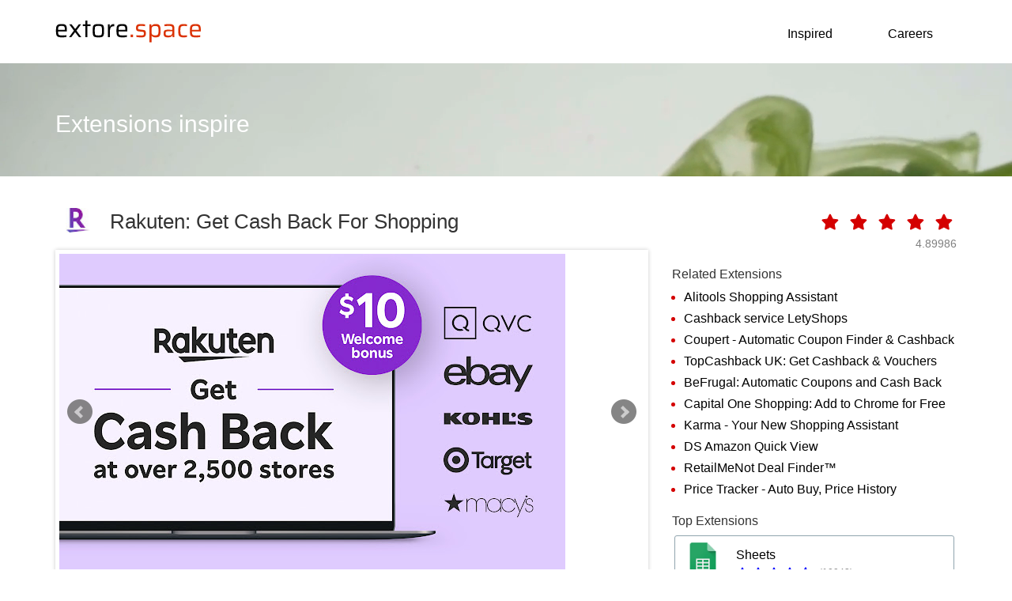

--- FILE ---
content_type: text/html; charset=UTF-8
request_url: https://extore.space/inspire/chhjbpecpncaggjpdakmflnfcopglcmi/
body_size: 7675
content:
<!doctype>
<html>
<head>
	<title>Inspired Rakuten: Get Cash Back For Shopping - Extore.Space</title>
	<meta name="description" content="The best coupons and the most Cash Back. We do all the work. You just shop and save." />
	<meta name="keywords" content="chrome extension, Rakuten: Get Cash Back For Shopping, Rakuten Ebates, Shopping" />
	<meta name="robots" content="follow" />
	<meta property="og:title" content="Rakuten: Get Cash Back For Shopping" />
	<meta property="og:type" content="website" />
	<meta property="og:locale" content="en" />
	<meta property="og:image" content="https://lh3.googleusercontent.com/7022LtZg765RO-oU-TehOMHaMVYp-bQebiF3u-jEDoUYvkRoaSormSB3Vu2m7TTHg93aCdYVnVS00aA2kiEtFDcW_7Y=w128-h128-e365-rj-sc0x00ffffff" />
	<meta property="og:url" content="http://extore.space/inspire/chhjbpecpncaggjpdakmflnfcopglcmi/" />
	<meta property="og:description" content="The best coupons and the most Cash Back. We do all the work. You just shop and save." />
		<meta name="viewport" content="width=device-width, initial-scale=1">

	<link rel="icon" href="/favicon.ico?4.1.1" type="image/x-icon" />
	<link href='//fonts.googleapis.com/css?family=Jura:400,500,600&4.1.1' rel='stylesheet' type='text/css'>
	<link href='//fonts.googleapis.com/css?family=Exo+2&4.1.1' rel='stylesheet' type='text/css'>
	<link href='//maxcdn.bootstrapcdn.com/font-awesome/4.6.3/css/font-awesome.min.css?4.1.1' rel='stylesheet' type='text/css'>
	<link rel="stylesheet" type="text/css" href="/css/vendor.min.css?4.1.1">
    <link rel="stylesheet" type="text/css" href="/css/app.min.css?4.1.1">
    
	<script src='/js/vendor.min.js?4.1.1'></script>
	<script src='/js/main.min.js?4.1.1'></script>
	</head>
<body>
<script>
(function(i,s,o,g,r,a,m){i['GoogleAnalyticsObject']=r;i[r]=i[r]||function(){(i[r].q=i[r].q||[]).push(arguments)},i[r].l=1*new Date();a=s.createElement(o),m=s.getElementsByTagName(o)[0];a.async=1;a.src=g;m.parentNode.insertBefore(a,m)})(window,document,'script','https://www.google-analytics.com/analytics.js','ga');
ga('create', 'UA-78733117-1', 'auto');ga('send', 'pageview');
</script><header id="header" class="wow fadeInLeft">  	<div class="container">
		<div class="row">
			<div class="col-xs-4 logo wow fadeInLeft">
				<a href="/"><img src="/i/logotype.svg" alt=""></a>
			</div>
			<div class="col-xs-8 wow fadeInRight" data-wow-delay="0.4s">
				<div class="navbar-header">
					<button type="button" class="navbar-toggle collapsed" data-toggle="collapse" data-target="#bs-example-navbar-collapse-1" aria-expanded="false">
						<span class="sr-only">Toggle navigation</span>
						<span class="icon-bar"></span>
						<span class="icon-bar"></span>
						<span class="icon-bar"></span>
					</button>
				</div>

				<div class="collapse navbar-collapse" id="bs-example-navbar-collapse-1">
					<ul class="nav navbar-nav main-nav">
						<li><a href="/inspire/">Inspired</a></li>
						<li><a href="/careers/">Careers</a></li>
					</ul>
				</div>
			</div>
		</div>
	</div>
</header>
<div id="page-inspire-detail" class="text-page">
	<div class="page-title">
		<div class="bg-img">
			<video src="/i/banner-st.mp4" autoplay muted loop poster="/i/home/banner-green.jpg">></video>
		</div>
		<div class="container">
			<div class="row">
				<div class="col-md-12">
					<h2>Extensions inspire</h2>
				</div>
			</div>
		</div>
	</div>
	<div class="container">
		<div class="row">
			<div class="col-md-12">

	<div class="title">
		<h1 style="background-image:url(https://lh3.googleusercontent.com/7022LtZg765RO-oU-TehOMHaMVYp-bQebiF3u-jEDoUYvkRoaSormSB3Vu2m7TTHg93aCdYVnVS00aA2kiEtFDcW_7Y=w26-h26-e365-rj-sc0x00ffffff);">Rakuten: Get Cash Back For Shopping </h1>
		<span></span>
		<div class="star-rating">
			<div class="star-wrapper">
									<span class="fa-stack wow fadeInDown" data-wow-delay="0s">
				      					      <i class="fa fa-fw fa-lg fa-star fa-stack-1x full"></i>
				      				</span>
									<span class="fa-stack wow fadeInDown" data-wow-delay="0.2s">
				      					      <i class="fa fa-fw fa-lg fa-star fa-stack-1x full"></i>
				      				</span>
									<span class="fa-stack wow fadeInDown" data-wow-delay="0.4s">
				      					      <i class="fa fa-fw fa-lg fa-star fa-stack-1x full"></i>
				      				</span>
									<span class="fa-stack wow fadeInDown" data-wow-delay="0.6s">
				      					      <i class="fa fa-fw fa-lg fa-star fa-stack-1x full"></i>
				      				</span>
									<span class="fa-stack wow fadeInDown" data-wow-delay="0.8s">
				      					      <i class="fa fa-fw fa-lg fa-star fa-stack-1x full"></i>
				      				</span>
							</div>
			<div class="votes">
				4.89986			</div>
		</div>
	</div>

	<div class="row">
		<div class="col-md-8">
							<ul class="bxslider">
											<li><img src="https://lh3.googleusercontent.com/fvErhKhVXMKDlDCpecwd9Swe4rwEcufjZRnWc0XJFrnQ8D9PGXpXEa99qDvnDt5Q_4R3Boxf4NC2EzaPe69k_uIz=w640-h400-e365-rj-sc0x00ffffff" /></li>
											<li><img src="https://lh3.googleusercontent.com/oSkbNn_1UIlPrFwf75GQrde0Ak8pcyU3chg-wFNu4idFiRldWent08GYmwo-lhsANnmKooQ7GYzq8IUCBAbl3mxF7Q=w640-h400-e365-rj-sc0x00ffffff" /></li>
											<li><img src="https://lh3.googleusercontent.com/XOni9wHF7xhSTwMvam-daJL1ubKPn4QNfbK0Ywp5_0qA6GrzpKRhR-Ir-bD9T6TOJn6ZCvEebkczo-gJYYcxJiwIbKs=w640-h400-e365-rj-sc0x00ffffff" /></li>
											<li><img src="https://lh3.googleusercontent.com/bnPGo_WZF8rDwU72mppkac85_7tP9Zl3N80HAc8B7TT7mWXUKEvW9oj3xbEJLgH1av2sk5jQCdkktBJj4181vPaauQ=w640-h400-e365-rj-sc0x00ffffff" /></li>
											<li><img src="https://lh3.googleusercontent.com/Y69luyGQpBqlAHf8kDlN6-1n62BVf1QoiuvUZYsKM4_9i4oFT_ZWNbGpLulw3R1-hfZmVF6wrVUy0qtYYR6xmYfmJg=w640-h400-e365-rj-sc0x00ffffff" /></li>
									</ul>
			
			<div class="features">
				<h2>Details</h2>
				<dl>
																		<dt>Author:</dt><dd>Rakuten Ebates</dd>
												<br />
																		<dt>Category:</dt><dd>Shopping</dd>
												<br />
																		<dt>Version:</dt><dd>5.3.0</dd>
												<br />
																		<dt>Users:</dt><dd>3,000,000+</dd>
												<br />
																		<dt>Rating:</dt><dd>4.89986</dd>
												<br />
																		<dt>Size:</dt><dd>1.03MiB</dd>
												<br />
																		<dt>Price:</dt><dd>Free</dd>
												<br />
																		<dt>Updated:</dt><dd>July 27, 2021</dd>
												<br />
																		<dt>Webstore Link:</dt><dd><a href="https://chrome.google.com/webstore/detail/rakuten-get-cash-back-for/chhjbpecpncaggjpdakmflnfcopglcmi">https://chrome.google.com/webstore/detail/rakuten-get-cash-back-for/chhjbpecpncaggjpdakmflnfcopglcmi</a></dd>
												<br />
																		<dt>Developer's site:</dt><dd>http://rakuten.com</dd>
												<br />
									</dl>
			</div>

						<div class="download-wrapper">
				<h2>Download</h2>
									<p class="download-item"><a class="link" data-version="5.3.0" data-ext-id="chhjbpecpncaggjpdakmflnfcopglcmi">version&nbsp;5.3.0</a> <time>(27 Jul 2021)</time>&nbsp;-&nbsp;<a class="link" data-version="5.3.0" data-ext-id="chhjbpecpncaggjpdakmflnfcopglcmi">Download ZIP file</a></p>
									<p class="download-item"><a class="link" data-version="5.2.1" data-ext-id="chhjbpecpncaggjpdakmflnfcopglcmi">version&nbsp;5.2.1</a> <time>(24 Jun 2021)</time>&nbsp;-&nbsp;<a class="link" data-version="5.2.1" data-ext-id="chhjbpecpncaggjpdakmflnfcopglcmi">Download ZIP file</a></p>
									<p class="download-item"><a class="link" data-version="5.2.0" data-ext-id="chhjbpecpncaggjpdakmflnfcopglcmi">version&nbsp;5.2.0</a> <time>(23 Jun 2021)</time>&nbsp;-&nbsp;<a class="link" data-version="5.2.0" data-ext-id="chhjbpecpncaggjpdakmflnfcopglcmi">Download ZIP file</a></p>
									<p class="download-item"><a class="link" data-version="5.1.0" data-ext-id="chhjbpecpncaggjpdakmflnfcopglcmi">version&nbsp;5.1.0</a> <time>(23 May 2021)</time>&nbsp;-&nbsp;<a class="link" data-version="5.1.0" data-ext-id="chhjbpecpncaggjpdakmflnfcopglcmi">Download ZIP file</a></p>
									<p class="download-item"><a class="link" data-version="5.0.0" data-ext-id="chhjbpecpncaggjpdakmflnfcopglcmi">version&nbsp;5.0.0</a> <time>(26 Apr 2021)</time>&nbsp;-&nbsp;<a class="link" data-version="5.0.0" data-ext-id="chhjbpecpncaggjpdakmflnfcopglcmi">Download ZIP file</a></p>
									<p class="download-item"><a class="link" data-version="4.49.0" data-ext-id="chhjbpecpncaggjpdakmflnfcopglcmi">version&nbsp;4.49.0</a> <time>(5 Apr 2021)</time>&nbsp;-&nbsp;<a class="link" data-version="4.49.0" data-ext-id="chhjbpecpncaggjpdakmflnfcopglcmi">Download ZIP file</a></p>
									<p class="download-item"><a class="link" data-version="4.48.1" data-ext-id="chhjbpecpncaggjpdakmflnfcopglcmi">version&nbsp;4.48.1</a> <time>(23 Mar 2021)</time>&nbsp;-&nbsp;<a class="link" data-version="4.48.1" data-ext-id="chhjbpecpncaggjpdakmflnfcopglcmi">Download ZIP file</a></p>
									<p class="download-item"><a class="link" data-version="4.48.0" data-ext-id="chhjbpecpncaggjpdakmflnfcopglcmi">version&nbsp;4.48.0</a> <time>(18 Mar 2021)</time>&nbsp;-&nbsp;<a class="link" data-version="4.48.0" data-ext-id="chhjbpecpncaggjpdakmflnfcopglcmi">Download ZIP file</a></p>
									<p class="download-item"><a class="link" data-version="4.47.2" data-ext-id="chhjbpecpncaggjpdakmflnfcopglcmi">version&nbsp;4.47.2</a> <time>(21 Feb 2021)</time>&nbsp;-&nbsp;<a class="link" data-version="4.47.2" data-ext-id="chhjbpecpncaggjpdakmflnfcopglcmi">Download ZIP file</a></p>
									<p class="download-item"><a class="link" data-version="4.47.1" data-ext-id="chhjbpecpncaggjpdakmflnfcopglcmi">version&nbsp;4.47.1</a> <time>(1 Feb 2021)</time>&nbsp;-&nbsp;<a class="link" data-version="4.47.1" data-ext-id="chhjbpecpncaggjpdakmflnfcopglcmi">Download ZIP file</a></p>
									<p class="download-item"><a class="link" data-version="4.46.1" data-ext-id="chhjbpecpncaggjpdakmflnfcopglcmi">version&nbsp;4.46.1</a> <time>(10 Dec 2020)</time>&nbsp;-&nbsp;<a class="link" data-version="4.46.1" data-ext-id="chhjbpecpncaggjpdakmflnfcopglcmi">Download ZIP file</a></p>
									<p class="download-item"><a class="link" data-version="4.38.2" data-ext-id="chhjbpecpncaggjpdakmflnfcopglcmi">version&nbsp;4.38.2</a> <time>(26 Mar 2020)</time>&nbsp;-&nbsp;<a class="link" data-version="4.38.2" data-ext-id="chhjbpecpncaggjpdakmflnfcopglcmi">Download ZIP file</a></p>
									<p class="download-item"><a class="link" data-version="4.38.1" data-ext-id="chhjbpecpncaggjpdakmflnfcopglcmi">version&nbsp;4.38.1</a> <time>(11 Mar 2020)</time>&nbsp;-&nbsp;<a class="link" data-version="4.38.1" data-ext-id="chhjbpecpncaggjpdakmflnfcopglcmi">Download ZIP file</a></p>
									<p class="download-item"><a class="link" data-version="4.37.2" data-ext-id="chhjbpecpncaggjpdakmflnfcopglcmi">version&nbsp;4.37.2</a> <time>(13 Feb 2020)</time>&nbsp;-&nbsp;<a class="link" data-version="4.37.2" data-ext-id="chhjbpecpncaggjpdakmflnfcopglcmi">Download ZIP file</a></p>
									<p class="download-item"><a class="link" data-version="4.37.1" data-ext-id="chhjbpecpncaggjpdakmflnfcopglcmi">version&nbsp;4.37.1</a> <time>(30 Jan 2020)</time>&nbsp;-&nbsp;<a class="link" data-version="4.37.1" data-ext-id="chhjbpecpncaggjpdakmflnfcopglcmi">Download ZIP file</a></p>
									<p class="download-item"><a class="link" data-version="4.36.0" data-ext-id="chhjbpecpncaggjpdakmflnfcopglcmi">version&nbsp;4.36.0</a> <time>(22 Dec 2019)</time>&nbsp;-&nbsp;<a class="link" data-version="4.36.0" data-ext-id="chhjbpecpncaggjpdakmflnfcopglcmi">Download ZIP file</a></p>
									<p class="download-item"><a class="link" data-version="4.35.0" data-ext-id="chhjbpecpncaggjpdakmflnfcopglcmi">version&nbsp;4.35.0</a> <time>(30 Oct 2019)</time>&nbsp;-&nbsp;<a class="link" data-version="4.35.0" data-ext-id="chhjbpecpncaggjpdakmflnfcopglcmi">Download ZIP file</a></p>
									<p class="download-item"><a class="link" data-version="4.34.0" data-ext-id="chhjbpecpncaggjpdakmflnfcopglcmi">version&nbsp;4.34.0</a> <time>(1 Oct 2019)</time>&nbsp;-&nbsp;<a class="link" data-version="4.34.0" data-ext-id="chhjbpecpncaggjpdakmflnfcopglcmi">Download ZIP file</a></p>
									<p class="download-item"><a class="link" data-version="4.33.0" data-ext-id="chhjbpecpncaggjpdakmflnfcopglcmi">version&nbsp;4.33.0</a> <time>(26 Aug 2019)</time>&nbsp;-&nbsp;<a class="link" data-version="4.33.0" data-ext-id="chhjbpecpncaggjpdakmflnfcopglcmi">Download ZIP file</a></p>
									<p class="download-item"><a class="link" data-version="4.32.0" data-ext-id="chhjbpecpncaggjpdakmflnfcopglcmi">version&nbsp;4.32.0</a> <time>(29 Jul 2019)</time>&nbsp;-&nbsp;<a class="link" data-version="4.32.0" data-ext-id="chhjbpecpncaggjpdakmflnfcopglcmi">Download ZIP file</a></p>
									<p class="download-item"><a class="link" data-version="4.31.0" data-ext-id="chhjbpecpncaggjpdakmflnfcopglcmi">version&nbsp;4.31.0</a> <time>(2 Jul 2019)</time>&nbsp;-&nbsp;<a class="link" data-version="4.31.0" data-ext-id="chhjbpecpncaggjpdakmflnfcopglcmi">Download ZIP file</a></p>
									<p class="download-item"><a class="link" data-version="4.30.0" data-ext-id="chhjbpecpncaggjpdakmflnfcopglcmi">version&nbsp;4.30.0</a> <time>(31 May 2019)</time>&nbsp;-&nbsp;<a class="link" data-version="4.30.0" data-ext-id="chhjbpecpncaggjpdakmflnfcopglcmi">Download ZIP file</a></p>
									<p class="download-item"><a class="link" data-version="4.29.0" data-ext-id="chhjbpecpncaggjpdakmflnfcopglcmi">version&nbsp;4.29.0</a> <time>(19 Apr 2019)</time>&nbsp;-&nbsp;<a class="link" data-version="4.29.0" data-ext-id="chhjbpecpncaggjpdakmflnfcopglcmi">Download ZIP file</a></p>
									<p class="download-item"><a class="link" data-version="4.28.1" data-ext-id="chhjbpecpncaggjpdakmflnfcopglcmi">version&nbsp;4.28.1</a> <time>(1 Apr 2019)</time>&nbsp;-&nbsp;<a class="link" data-version="4.28.1" data-ext-id="chhjbpecpncaggjpdakmflnfcopglcmi">Download ZIP file</a></p>
									<p class="download-item"><a class="link" data-version="4.27.0" data-ext-id="chhjbpecpncaggjpdakmflnfcopglcmi">version&nbsp;4.27.0</a> <time>(27 Feb 2019)</time>&nbsp;-&nbsp;<a class="link" data-version="4.27.0" data-ext-id="chhjbpecpncaggjpdakmflnfcopglcmi">Download ZIP file</a></p>
									<p class="download-item"><a class="link" data-version="4.26.15.2" data-ext-id="chhjbpecpncaggjpdakmflnfcopglcmi">version&nbsp;4.26.15.2</a> <time>(3 Feb 2019)</time>&nbsp;-&nbsp;<a class="link" data-version="4.26.15.2" data-ext-id="chhjbpecpncaggjpdakmflnfcopglcmi">Download ZIP file</a></p>
									<p class="download-item"><a class="link" data-version="4.26.15.1" data-ext-id="chhjbpecpncaggjpdakmflnfcopglcmi">version&nbsp;4.26.15.1</a> <time>(28 Jan 2019)</time>&nbsp;-&nbsp;<a class="link" data-version="4.26.15.1" data-ext-id="chhjbpecpncaggjpdakmflnfcopglcmi">Download ZIP file</a></p>
									<p class="download-item"><a class="link" data-version="4.26.14.0" data-ext-id="chhjbpecpncaggjpdakmflnfcopglcmi">version&nbsp;4.26.14.0</a> <time>(19 Dec 2018)</time>&nbsp;-&nbsp;<a class="link" data-version="4.26.14.0" data-ext-id="chhjbpecpncaggjpdakmflnfcopglcmi">Download ZIP file</a></p>
									<p class="download-item"><a class="link" data-version="4.9.0.1" data-ext-id="chhjbpecpncaggjpdakmflnfcopglcmi">version&nbsp;4.9.0.1</a> <time>(25 Nov 2018)</time>&nbsp;-&nbsp;<a class="link" data-version="4.9.0.1" data-ext-id="chhjbpecpncaggjpdakmflnfcopglcmi">Download ZIP file</a></p>
									<p class="download-item"><a class="link" data-version="4.9.0.0" data-ext-id="chhjbpecpncaggjpdakmflnfcopglcmi">version&nbsp;4.9.0.0</a> <time>(25 Nov 2018)</time>&nbsp;-&nbsp;<a class="link" data-version="4.9.0.0" data-ext-id="chhjbpecpncaggjpdakmflnfcopglcmi">Download ZIP file</a></p>
									<p class="download-item"><a class="link" data-version="4.8.2.0" data-ext-id="chhjbpecpncaggjpdakmflnfcopglcmi">version&nbsp;4.8.2.0</a> <time>(25 Nov 2018)</time>&nbsp;-&nbsp;<a class="link" data-version="4.8.2.0" data-ext-id="chhjbpecpncaggjpdakmflnfcopglcmi">Download ZIP file</a></p>
									<p class="download-item"><a class="link" data-version="4.8.1.1" data-ext-id="chhjbpecpncaggjpdakmflnfcopglcmi">version&nbsp;4.8.1.1</a> <time>(25 Nov 2018)</time>&nbsp;-&nbsp;<a class="link" data-version="4.8.1.1" data-ext-id="chhjbpecpncaggjpdakmflnfcopglcmi">Download ZIP file</a></p>
									<p class="download-item"><a class="link" data-version="4.8.1.0" data-ext-id="chhjbpecpncaggjpdakmflnfcopglcmi">version&nbsp;4.8.1.0</a> <time>(25 Nov 2018)</time>&nbsp;-&nbsp;<a class="link" data-version="4.8.1.0" data-ext-id="chhjbpecpncaggjpdakmflnfcopglcmi">Download ZIP file</a></p>
									<p class="download-item"><a class="link" data-version="4.8.0.0" data-ext-id="chhjbpecpncaggjpdakmflnfcopglcmi">version&nbsp;4.8.0.0</a> <time>(25 Nov 2018)</time>&nbsp;-&nbsp;<a class="link" data-version="4.8.0.0" data-ext-id="chhjbpecpncaggjpdakmflnfcopglcmi">Download ZIP file</a></p>
									<p class="download-item"><a class="link" data-version="4.7.6.4" data-ext-id="chhjbpecpncaggjpdakmflnfcopglcmi">version&nbsp;4.7.6.4</a> <time>(25 Nov 2018)</time>&nbsp;-&nbsp;<a class="link" data-version="4.7.6.4" data-ext-id="chhjbpecpncaggjpdakmflnfcopglcmi">Download ZIP file</a></p>
									<p class="download-item"><a class="link" data-version="4.7.6.1" data-ext-id="chhjbpecpncaggjpdakmflnfcopglcmi">version&nbsp;4.7.6.1</a> <time>(25 Nov 2018)</time>&nbsp;-&nbsp;<a class="link" data-version="4.7.6.1" data-ext-id="chhjbpecpncaggjpdakmflnfcopglcmi">Download ZIP file</a></p>
									<p class="download-item"><a class="link" data-version="4.7.6.0" data-ext-id="chhjbpecpncaggjpdakmflnfcopglcmi">version&nbsp;4.7.6.0</a> <time>(25 Nov 2018)</time>&nbsp;-&nbsp;<a class="link" data-version="4.7.6.0" data-ext-id="chhjbpecpncaggjpdakmflnfcopglcmi">Download ZIP file</a></p>
									<p class="download-item"><a class="link" data-version="4.7.5.5" data-ext-id="chhjbpecpncaggjpdakmflnfcopglcmi">version&nbsp;4.7.5.5</a> <time>(25 Nov 2018)</time>&nbsp;-&nbsp;<a class="link" data-version="4.7.5.5" data-ext-id="chhjbpecpncaggjpdakmflnfcopglcmi">Download ZIP file</a></p>
									<p class="download-item"><a class="link" data-version="4.7.5.4" data-ext-id="chhjbpecpncaggjpdakmflnfcopglcmi">version&nbsp;4.7.5.4</a> <time>(25 Nov 2018)</time>&nbsp;-&nbsp;<a class="link" data-version="4.7.5.4" data-ext-id="chhjbpecpncaggjpdakmflnfcopglcmi">Download ZIP file</a></p>
									<p class="download-item"><a class="link" data-version="4.7.5.0" data-ext-id="chhjbpecpncaggjpdakmflnfcopglcmi">version&nbsp;4.7.5.0</a> <time>(25 Nov 2018)</time>&nbsp;-&nbsp;<a class="link" data-version="4.7.5.0" data-ext-id="chhjbpecpncaggjpdakmflnfcopglcmi">Download ZIP file</a></p>
									<p class="download-item"><a class="link" data-version="4.7.4.0" data-ext-id="chhjbpecpncaggjpdakmflnfcopglcmi">version&nbsp;4.7.4.0</a> <time>(25 Nov 2018)</time>&nbsp;-&nbsp;<a class="link" data-version="4.7.4.0" data-ext-id="chhjbpecpncaggjpdakmflnfcopglcmi">Download ZIP file</a></p>
									<p class="download-item"><a class="link" data-version="4.7.3.0" data-ext-id="chhjbpecpncaggjpdakmflnfcopglcmi">version&nbsp;4.7.3.0</a> <time>(25 Nov 2018)</time>&nbsp;-&nbsp;<a class="link" data-version="4.7.3.0" data-ext-id="chhjbpecpncaggjpdakmflnfcopglcmi">Download ZIP file</a></p>
									<p class="download-item"><a class="link" data-version="4.7.2.0" data-ext-id="chhjbpecpncaggjpdakmflnfcopglcmi">version&nbsp;4.7.2.0</a> <time>(25 Nov 2018)</time>&nbsp;-&nbsp;<a class="link" data-version="4.7.2.0" data-ext-id="chhjbpecpncaggjpdakmflnfcopglcmi">Download ZIP file</a></p>
									<p class="download-item"><a class="link" data-version="4.7.1.3" data-ext-id="chhjbpecpncaggjpdakmflnfcopglcmi">version&nbsp;4.7.1.3</a> <time>(25 Nov 2018)</time>&nbsp;-&nbsp;<a class="link" data-version="4.7.1.3" data-ext-id="chhjbpecpncaggjpdakmflnfcopglcmi">Download ZIP file</a></p>
									<p class="download-item"><a class="link" data-version="4.7.1.2" data-ext-id="chhjbpecpncaggjpdakmflnfcopglcmi">version&nbsp;4.7.1.2</a> <time>(25 Nov 2018)</time>&nbsp;-&nbsp;<a class="link" data-version="4.7.1.2" data-ext-id="chhjbpecpncaggjpdakmflnfcopglcmi">Download ZIP file</a></p>
									<p class="download-item"><a class="link" data-version="4.7.0.1" data-ext-id="chhjbpecpncaggjpdakmflnfcopglcmi">version&nbsp;4.7.0.1</a> <time>(25 Nov 2018)</time>&nbsp;-&nbsp;<a class="link" data-version="4.7.0.1" data-ext-id="chhjbpecpncaggjpdakmflnfcopglcmi">Download ZIP file</a></p>
									<p class="download-item"><a class="link" data-version="4.7.0.0" data-ext-id="chhjbpecpncaggjpdakmflnfcopglcmi">version&nbsp;4.7.0.0</a> <time>(25 Nov 2018)</time>&nbsp;-&nbsp;<a class="link" data-version="4.7.0.0" data-ext-id="chhjbpecpncaggjpdakmflnfcopglcmi">Download ZIP file</a></p>
									<p class="download-item"><a class="link" data-version="4.6.3.1" data-ext-id="chhjbpecpncaggjpdakmflnfcopglcmi">version&nbsp;4.6.3.1</a> <time>(25 Nov 2018)</time>&nbsp;-&nbsp;<a class="link" data-version="4.6.3.1" data-ext-id="chhjbpecpncaggjpdakmflnfcopglcmi">Download ZIP file</a></p>
									<p class="download-item"><a class="link" data-version="4.6.3.0" data-ext-id="chhjbpecpncaggjpdakmflnfcopglcmi">version&nbsp;4.6.3.0</a> <time>(25 Nov 2018)</time>&nbsp;-&nbsp;<a class="link" data-version="4.6.3.0" data-ext-id="chhjbpecpncaggjpdakmflnfcopglcmi">Download ZIP file</a></p>
									<p class="download-item"><a class="link" data-version="4.6.2.0" data-ext-id="chhjbpecpncaggjpdakmflnfcopglcmi">version&nbsp;4.6.2.0</a> <time>(25 Nov 2018)</time>&nbsp;-&nbsp;<a class="link" data-version="4.6.2.0" data-ext-id="chhjbpecpncaggjpdakmflnfcopglcmi">Download ZIP file</a></p>
									<p class="download-item"><a class="link" data-version="4.6.1.0" data-ext-id="chhjbpecpncaggjpdakmflnfcopglcmi">version&nbsp;4.6.1.0</a> <time>(25 Nov 2018)</time>&nbsp;-&nbsp;<a class="link" data-version="4.6.1.0" data-ext-id="chhjbpecpncaggjpdakmflnfcopglcmi">Download ZIP file</a></p>
									<p class="download-item"><a class="link" data-version="4.6.0.0" data-ext-id="chhjbpecpncaggjpdakmflnfcopglcmi">version&nbsp;4.6.0.0</a> <time>(25 Nov 2018)</time>&nbsp;-&nbsp;<a class="link" data-version="4.6.0.0" data-ext-id="chhjbpecpncaggjpdakmflnfcopglcmi">Download ZIP file</a></p>
									<p class="download-item"><a class="link" data-version="4.5.0.0" data-ext-id="chhjbpecpncaggjpdakmflnfcopglcmi">version&nbsp;4.5.0.0</a> <time>(25 Nov 2018)</time>&nbsp;-&nbsp;<a class="link" data-version="4.5.0.0" data-ext-id="chhjbpecpncaggjpdakmflnfcopglcmi">Download ZIP file</a></p>
									<p class="download-item"><a class="link" data-version="4.4.0.0" data-ext-id="chhjbpecpncaggjpdakmflnfcopglcmi">version&nbsp;4.4.0.0</a> <time>(25 Nov 2018)</time>&nbsp;-&nbsp;<a class="link" data-version="4.4.0.0" data-ext-id="chhjbpecpncaggjpdakmflnfcopglcmi">Download ZIP file</a></p>
									<p class="download-item"><a class="link" data-version="4.3.2.3" data-ext-id="chhjbpecpncaggjpdakmflnfcopglcmi">version&nbsp;4.3.2.3</a> <time>(25 Nov 2018)</time>&nbsp;-&nbsp;<a class="link" data-version="4.3.2.3" data-ext-id="chhjbpecpncaggjpdakmflnfcopglcmi">Download ZIP file</a></p>
									<p class="download-item"><a class="link" data-version="4.3.2.2" data-ext-id="chhjbpecpncaggjpdakmflnfcopglcmi">version&nbsp;4.3.2.2</a> <time>(25 Nov 2018)</time>&nbsp;-&nbsp;<a class="link" data-version="4.3.2.2" data-ext-id="chhjbpecpncaggjpdakmflnfcopglcmi">Download ZIP file</a></p>
									<p class="download-item"><a class="link" data-version="4.3.2.1" data-ext-id="chhjbpecpncaggjpdakmflnfcopglcmi">version&nbsp;4.3.2.1</a> <time>(25 Nov 2018)</time>&nbsp;-&nbsp;<a class="link" data-version="4.3.2.1" data-ext-id="chhjbpecpncaggjpdakmflnfcopglcmi">Download ZIP file</a></p>
									<p class="download-item"><a class="link" data-version="4.3.2.0" data-ext-id="chhjbpecpncaggjpdakmflnfcopglcmi">version&nbsp;4.3.2.0</a> <time>(25 Nov 2018)</time>&nbsp;-&nbsp;<a class="link" data-version="4.3.2.0" data-ext-id="chhjbpecpncaggjpdakmflnfcopglcmi">Download ZIP file</a></p>
									<p class="download-item"><a class="link" data-version="4.3.1.0" data-ext-id="chhjbpecpncaggjpdakmflnfcopglcmi">version&nbsp;4.3.1.0</a> <time>(25 Nov 2018)</time>&nbsp;-&nbsp;<a class="link" data-version="4.3.1.0" data-ext-id="chhjbpecpncaggjpdakmflnfcopglcmi">Download ZIP file</a></p>
									<p class="download-item"><a class="link" data-version="4.3.0.0" data-ext-id="chhjbpecpncaggjpdakmflnfcopglcmi">version&nbsp;4.3.0.0</a> <time>(25 Nov 2018)</time>&nbsp;-&nbsp;<a class="link" data-version="4.3.0.0" data-ext-id="chhjbpecpncaggjpdakmflnfcopglcmi">Download ZIP file</a></p>
									<p class="download-item"><a class="link" data-version="4.2.0.0" data-ext-id="chhjbpecpncaggjpdakmflnfcopglcmi">version&nbsp;4.2.0.0</a> <time>(25 Nov 2018)</time>&nbsp;-&nbsp;<a class="link" data-version="4.2.0.0" data-ext-id="chhjbpecpncaggjpdakmflnfcopglcmi">Download ZIP file</a></p>
									<p class="download-item"><a class="link" data-version="4.13.0.0" data-ext-id="chhjbpecpncaggjpdakmflnfcopglcmi">version&nbsp;4.13.0.0</a> <time>(25 Nov 2018)</time>&nbsp;-&nbsp;<a class="link" data-version="4.13.0.0" data-ext-id="chhjbpecpncaggjpdakmflnfcopglcmi">Download ZIP file</a></p>
									<p class="download-item"><a class="link" data-version="4.12.0.1" data-ext-id="chhjbpecpncaggjpdakmflnfcopglcmi">version&nbsp;4.12.0.1</a> <time>(25 Nov 2018)</time>&nbsp;-&nbsp;<a class="link" data-version="4.12.0.1" data-ext-id="chhjbpecpncaggjpdakmflnfcopglcmi">Download ZIP file</a></p>
									<p class="download-item"><a class="link" data-version="4.12.0.0" data-ext-id="chhjbpecpncaggjpdakmflnfcopglcmi">version&nbsp;4.12.0.0</a> <time>(25 Nov 2018)</time>&nbsp;-&nbsp;<a class="link" data-version="4.12.0.0" data-ext-id="chhjbpecpncaggjpdakmflnfcopglcmi">Download ZIP file</a></p>
									<p class="download-item"><a class="link" data-version="4.11.2.0" data-ext-id="chhjbpecpncaggjpdakmflnfcopglcmi">version&nbsp;4.11.2.0</a> <time>(25 Nov 2018)</time>&nbsp;-&nbsp;<a class="link" data-version="4.11.2.0" data-ext-id="chhjbpecpncaggjpdakmflnfcopglcmi">Download ZIP file</a></p>
									<p class="download-item"><a class="link" data-version="4.11.1.0" data-ext-id="chhjbpecpncaggjpdakmflnfcopglcmi">version&nbsp;4.11.1.0</a> <time>(25 Nov 2018)</time>&nbsp;-&nbsp;<a class="link" data-version="4.11.1.0" data-ext-id="chhjbpecpncaggjpdakmflnfcopglcmi">Download ZIP file</a></p>
									<p class="download-item"><a class="link" data-version="4.10.3.0" data-ext-id="chhjbpecpncaggjpdakmflnfcopglcmi">version&nbsp;4.10.3.0</a> <time>(25 Nov 2018)</time>&nbsp;-&nbsp;<a class="link" data-version="4.10.3.0" data-ext-id="chhjbpecpncaggjpdakmflnfcopglcmi">Download ZIP file</a></p>
									<p class="download-item"><a class="link" data-version="4.10.2.0" data-ext-id="chhjbpecpncaggjpdakmflnfcopglcmi">version&nbsp;4.10.2.0</a> <time>(25 Nov 2018)</time>&nbsp;-&nbsp;<a class="link" data-version="4.10.2.0" data-ext-id="chhjbpecpncaggjpdakmflnfcopglcmi">Download ZIP file</a></p>
									<p class="download-item"><a class="link" data-version="4.10.1.0" data-ext-id="chhjbpecpncaggjpdakmflnfcopglcmi">version&nbsp;4.10.1.0</a> <time>(25 Nov 2018)</time>&nbsp;-&nbsp;<a class="link" data-version="4.10.1.0" data-ext-id="chhjbpecpncaggjpdakmflnfcopglcmi">Download ZIP file</a></p>
									<p class="download-item"><a class="link" data-version="4.10.0.0" data-ext-id="chhjbpecpncaggjpdakmflnfcopglcmi">version&nbsp;4.10.0.0</a> <time>(25 Nov 2018)</time>&nbsp;-&nbsp;<a class="link" data-version="4.10.0.0" data-ext-id="chhjbpecpncaggjpdakmflnfcopglcmi">Download ZIP file</a></p>
									<p class="download-item"><a class="link" data-version="4.1.1.0" data-ext-id="chhjbpecpncaggjpdakmflnfcopglcmi">version&nbsp;4.1.1.0</a> <time>(25 Nov 2018)</time>&nbsp;-&nbsp;<a class="link" data-version="4.1.1.0" data-ext-id="chhjbpecpncaggjpdakmflnfcopglcmi">Download ZIP file</a></p>
									<p class="download-item"><a class="link" data-version="4.1.0.0" data-ext-id="chhjbpecpncaggjpdakmflnfcopglcmi">version&nbsp;4.1.0.0</a> <time>(25 Nov 2018)</time>&nbsp;-&nbsp;<a class="link" data-version="4.1.0.0" data-ext-id="chhjbpecpncaggjpdakmflnfcopglcmi">Download ZIP file</a></p>
									<p class="download-item"><a class="link" data-version="4.0.0.0" data-ext-id="chhjbpecpncaggjpdakmflnfcopglcmi">version&nbsp;4.0.0.0</a> <time>(25 Nov 2018)</time>&nbsp;-&nbsp;<a class="link" data-version="4.0.0.0" data-ext-id="chhjbpecpncaggjpdakmflnfcopglcmi">Download ZIP file</a></p>
									<p class="download-item"><a class="link" data-version="3.2.0.0" data-ext-id="chhjbpecpncaggjpdakmflnfcopglcmi">version&nbsp;3.2.0.0</a> <time>(25 Nov 2018)</time>&nbsp;-&nbsp;<a class="link" data-version="3.2.0.0" data-ext-id="chhjbpecpncaggjpdakmflnfcopglcmi">Download ZIP file</a></p>
									<p class="download-item"><a class="link" data-version="3.1.1.0" data-ext-id="chhjbpecpncaggjpdakmflnfcopglcmi">version&nbsp;3.1.1.0</a> <time>(25 Nov 2018)</time>&nbsp;-&nbsp;<a class="link" data-version="3.1.1.0" data-ext-id="chhjbpecpncaggjpdakmflnfcopglcmi">Download ZIP file</a></p>
									<p class="download-item"><a class="link" data-version="3.1.0.2" data-ext-id="chhjbpecpncaggjpdakmflnfcopglcmi">version&nbsp;3.1.0.2</a> <time>(25 Nov 2018)</time>&nbsp;-&nbsp;<a class="link" data-version="3.1.0.2" data-ext-id="chhjbpecpncaggjpdakmflnfcopglcmi">Download ZIP file</a></p>
									<p class="download-item"><a class="link" data-version="3.1.0.1" data-ext-id="chhjbpecpncaggjpdakmflnfcopglcmi">version&nbsp;3.1.0.1</a> <time>(25 Nov 2018)</time>&nbsp;-&nbsp;<a class="link" data-version="3.1.0.1" data-ext-id="chhjbpecpncaggjpdakmflnfcopglcmi">Download ZIP file</a></p>
									<p class="download-item"><a class="link" data-version="3.0.8.4" data-ext-id="chhjbpecpncaggjpdakmflnfcopglcmi">version&nbsp;3.0.8.4</a> <time>(25 Nov 2018)</time>&nbsp;-&nbsp;<a class="link" data-version="3.0.8.4" data-ext-id="chhjbpecpncaggjpdakmflnfcopglcmi">Download ZIP file</a></p>
									<p class="download-item"><a class="link" data-version="3.0.7.1" data-ext-id="chhjbpecpncaggjpdakmflnfcopglcmi">version&nbsp;3.0.7.1</a> <time>(25 Nov 2018)</time>&nbsp;-&nbsp;<a class="link" data-version="3.0.7.1" data-ext-id="chhjbpecpncaggjpdakmflnfcopglcmi">Download ZIP file</a></p>
									<p class="download-item"><a class="link" data-version="3.0.4.5" data-ext-id="chhjbpecpncaggjpdakmflnfcopglcmi">version&nbsp;3.0.4.5</a> <time>(25 Nov 2018)</time>&nbsp;-&nbsp;<a class="link" data-version="3.0.4.5" data-ext-id="chhjbpecpncaggjpdakmflnfcopglcmi">Download ZIP file</a></p>
									<p class="download-item"><a class="link" data-version="3.0.4.2" data-ext-id="chhjbpecpncaggjpdakmflnfcopglcmi">version&nbsp;3.0.4.2</a> <time>(25 Nov 2018)</time>&nbsp;-&nbsp;<a class="link" data-version="3.0.4.2" data-ext-id="chhjbpecpncaggjpdakmflnfcopglcmi">Download ZIP file</a></p>
									<p class="download-item"><a class="link" data-version="3.0.3.4" data-ext-id="chhjbpecpncaggjpdakmflnfcopglcmi">version&nbsp;3.0.3.4</a> <time>(25 Nov 2018)</time>&nbsp;-&nbsp;<a class="link" data-version="3.0.3.4" data-ext-id="chhjbpecpncaggjpdakmflnfcopglcmi">Download ZIP file</a></p>
									<p class="download-item"><a class="link" data-version="3.0.3.2" data-ext-id="chhjbpecpncaggjpdakmflnfcopglcmi">version&nbsp;3.0.3.2</a> <time>(25 Nov 2018)</time>&nbsp;-&nbsp;<a class="link" data-version="3.0.3.2" data-ext-id="chhjbpecpncaggjpdakmflnfcopglcmi">Download ZIP file</a></p>
									<p class="download-item"><a class="link" data-version="3.0.2.9" data-ext-id="chhjbpecpncaggjpdakmflnfcopglcmi">version&nbsp;3.0.2.9</a> <time>(25 Nov 2018)</time>&nbsp;-&nbsp;<a class="link" data-version="3.0.2.9" data-ext-id="chhjbpecpncaggjpdakmflnfcopglcmi">Download ZIP file</a></p>
									<p class="download-item"><a class="link" data-version="3.0.2.15" data-ext-id="chhjbpecpncaggjpdakmflnfcopglcmi">version&nbsp;3.0.2.15</a> <time>(25 Nov 2018)</time>&nbsp;-&nbsp;<a class="link" data-version="3.0.2.15" data-ext-id="chhjbpecpncaggjpdakmflnfcopglcmi">Download ZIP file</a></p>
									<p class="download-item"><a class="link" data-version="3.0.12.5" data-ext-id="chhjbpecpncaggjpdakmflnfcopglcmi">version&nbsp;3.0.12.5</a> <time>(25 Nov 2018)</time>&nbsp;-&nbsp;<a class="link" data-version="3.0.12.5" data-ext-id="chhjbpecpncaggjpdakmflnfcopglcmi">Download ZIP file</a></p>
									<p class="download-item"><a class="link" data-version="3.0.11.1" data-ext-id="chhjbpecpncaggjpdakmflnfcopglcmi">version&nbsp;3.0.11.1</a> <time>(25 Nov 2018)</time>&nbsp;-&nbsp;<a class="link" data-version="3.0.11.1" data-ext-id="chhjbpecpncaggjpdakmflnfcopglcmi">Download ZIP file</a></p>
									<p class="download-item"><a class="link" data-version="3.0.11.0" data-ext-id="chhjbpecpncaggjpdakmflnfcopglcmi">version&nbsp;3.0.11.0</a> <time>(25 Nov 2018)</time>&nbsp;-&nbsp;<a class="link" data-version="3.0.11.0" data-ext-id="chhjbpecpncaggjpdakmflnfcopglcmi">Download ZIP file</a></p>
									<p class="download-item"><a class="link" data-version="4.26.13.1" data-ext-id="chhjbpecpncaggjpdakmflnfcopglcmi">version&nbsp;4.26.13.1</a> <time>(6 Nov 2018)</time>&nbsp;-&nbsp;<a class="link" data-version="4.26.13.1" data-ext-id="chhjbpecpncaggjpdakmflnfcopglcmi">Download ZIP file</a></p>
									<p class="download-item"><a class="link" data-version="4.26.13.0" data-ext-id="chhjbpecpncaggjpdakmflnfcopglcmi">version&nbsp;4.26.13.0</a> <time>(1 Nov 2018)</time>&nbsp;-&nbsp;<a class="link" data-version="4.26.13.0" data-ext-id="chhjbpecpncaggjpdakmflnfcopglcmi">Download ZIP file</a></p>
									<p class="download-item"><a class="link" data-version="4.26.11.0" data-ext-id="chhjbpecpncaggjpdakmflnfcopglcmi">version&nbsp;4.26.11.0</a> <time>(27 Sep 2018)</time>&nbsp;-&nbsp;<a class="link" data-version="4.26.11.0" data-ext-id="chhjbpecpncaggjpdakmflnfcopglcmi">Download ZIP file</a></p>
									<p class="download-item"><a class="link" data-version="4.26.10.0" data-ext-id="chhjbpecpncaggjpdakmflnfcopglcmi">version&nbsp;4.26.10.0</a> <time>(31 Aug 2018)</time>&nbsp;-&nbsp;<a class="link" data-version="4.26.10.0" data-ext-id="chhjbpecpncaggjpdakmflnfcopglcmi">Download ZIP file</a></p>
									<p class="download-item"><a class="link" data-version="4.26.9.1" data-ext-id="chhjbpecpncaggjpdakmflnfcopglcmi">version&nbsp;4.26.9.1</a> <time>(23 Jul 2018)</time>&nbsp;-&nbsp;<a class="link" data-version="4.26.9.1" data-ext-id="chhjbpecpncaggjpdakmflnfcopglcmi">Download ZIP file</a></p>
									<p class="download-item"><a class="link" data-version="4.26.8.0" data-ext-id="chhjbpecpncaggjpdakmflnfcopglcmi">version&nbsp;4.26.8.0</a> <time>(2 Jul 2018)</time>&nbsp;-&nbsp;<a class="link" data-version="4.26.8.0" data-ext-id="chhjbpecpncaggjpdakmflnfcopglcmi">Download ZIP file</a></p>
									<p class="download-item"><a class="link" data-version="4.26.7.1" data-ext-id="chhjbpecpncaggjpdakmflnfcopglcmi">version&nbsp;4.26.7.1</a> <time>(26 Jun 2018)</time>&nbsp;-&nbsp;<a class="link" data-version="4.26.7.1" data-ext-id="chhjbpecpncaggjpdakmflnfcopglcmi">Download ZIP file</a></p>
									<p class="download-item"><a class="link" data-version="4.26.7.0" data-ext-id="chhjbpecpncaggjpdakmflnfcopglcmi">version&nbsp;4.26.7.0</a> <time>(7 Jun 2018)</time>&nbsp;-&nbsp;<a class="link" data-version="4.26.7.0" data-ext-id="chhjbpecpncaggjpdakmflnfcopglcmi">Download ZIP file</a></p>
									<p class="download-item"><a class="link" data-version="4.26.6.0" data-ext-id="chhjbpecpncaggjpdakmflnfcopglcmi">version&nbsp;4.26.6.0</a> <time>(29 May 2018)</time>&nbsp;-&nbsp;<a class="link" data-version="4.26.6.0" data-ext-id="chhjbpecpncaggjpdakmflnfcopglcmi">Download ZIP file</a></p>
									<p class="download-item"><a class="link" data-version="4.24.1.0" data-ext-id="chhjbpecpncaggjpdakmflnfcopglcmi">version&nbsp;4.24.1.0</a> <time>(7 Jan 2018)</time>&nbsp;-&nbsp;<a class="link" data-version="4.24.1.0" data-ext-id="chhjbpecpncaggjpdakmflnfcopglcmi">Download ZIP file</a></p>
									<p class="download-item"><a class="link" data-version="4.24.0.0" data-ext-id="chhjbpecpncaggjpdakmflnfcopglcmi">version&nbsp;4.24.0.0</a> <time>(19 Dec 2017)</time>&nbsp;-&nbsp;<a class="link" data-version="4.24.0.0" data-ext-id="chhjbpecpncaggjpdakmflnfcopglcmi">Download ZIP file</a></p>
									<p class="download-item"><a class="link" data-version="4.23.1.0" data-ext-id="chhjbpecpncaggjpdakmflnfcopglcmi">version&nbsp;4.23.1.0</a> <time>(13 Nov 2017)</time>&nbsp;-&nbsp;<a class="link" data-version="4.23.1.0" data-ext-id="chhjbpecpncaggjpdakmflnfcopglcmi">Download ZIP file</a></p>
									<p class="download-item"><a class="link" data-version="4.14.0.0" data-ext-id="chhjbpecpncaggjpdakmflnfcopglcmi">version&nbsp;4.14.0.0</a> <time>(5 Feb 2017)</time>&nbsp;-&nbsp;<a class="link" data-version="4.14.0.0" data-ext-id="chhjbpecpncaggjpdakmflnfcopglcmi">Download ZIP file</a></p>
							</div>
			
						<div class="description-wrapper">
				<h2>Description</h2>
				<p class="description">By installing the extension you agree to the additional Cash Back Button Terms &amp; Conditions:<br />
https://www.rakuten.com/help/article/rakuten-cash-back-button-privacy-notice-360052819794<br />
<br />
The official Rakuten (formerly Ebates) Cash Back Button is the must-have browser extension that saves you money.<br />
<br />
EARN CASH BACK<br />
Head straight to the site you want to shop, and we’ll let you know if you can get Cash Back on your purchase. It’s just one click to earn Cash Back! <br />
<br />
<br />
NEVER MISS OUT ON A DEAL<br />
Our Coupon Magic feature finds and automatically applies the best coupons for you. All you need to do is shop like normal.<br />
<br />
<br />
SHOP WITH CONFIDENCE<br />
When you shop, our Price Magic feature searches for the lowest price. We’ll tell you if we find one! And if the store you’re shopping doesn’t offer Cash Back, we’ll let you know if there’s another store that does.<br />
<br />
<br />
SEE CASH BACK OFFERS WHILE YOU SEARCH<br />
Compare Cash Back rates right on the search results pages of Google, Yahoo and Bing.<br />
<br />
<br />
Please see our Privacy Policy at http://www.rakuten.com/privacy_policy.htm</p>
			</div>
			
					</div>
		<div class="col-md-4">
							<div class="related-items">
					<h3>Related Extensions</h3>
					<ul>
													<li>
								<a href="/inspire/eenflijjbchafephdplkdmeenekabdfb/">Alitools Shopping Assistant</a>
							</li>
													<li>
								<a href="/inspire/lphicbbhfmllgmomkkhjfkpbdlncafbn/">Cashback service LetyShops</a>
							</li>
													<li>
								<a href="/inspire/mfidniedemcgceagapgdekdbmanojomk/">Coupert - Automatic Coupon Finder & Cashback</a>
							</li>
													<li>
								<a href="/inspire/ekeeeebmbhkkjcaoicinbdjmklipppkj/">TopCashback UK: Get Cashback & Vouchers</a>
							</li>
													<li>
								<a href="/inspire/logldmlncddmdfcjaaljjjkajcnacigc/">BeFrugal: Automatic Coupons and Cash Back</a>
							</li>
													<li>
								<a href="/inspire/nenlahapcbofgnanklpelkaejcehkggg/">Capital One Shopping: Add to Chrome for Free</a>
							</li>
													<li>
								<a href="/inspire/emalgedpdlghbkikiaeocoblajamonoh/">Karma - Your New Shopping Assistant</a>
							</li>
													<li>
								<a href="/inspire/jkompbllimaoekaogchhkmkdogpkhojg/">DS Amazon Quick View</a>
							</li>
													<li>
								<a href="/inspire/jjfblogammkiefalfpafidabbnamoknm/">RetailMeNot Deal Finder™️</a>
							</li>
													<li>
								<a href="/inspire/hegbjcdehgihjohghnmdpebepnoalode/">Price Tracker - Auto Buy, Price History</a>
							</li>
											</ul>
				</div>
										<div class="top-block">
					<h3>Top Extensions</h3>
											<div class="top-item row wow fadeInUp" data-wow-delay="0s">&nbsp
							<div class="left-block col-md-2 col-xs-2">
								<img src="https://lh3.googleusercontent.com/dTsTm3Ik_kTM4xOLpxsViWXCJLVL25aVhvmZrxFqAjyF2H1pUX3VLeIRTgXAPJK37J0BPUoUv2J_Si8hD_3qTF64pVQ=w128-h128-e365-rj-sc0x00ffffff">
							</div>
							<div class="right-block col-md-10 col-xs-10">
								<div class="top-title">
									<a href="/inspire/felcaaldnbdncclmgdcncolpebgiejap/">Sheets</a>
								</div>
								<div>
									<div class="star-rating">
										<div class="star-wrapper">
																							<span class="fa-stack">
																											<i class="fa fa-fw fa-lg fa-star fa-stack-1x full"></i>
																									</span>
																							<span class="fa-stack">
																											<i class="fa fa-fw fa-lg fa-star fa-stack-1x full"></i>
																									</span>
																							<span class="fa-stack">
																											<i class="fa fa-fw fa-lg fa-star fa-stack-1x full"></i>
																									</span>
																							<span class="fa-stack">
																											<i class="fa fa-fw fa-lg fa-star fa-stack-1x full"></i>
																									</span>
																							<span class="fa-stack">
																											<i class="fa fa-fw fa-lg fa-star fa-stack-1x"></i>
														<i class="fa fa-fw fa-lg fa-star-half fa-stack-1x"></i>
																									</span>
																							<span class="votes">(10943)</span>
										</div>
									</div>
								</div>
							</div>
						</div>
											<div class="top-item row wow fadeInUp" data-wow-delay="0.1s">&nbsp
							<div class="left-block col-md-2 col-xs-2">
								<img src="https://lh3.googleusercontent.com/Udi09JKao-xyuSgwmwnYS7yWoGzFg2cKY2f48U8dMRO78pEmEFxTC6b6Fi9eHTlaLGU9EbzVDBEKDfGh7URpS-Dy=w128-h128-e365-rj-sc0x00ffffff">
							</div>
							<div class="right-block col-md-10 col-xs-10">
								<div class="top-title">
									<a href="/inspire/apdfllckaahabafndbhieahigkjlhalf/">Google Drive</a>
								</div>
								<div>
									<div class="star-rating">
										<div class="star-wrapper">
																							<span class="fa-stack">
																											<i class="fa fa-fw fa-lg fa-star fa-stack-1x full"></i>
																									</span>
																							<span class="fa-stack">
																											<i class="fa fa-fw fa-lg fa-star fa-stack-1x full"></i>
																									</span>
																							<span class="fa-stack">
																											<i class="fa fa-fw fa-lg fa-star fa-stack-1x full"></i>
																									</span>
																							<span class="fa-stack">
																											<i class="fa fa-fw fa-lg fa-star fa-stack-1x full"></i>
																									</span>
																							<span class="fa-stack">
																											<i class="fa fa-fw fa-lg fa-star fa-stack-1x"></i>
														<i class="fa fa-fw fa-lg fa-star-half fa-stack-1x"></i>
																									</span>
																							<span class="votes">(50577)</span>
										</div>
									</div>
								</div>
							</div>
						</div>
											<div class="top-item row wow fadeInUp" data-wow-delay="0.2s">&nbsp
							<div class="left-block col-md-2 col-xs-2">
								<img src="https://lh3.googleusercontent.com/-EayHV_hIyNyBjVo-4Ris0y7wix6VC4aq_58N9YIqheErr-uFK7GmWZnzbQUJJG5lSCGxvVGVNmXYFy57aTGZ_68zg=w128-h128-e365-rj-sc0x00ffffff">
							</div>
							<div class="right-block col-md-10 col-xs-10">
								<div class="top-title">
									<a href="/inspire/blpcfgokakmgnkcojhhkbfbldkacnbeo/">YouTube</a>
								</div>
								<div>
									<div class="star-rating">
										<div class="star-wrapper">
																							<span class="fa-stack">
																											<i class="fa fa-fw fa-lg fa-star fa-stack-1x full"></i>
																									</span>
																							<span class="fa-stack">
																											<i class="fa fa-fw fa-lg fa-star fa-stack-1x full"></i>
																									</span>
																							<span class="fa-stack">
																											<i class="fa fa-fw fa-lg fa-star fa-stack-1x full"></i>
																									</span>
																							<span class="fa-stack">
																											<i class="fa fa-fw fa-lg fa-star fa-stack-1x full"></i>
																									</span>
																							<span class="fa-stack">
																											<i class="fa fa-fw fa-lg fa-star fa-stack-1x"></i>
														<i class="fa fa-fw fa-lg fa-star-half fa-stack-1x"></i>
																									</span>
																							<span class="votes">(98995)</span>
										</div>
									</div>
								</div>
							</div>
						</div>
											<div class="top-item row wow fadeInUp" data-wow-delay="0.3s">&nbsp
							<div class="left-block col-md-2 col-xs-2">
								<img src="https://lh3.googleusercontent.com/gPP7dd8TdT0GNsvGmxUA8m11ezzW3d1dvnrmg95w6yCeYHueUFwdYLI57IwjnXS5ffoz4OR4kPX-Znyk5OfW_yH7ZQ=w128-h128-e365-rj-sc0x00ffffff">
							</div>
							<div class="right-block col-md-10 col-xs-10">
								<div class="top-title">
									<a href="/inspire/aohghmighlieiainnegkcijnfilokake/">Docs</a>
								</div>
								<div>
									<div class="star-rating">
										<div class="star-wrapper">
																							<span class="fa-stack">
																											<i class="fa fa-fw fa-lg fa-star fa-stack-1x full"></i>
																									</span>
																							<span class="fa-stack">
																											<i class="fa fa-fw fa-lg fa-star fa-stack-1x full"></i>
																									</span>
																							<span class="fa-stack">
																											<i class="fa fa-fw fa-lg fa-star fa-stack-1x full"></i>
																									</span>
																							<span class="fa-stack">
																											<i class="fa fa-fw fa-lg fa-star fa-stack-1x full"></i>
																									</span>
																							<span class="fa-stack">
																											<i class="fa fa-fw fa-lg fa-star fa-stack-1x"></i>
														<i class="fa fa-fw fa-lg fa-star-half fa-stack-1x"></i>
																									</span>
																							<span class="votes">(25231)</span>
										</div>
									</div>
								</div>
							</div>
						</div>
											<div class="top-item row wow fadeInUp" data-wow-delay="0.4s">&nbsp
							<div class="left-block col-md-2 col-xs-2">
								<img src="https://lh3.googleusercontent.com/neVay5kjVaGDFTiWeMREq-tj9UIGBc2XOYj-sSeT0q1j95t7t0XdWXWP2Jd45oyF1VMhzETtGr81EK1_CVFv1saK=w128-h128-e365-rj-sc0x00ffffff">
							</div>
							<div class="right-block col-md-10 col-xs-10">
								<div class="top-title">
									<a href="/inspire/aapocclcgogkmnckokdopfmhonfmgoek/">Slides</a>
								</div>
								<div>
									<div class="star-rating">
										<div class="star-wrapper">
																							<span class="fa-stack">
																											<i class="fa fa-fw fa-lg fa-star fa-stack-1x full"></i>
																									</span>
																							<span class="fa-stack">
																											<i class="fa fa-fw fa-lg fa-star fa-stack-1x full"></i>
																									</span>
																							<span class="fa-stack">
																											<i class="fa fa-fw fa-lg fa-star fa-stack-1x full"></i>
																									</span>
																							<span class="fa-stack">
																											<i class="fa fa-fw fa-lg fa-star fa-stack-1x full"></i>
																									</span>
																							<span class="fa-stack">
																											<i class="fa fa-fw fa-lg fa-star fa-stack-1x"></i>
														<i class="fa fa-fw fa-lg fa-star-half fa-stack-1x"></i>
																									</span>
																							<span class="votes">(8324)</span>
										</div>
									</div>
								</div>
							</div>
						</div>
											<div class="top-item row wow fadeInUp" data-wow-delay="0.5s">&nbsp
							<div class="left-block col-md-2 col-xs-2">
								<img src="https://lh3.googleusercontent.com/QYxKl1D-QgptPDFHmmTEQ0OYeQBdJGoqLphAIQnvr7Pv8N4JbaOG3QWygbyPlfMfXV7CyOEXH7OsMU64KxXtHqTx=w128-h128-e365-rj-sc0x00ffffff">
							</div>
							<div class="right-block col-md-10 col-xs-10">
								<div class="top-title">
									<a href="/inspire/hmbjbjdpkobdjplfobhljndfdfdipjhg/">Zoom</a>
								</div>
								<div>
									<div class="star-rating">
										<div class="star-wrapper">
																							<span class="fa-stack">
																											<i class="fa fa-fw fa-lg fa-star fa-stack-1x full"></i>
																									</span>
																							<span class="fa-stack">
																											<i class="fa fa-fw fa-lg fa-star fa-stack-1x full"></i>
																									</span>
																							<span class="fa-stack">
																											<i class="fa fa-fw fa-lg fa-star fa-stack-1x"></i>
														<i class="fa fa-fw fa-lg fa-star-half fa-stack-1x"></i>
																									</span>
																							<span class="fa-stack">
																											<i class="fa fa-fw fa-lg fa-star fa-stack-1x"></i>
																									</span>
																							<span class="fa-stack">
																											<i class="fa fa-fw fa-lg fa-star fa-stack-1x"></i>
																									</span>
																							<span class="votes">(1434)</span>
										</div>
									</div>
								</div>
							</div>
						</div>
											<div class="top-item row wow fadeInUp" data-wow-delay="0.6s">&nbsp
							<div class="left-block col-md-2 col-xs-2">
								<img src="https://lh3.googleusercontent.com/aqahGz3euXadmtmp8NZnuKPoUm4cmewNY0AI1a_cMsC28cfvB2Bx3NArY9Mi50o2zF45Uh74Rmmq-Bh6dJRsVAbm=w128-h128-e365-rj-sc0x00ffffff">
							</div>
							<div class="right-block col-md-10 col-xs-10">
								<div class="top-title">
									<a href="/inspire/efaidnbmnnnibpcajpcglclefindmkaj/">Adobe Acrobat</a>
								</div>
								<div>
									<div class="star-rating">
										<div class="star-wrapper">
																							<span class="fa-stack">
																											<i class="fa fa-fw fa-lg fa-star fa-stack-1x full"></i>
																									</span>
																							<span class="fa-stack">
																											<i class="fa fa-fw fa-lg fa-star fa-stack-1x full"></i>
																									</span>
																							<span class="fa-stack">
																											<i class="fa fa-fw fa-lg fa-star fa-stack-1x full"></i>
																									</span>
																							<span class="fa-stack">
																											<i class="fa fa-fw fa-lg fa-star fa-stack-1x"></i>
														<i class="fa fa-fw fa-lg fa-star-half fa-stack-1x"></i>
																									</span>
																							<span class="fa-stack">
																											<i class="fa fa-fw fa-lg fa-star fa-stack-1x"></i>
																									</span>
																							<span class="votes">(11367)</span>
										</div>
									</div>
								</div>
							</div>
						</div>
											<div class="top-item row wow fadeInUp" data-wow-delay="0.7s">&nbsp
							<div class="left-block col-md-2 col-xs-2">
								<img src="https://lh3.googleusercontent.com/9lrq9YRbtkkV6UURyRG4tReN46gXtDe2OFpMjDlzK9u87eJMWQIkdssSi9RVd4iv4PIfADqSRMGzF0mdrsHsra1T=w128-h128-e365-rj-sc0x00ffffff">
							</div>
							<div class="right-block col-md-10 col-xs-10">
								<div class="top-title">
									<a href="/inspire/ngpampappnmepgilojfohadhhmbhlaek/">IDM Integration Module</a>
								</div>
								<div>
									<div class="star-rating">
										<div class="star-wrapper">
																							<span class="fa-stack">
																											<i class="fa fa-fw fa-lg fa-star fa-stack-1x full"></i>
																									</span>
																							<span class="fa-stack">
																											<i class="fa fa-fw fa-lg fa-star fa-stack-1x full"></i>
																									</span>
																							<span class="fa-stack">
																											<i class="fa fa-fw fa-lg fa-star fa-stack-1x full"></i>
																									</span>
																							<span class="fa-stack">
																											<i class="fa fa-fw fa-lg fa-star fa-stack-1x full"></i>
																									</span>
																							<span class="fa-stack">
																											<i class="fa fa-fw fa-lg fa-star fa-stack-1x"></i>
														<i class="fa fa-fw fa-lg fa-star-half fa-stack-1x"></i>
																									</span>
																							<span class="votes">(1676)</span>
										</div>
									</div>
								</div>
							</div>
						</div>
											<div class="top-item row wow fadeInUp" data-wow-delay="0.8s">&nbsp
							<div class="left-block col-md-2 col-xs-2">
								<img src="https://lh3.googleusercontent.com/RsoOQrKhH-_7t3a0txUhZu_dXn3cgH5EE-E6ThPneWLnOjQ7JHTuWtWX-K-hGQB1Owj8xHzRvQW3Ops0NS2lTfqjRw=w128-h128-e365-rj-sc0x00ffffff">
							</div>
							<div class="right-block col-md-10 col-xs-10">
								<div class="top-title">
									<a href="/inspire/inomeogfingihgjfjlpeplalcfajhgai/">Chrome Remote Desktop</a>
								</div>
								<div>
									<div class="star-rating">
										<div class="star-wrapper">
																							<span class="fa-stack">
																											<i class="fa fa-fw fa-lg fa-star fa-stack-1x full"></i>
																									</span>
																							<span class="fa-stack">
																											<i class="fa fa-fw fa-lg fa-star fa-stack-1x full"></i>
																									</span>
																							<span class="fa-stack">
																											<i class="fa fa-fw fa-lg fa-star fa-stack-1x full"></i>
																									</span>
																							<span class="fa-stack">
																											<i class="fa fa-fw fa-lg fa-star fa-stack-1x"></i>
																									</span>
																							<span class="fa-stack">
																											<i class="fa fa-fw fa-lg fa-star fa-stack-1x"></i>
																									</span>
																							<span class="votes">(1707)</span>
										</div>
									</div>
								</div>
							</div>
						</div>
											<div class="top-item row wow fadeInUp" data-wow-delay="0.9s">&nbsp
							<div class="left-block col-md-2 col-xs-2">
								<img src="https://lh3.googleusercontent.com/I7WDmEu8Icg6k6fhuhexm3Z_mQTk7_mUaxCrHzTMENaCLGeEZ2HDOlmGqPWN2pEIo1b7V65j5kV8aRQBdYxG0gPBgPM=w128-h128-e365-rj-sc0x00ffffff">
							</div>
							<div class="right-block col-md-10 col-xs-10">
								<div class="top-title">
									<a href="/inspire/oocalimimngaihdkbihfgmpkcpnmlaoa/">Netflix Party is now Teleparty</a>
								</div>
								<div>
									<div class="star-rating">
										<div class="star-wrapper">
																							<span class="fa-stack">
																											<i class="fa fa-fw fa-lg fa-star fa-stack-1x full"></i>
																									</span>
																							<span class="fa-stack">
																											<i class="fa fa-fw fa-lg fa-star fa-stack-1x full"></i>
																									</span>
																							<span class="fa-stack">
																											<i class="fa fa-fw fa-lg fa-star fa-stack-1x full"></i>
																									</span>
																							<span class="fa-stack">
																											<i class="fa fa-fw fa-lg fa-star fa-stack-1x"></i>
														<i class="fa fa-fw fa-lg fa-star-half fa-stack-1x"></i>
																									</span>
																							<span class="fa-stack">
																											<i class="fa fa-fw fa-lg fa-star fa-stack-1x"></i>
																									</span>
																							<span class="votes">(7948)</span>
										</div>
									</div>
								</div>
							</div>
						</div>
									</div>
						<div>
				<h3>What has inspired us?</h3>
				<p>Extore is a team of professionals who are passionate about creating extensions for web browsers. This devotion also gives us opportunity to appreciate work of other people. We get inspired by useful, open source extensions made by developers all over the world. Our strong belief is that one should share helpful add-ons with others. That’s why we’d like to present you our ever-growing list of favourite extensions that have inspired us.
Moreover, as you probably have already learned, sometimes struggling for the best brings an end to the good. Talking about add-ons it often turns out that an upgrade is worse then previous version. Also it can become really tricky to get back to the beloved version of your favourite extension. That’s why we’re going to make not only the latest, but all versions of our favourite (and we hope yours too) add-ons available for download. No more compromises, just stick to the version you really like!</p>
			</div>
		</div>
	</div>

	<div id="ext-download-modal" class="modal fade">
		<div class="modal-dialog">
			<div class="modal-content">
				<div class="modal-header">
					Preparing link...					<button type="button" class="close" data-dismiss="modal" aria-label="Close"><span aria-hidden="true">&times;</span></button>
				</div>

				<div class="modal-body">
					<div class="wait-content-block">
												<iframe width="560" height="315" src="https://www.youtube.com/embed/jB5KFJULahs" frameborder="0" allowfullscreen></iframe>
					</div>
				</div>

				<div class="modal-footer">
					<div class="counter-block">
						<span class="counter-string">
							<img src="/i/bxslider-4/dist/images/bx_loader.gif">
							Preparing download link, please wait for&nbsp;<span class="counter-seconds" style="font-weight:bold;"></span>&nbsp;seconds</span>

						<span class="counter-end-text"><span class="counter-loader"></span>Almost done...</span>
						<a class="download-link">
							<i class="fa fa-download" style="margin-right:7px;"></i>Click to download						</a>
						<span class="error-file-created">Error getting file. Please try again</span>
					</div>
				</div>
			</div>
		</div>
	</div>

		</div>
	</div>
</div>
<div class="footer-texts wow fadeInUp" data-wow-delay="0.2s">
	<div class="center-block">
		<h3>What is Extore?</h3>
		<p>Extore.Space is a multi browser webstore which provides free apps, extensions, plugins, addons, UserScripts, themes and tools to enhance your browser experience. Supported browsers:		<a href="/?browser=chrome">Chrome</a>
	 | 	<a href="/?browser=opera">Opera</a>
	 | 	<a href="/?browser=firefox">Firefox</a>
	 | 	<a href="/?browser=yandex">Yandex</a>
	 | 	<a href="/?browser=chromium">Chromium</a>
</p>
		<p>Extore.Space offers only opensource browser addons in their standard format which means that our addon is completely free of any Ad- or Spyware and doesn't install any toolbars, search providers or any other annoying stuff!</p>
	</div>
</div></div>
<footer class="footer" id="footer">
	<div class="container">
		 <div class="row">
			<div class="pull-left col-md-4">&copy; 2014-2025 <a href="https://extore.space/">extore.space</a></div>
			<div class="footer-links pull-right col-md-8 text-right">
				<a href="/contact/">Contact us</a>
				<a href="/terms/">Terms of use</a>
				<a href="/privacy/">Privacy policy</a>
				<a href="/inspire/">Inspired</a>
				<a href="/careers/">Careers</a>
			</div>
		 </div>
	</div>
</footer>
<script defer src="https://static.cloudflareinsights.com/beacon.min.js/vcd15cbe7772f49c399c6a5babf22c1241717689176015" integrity="sha512-ZpsOmlRQV6y907TI0dKBHq9Md29nnaEIPlkf84rnaERnq6zvWvPUqr2ft8M1aS28oN72PdrCzSjY4U6VaAw1EQ==" data-cf-beacon='{"version":"2024.11.0","token":"c21d0763af0440d58a6b1e05d6fa80b0","r":1,"server_timing":{"name":{"cfCacheStatus":true,"cfEdge":true,"cfExtPri":true,"cfL4":true,"cfOrigin":true,"cfSpeedBrain":true},"location_startswith":null}}' crossorigin="anonymous"></script>
</body>
</html>


--- FILE ---
content_type: text/css
request_url: https://extore.space/css/app.min.css?4.1.1
body_size: 11009
content:
@font-face{font-family:Saira;font-weight:700;font-style:normal;src:url(/fonts/SairaSemiCondensed-Bold.eot) format('embedded-opentype'),url(/fonts/SairaSemiCondensed-Bold.woff) format('woff'),url(/fonts/SairaSemiCondensed-Bold.ttf) format('truetype'),url(/fonts/SairaSemiCondensed-Bold.svg) format('svg')}@font-face{font-family:Saira;font-weight:400;font-style:normal;src:url(/fonts/SairaSemiCondensed-Regular.eot) format('embedded-opentype'),url(/fonts/SairaSemiCondensed-Regular.woff) format('woff'),url(/fonts/SairaSemiCondensed-Regular.ttf) format('truetype'),url(/fonts/SairaSemiCondensed-Regular.svg) format('svg')}@font-face{font-family:OpenSans-Regular;font-weight:400;font-style:normal;src:url(/fonts/OpenSans-Regular.eot) format('embedded-opentype'),url(/fonts/OpenSans-Regular.woff) format('woff'),url(/fonts/OpenSans-Regular.ttf) format('truetype'),url(/fonts/OpenSans-Regular.svg) format('svg')}.extension-item{-webkit-transition:all .2s ease-in-out;-moz-transition:all .2s ease-in-out;-o-transition:all .2s ease-in-out;transition:all .2s ease-in-out;border:1px solid #e5e5e5;-webkit-border-radius:5px;-moz-border-radius:5px;border-radius:5px;-ms-border-radius:5px;-o-border-radius:5px}.extension-item:hover{-webkit-box-shadow:0 0 12px rgba(0,0,0,.1) inset;-moz-box-shadow:0 0 12px rgba(0,0,0,.1) inset;box-shadow:0 0 12px rgba(0,0,0,.1) inset}.extension-item a:active,.extension-item a:focus,.extension-item a:hover{text-decoration:none}.extension-item .image{position:relative;padding-bottom:40px}.extension-item .sRoundBor{-webkit-border-radius:3px;-moz-border-radius:3px;border-radius:3px}.extension-item .fa-i:after,.extension-item .fa-i:before{font-family:FontAwesome;font-size:14px;font-weight:400;font-style:normal;position:absolute;top:4px;text-decoration:inherit}.extension-item .fa-i:before{left:9px;padding-right:.5em}.extension-item .fa-i:after{right:9px;padding-left:.5em}.extension-item .date-update,.extension-item .stars{font-size:12px;font-weight:700;line-height:1;position:absolute;z-index:9999;color:#fff;background-color:#d40000}.extension-item .stars{bottom:10px;left:10px;padding:6px 10px 6px 35px}.extension-item .stars:before{content:''}.extension-item .date-update{right:10px;bottom:10px;padding:6px 35px 6px 10px}.extension-item .date-update:after{content:''}.extension-item .view{position:relative;overflow:hidden;cursor:default;text-align:center;-webkit-border-top-left-radius:5px;-moz-border-radius-topleft:5px;border-top-left-radius:5px;-webkit-border-top-right-radius:5px;-moz-border-radius-topright:5px;border-top-right-radius:5px}.extension-item .view img{max-width:100%;-webkit-transition:all .2s linear;-moz-transition:all .2s linear;-o-transition:all .2s linear;transition:all .2s linear}.extension-item .view .mask{position:absolute;top:0;left:0;overflow:hidden;width:100%;height:100%;-webkit-transition:all .2s ease-in-out;-moz-transition:all .2s ease-in-out;-o-transition:all .2s ease-in-out;transition:all .2s ease-in-out;opacity:0;-webkit-border-top-left-radius:5px;-moz-border-radius-topleft:5px;border-top-left-radius:5px;-webkit-border-top-right-radius:5px;-moz-border-radius-topright:5px;border-top-right-radius:5px;background-color:rgba(212,0,0,.3)}.extension-item .view:hover .mask{opacity:1}.extension-item .view:hover a{-webkit-transition-delay:.2s;-moz-transition-delay:.2s;-o-transition-delay:.2s;transition-delay:.2s}.extension-item .view .maskReadMore{display:block;width:100%;height:100%}.extension-item .view .maskReadMore-content{display:inline-block;width:90%;height:auto;vertical-align:middle}.extension-item .view .maskPlusBg{background:url([data-uri]) no-repeat center center!important}.extension-item .blogItemDesc{font-size:12px;overflow:hidden;min-height:120px;padding:10px 12px 2px 12px;word-break:break-all;word-break:break-word;border-top:none;-webkit-border-bottom-right-radius:5px;-moz-border-radius-bottomright:5px;border-bottom-right-radius:5px;-webkit-border-bottom-left-radius:5px;-moz-border-radius-bottomleft:5px;border-bottom-left-radius:5px}.extension-item .blogItemDesc h2,.extension-item .blogItemDesc h3{font-size:18px;margin-top:0;padding-top:0}#global-spinner{background:url([data-uri])}#global-spinner{position:fixed;z-index:9999;top:50%;left:50%;display:none;overflow:auto;width:100px;height:100px;margin-top:-50px;margin-left:-50px;padding:10px;text-align:center;opacity:0;-webkit-border-radius:9px;-moz-border-radius:9px;border-radius:9px;background-color:#fff;background-repeat:no-repeat;background-position:center;-webkit-box-shadow:0 0 15px #666;-moz-box-shadow:0 0 15px #666;box-shadow:0 0 15px #666;-ms-border-radius:9px;-o-border-radius:9px}.loader-overlay{position:absolute;z-index:1000;top:0;right:0;bottom:0;left:0;-webkit-transition:all .22s ease-out;-moz-transition:all .22s ease-out;-o-transition:all .22s ease-out;transition:all .22s ease-out;opacity:0;background:#ddd}.loader-overlay.in{opacity:.5}.loader-img{position:absolute;z-index:1001;top:0;right:0;bottom:0;left:0;-webkit-transition:all .15s ease-out;-moz-transition:all .15s ease-out;-o-transition:all .15s ease-out;transition:all .15s ease-out;opacity:0;background:url([data-uri]);background-repeat:no-repeat;background-position:center}.loader-img.in{opacity:1}.icon-main-buttons,.main-button.btn-chrome,.main-button.btn-chromium,.main-button.btn-dw-zip,.main-button.btn-how-it-works,.main-button.btn-opera,.main-button.btn-yandex{background-image:url(/i/spr-main-buttons.png)}.icon-main-buttons-wide,.main-button.btn-troubleshooting{background-image:url([data-uri])}.buttons-wrapper{display:flex;flex-wrap:wrap}.main-button{font-size:14px;line-height:1.5em;box-sizing:border-box;margin-right:6px;margin-bottom:6px;padding:6px 2px 10px 55px;cursor:pointer;text-decoration:none}.main-button em{font-size:1.2em;font-weight:600;font-style:normal;overflow:hidden;margin:auto;transition:all .27s ease;text-align:center;white-space:nowrap;color:#737371;align-items:center}body.safari .main-button em{font-size:1.1em}.main-button span{overflow:hidden;transition:all .27s ease;text-align:center;white-space:nowrap;color:#737371;align-items:center}.main-button>div{padding-top:3px;text-align:center}.main-button>div>em{margin:0}.main-button:hover{text-decoration:none}.main-button:hover em{color:#2e2d32}.main-button:hover span{color:#d20006}.main-button:active{text-decoration:none}.main-button:active em{color:#6c6c6f}.main-button:active span{color:#e07376}.main-button:visited{text-decoration:none}.main-button:focus{text-decoration:none}.main-button.btn-chrome{display:inline-flex;overflow:hidden;width:152px;height:62px;background-repeat:no-repeat;background-position:0 -558px}.main-button.btn-chrome:hover{display:inline-flex;overflow:hidden;width:152px;height:62px;background-repeat:no-repeat;background-position:0 -62px}.main-button.btn-chrome:active{display:inline-flex;overflow:hidden;width:152px;height:62px;background-repeat:no-repeat;background-position:0 -124px}.main-button.btn-chromium{display:inline-flex;overflow:hidden;width:152px;height:62px;background-repeat:no-repeat;background-position:0 -248px}.main-button.btn-chromium:hover{display:inline-flex;overflow:hidden;width:152px;height:62px;background-repeat:no-repeat;background-position:0 -186px}.main-button.btn-chromium:active{display:inline-flex;overflow:hidden;width:152px;height:62px;background-repeat:no-repeat;background-position:0 -310px}.main-button.btn-opera{display:inline-flex;overflow:hidden;width:152px;height:62px;background-repeat:no-repeat;background-position:0 -620px}.main-button.btn-opera:hover{display:inline-flex;overflow:hidden;width:152px;height:62px;background-repeat:no-repeat;background-position:0 0}.main-button.btn-opera:active{display:inline-flex;overflow:hidden;width:152px;height:62px;background-repeat:no-repeat;background-position:0 -682px}.main-button.btn-yandex{display:inline-flex;overflow:hidden;width:152px;height:62px;background-repeat:no-repeat;background-position:0 -806px}.main-button.btn-yandex:hover{display:inline-flex;overflow:hidden;width:152px;height:62px;background-repeat:no-repeat;background-position:0 -744px}.main-button.btn-yandex:active{display:inline-flex;overflow:hidden;width:152px;height:62px;background-repeat:no-repeat;background-position:0 -868px}.main-button.btn-how-it-works{display:inline-flex;overflow:hidden;width:152px;height:62px;background-repeat:no-repeat;background-position:0 -434px}.main-button.btn-how-it-works:hover{display:inline-flex;overflow:hidden;width:152px;height:62px;background-repeat:no-repeat;background-position:0 -372px}.main-button.btn-how-it-works:active{display:inline-flex;overflow:hidden;width:152px;height:62px;background-repeat:no-repeat;background-position:0 -496px}.main-button.btn-dw-zip{display:inline-flex;overflow:hidden;width:152px;height:62px;background-repeat:no-repeat;background-position:0 -992px}.main-button.btn-dw-zip:hover{display:inline-flex;overflow:hidden;width:152px;height:62px;background-repeat:no-repeat;background-position:0 -930px}.main-button.btn-dw-zip:active{display:inline-flex;overflow:hidden;width:152px;height:62px;background-repeat:no-repeat;background-position:0 -1054px}.main-button.btn-troubleshooting{display:inline-flex;overflow:hidden;width:310px;height:62px;background-repeat:no-repeat;background-position:0 -62px}.main-button.btn-troubleshooting:hover{display:inline-flex;overflow:hidden;width:310px;height:62px;background-repeat:no-repeat;background-position:0 0}.main-button.btn-troubleshooting:active{display:inline-flex;overflow:hidden;width:310px;height:62px;background-repeat:no-repeat;background-position:0 -124px}.main-button.btn-how-it-works{padding-left:38px}#comments #form{margin-top:15px;margin-bottom:45px;padding:10px 15px 15px 15px;border:1px solid #e7e7e7;border-radius:4px;background-color:#fafafa}#comments #form form#comment-form{margin:0}#comments #form form#comment-form .form-group label{display:none}#comments #form form#comment-form .reply-to{font-size:12px;display:none;margin-bottom:8px}#comments a.add-top-comment{text-decoration:none;color:#d40000;border-bottom:1px dashed}#comments #error-answer,#comments #success-answer{display:none}#comments .comments-list{margin:0;padding:0;list-style:none}#comments .comments-list .comment-item{position:relative;margin-bottom:20px}#comments .comments-list .comment-item .comment-head{margin-bottom:5px}#comments .comments-list .comment-item .comment-head .comment-author-name{font-weight:bolder;color:#128ee9}#comments .comments-list .comment-item .comment-head .comment-pub-time{font-size:10px;display:inline-block;margin:0 3px 0 8px;vertical-align:middle;color:#666}#comments .comments-list .comment-item .comment-head .comment-controls{margin-left:3px}#comments .comments-list .child-comment{margin-left:40px}.g-recaptcha-wrapper{float:right;width:302px}.contact-form{padding:55px 77px 60px 100px;background:#fff}.contact-form label{margin-bottom:2px}.contact{position:relative;padding:80px 0}.contact h2{font-family:Saira,Arial,sans-serif;font-size:64px;font-weight:700;margin-bottom:19px;letter-spacing:3.4px}.contact h3{font-family:Saira,Arial,sans-serif;font-size:32px;font-weight:400;margin-bottom:45px;letter-spacing:1.7px;color:#adadad}.contact .map{position:absolute;top:0;right:0;bottom:0;left:0;overflow:hidden;background:#535353}.contact .map img{width:100%;height:100%;object-fit:cover}.contact .row{position:relative}.contact address{position:absolute;bottom:0;left:0;color:#fff}@media (max-width:768px){.contact{padding-bottom:20px}.contact h2{font-size:34px}.contact h3{font-size:26px}.contact address{position:static;padding:15px}}.form-control{height:49px;letter-spacing:1.3px;color:#323232;border-color:#c2c2c2}.form-control:focus{border-color:#323232;background-color:#fff;box-shadow:none}.form-control:disabled,.form-control[readonly]{background-color:#efefef}button[type=submit]{font-weight:700;margin-top:14px;padding:12px 53px 8px;letter-spacing:2.8px}@media (max-width:480px){.contact{padding:30px 0}.contact-form{padding:20px}}.careers-form{padding:70px 0;background:#ffd427}.careers-form h2{line-height:1.2;letter-spacing:3.7px}.careers-form h3{line-height:1.5;margin-bottom:38px;letter-spacing:1.8px}.careers-form .contact-form{padding:0;background-color:rgba(0,0,0,0)}.careers-form .form-file-control{font-weight:400;line-height:40px;height:49px;letter-spacing:1.3px;color:#999;border-color:#c2c2c2;background:#fff url([data-uri]) 99% 50% no-repeat}.careers-form .form-file-control .selected{color:#323232}.careers-form .form-file-control:focus{border-color:#323232}.careers-form .form-file-control input{position:absolute;z-index:-1;opacity:0}ul.nav.navbar-nav li a i{margin-right:5px}ul.nav.navbar-nav a>strong{font-weight:700;color:#965656}.nav>li>a:focus,.nav>li>a:hover{background-color:rgba(0,0,0,0)}#header{position:relative;z-index:5;height:80px;padding:18px 0}#header ul{float:right;margin:0;padding:0;list-style:none}#header li{display:inline-block;margin-left:40px}#header a{transition:all .3s linear;text-decoration:none}#header a:hover{text-decoration:none;color:#db3203}#header li.active a{text-decoration:none;color:#db3203}.navbar-toggle .icon-bar{background:#000}@media (max-width:768px){#header ul{float:none}#header li{display:block;margin:0}#header li a{padding:5px 15px}#bs-example-navbar-collapse-1{position:absolute;top:100%;right:0;min-width:50%;padding:0;background:#fff}}html{position:relative;min-height:100%}html body{margin-bottom:100px}.footer{position:absolute;bottom:0;width:100%;height:100px;padding:40px 0}.footer .center-block{margin-top:14px!important}.footer .footer-links a{margin-left:15px}.footer-texts{padding-top:1px;padding-bottom:31px;background:#ffd427}.footer-texts .center-block{padding-right:15px;padding-left:15px}.home-style h1{font-family:Saira,Arial,sans-serif;font-size:96px;font-weight:700}.home-style h2{font-family:Saira,Arial,sans-serif;font-size:64px;font-weight:700}.home-style h3{font-family:Saira,Arial,sans-serif;font-size:32px;font-weight:400;color:#adadad}.home-style h4{font-family:Saira,Arial,sans-serif;font-size:24px;font-weight:400}@media (max-width:768px){.home-style h1{font-size:48px}.home-style h2{font-size:34px}.home-style h3{font-size:26px}.home-style h4{font-size:20px}}#page-home{margin-top:-80px}#page-home .blogItemDesc{font-size:13px}#page-home .extension-item{margin-bottom:50px}#page-home .banner{position:relative;height:100vh;min-height:760px}#page-home .banner h1{font-weight:700;line-height:1;letter-spacing:8px}#page-home .banner .bg-img{position:absolute;top:0;right:0;bottom:0;left:0}#page-home .banner .bg-img video{width:100%;height:100%;object-fit:cover}#page-home .banner .container{position:relative;z-index:1;height:100%}#page-home .banner .row{display:flex;flex-direction:column;width:100%;min-height:80vh;padding-top:100px;justify-content:center}#page-home .banner .accent{color:#db3203}#page-home section.half-text{line-height:2;padding:20px 0}@media (max-width:1200px){#page-home section.half-text{padding:50px 0}}#page-home section.half-text.half-text-mirror .row{flex-direction:row-reverse}@media (max-width:768px){#page-home section.half-text.half-text-mirror .row{display:flex;flex-direction:column-reverse}}#page-home section.half-text .row{min-height:90vh}@media (max-width:768px){#page-home section.half-text .row{min-height:400px}}#page-home section.half-text .text-holder{display:flex;flex-direction:column;height:100%;height:auto;min-height:760px;justify-content:center}@media (max-width:768px){#page-home section.half-text .text-holder{z-index:3;display:block;height:auto;min-height:auto}}#page-home section.half-text .img-holder{height:760px;min-height:90vh}@media (max-width:768px){#page-home section.half-text .img-holder{height:auto;min-height:600px}}@media (max-width:480px){#page-home section.half-text .img-holder{min-height:450px}}#page-home section.half-text .img-holder img{position:absolute;top:50%;left:50%;max-width:110%;transform:translate(-50%,-50%)}@media (max-width:768px){#page-home section.half-text .img-holder img{max-height:600px}}@media (max-width:480px){#page-home section.half-text .img-holder img{max-width:100%;min-height:400px}}#page-home section.half-text .color_bg{z-index:1;max-width:600px;max-width:667px}#page-home section.half-text .pic_bg{z-index:2;max-width:400px;max-width:667px}#page-home section.half-text .ico_bg{z-index:3;max-width:165px;max-width:667px}#page-home section.half-text .marker{font-family:Saira,Arial,sans-serif;font-size:24px;position:absolute;z-index:5;top:50%;left:50%;transform:translate(-50%,-50%);color:#fff}#page-home section.half-text .marker-1{top:33%}#page-home section.half-text .marker-2{top:63%}@media (max-width:768px){#page-home section.half-text-1{padding-top:60px}}#page-home section.half-text-1 .marker-1{left:32%;width:112px}#page-home section.half-text-1 .marker-2{left:41%;width:222px}#page-home section.half-text-2{color:#fff;background:#000}@media (max-width:768px){#page-home section.half-text-2{padding-top:60px;padding-bottom:60px}}#page-home section.half-text-2 .marker-1{left:50%;width:125px}#page-home section.half-text-2 .marker-2{left:57%;width:216px}#page-home section.half-text-3 .marker-1{top:31%;left:38%;width:160px}#page-home section.half-text-3 .marker-2{left:40%;width:186px}#page-home section.half-text-4{color:#000;background:#ffd427}#page-home section.half-text-4 .text-holder h2{margin-bottom:18px;letter-spacing:3.4px}#page-home section.half-text-4 .text-holder h3{margin-bottom:50px;letter-spacing:1.5px}#page-home section.half-text-4 .text-holder p{margin-right:20%}@media (max-width:768px){#page-home section.half-text-4 .text-holder p{margin-right:0}}.btn-primary{color:#000;border-color:#000;background-color:#fff}.btn-primary:hover{color:#fff;border-color:#000;background-color:#000}#page-extension .title h1{margin-bottom:22px;padding-top:3px;word-break:break-all}#page-extension .title .star-rating{float:right;margin-top:-50px}#page-extension .title .star-rating .star-wrapper .fa-stack i{-webkit-text-stroke-width:1px;-webkit-text-stroke-color:#d40000}#page-extension .title .star-rating .star-wrapper .fa-stack i.fa-star{color:transparent}#page-extension .title .star-rating .star-wrapper .fa-stack i.fa-star.full{color:#d40000}#page-extension .title .star-rating .star-wrapper .fa-stack i.fa-star-half{margin-left:-5px;color:#d40000}#page-extension .title .star-rating .votes{font-size:14px;float:right;color:gray}#page-extension .line-info{font-size:16px}#page-extension .line-info ul{padding-left:0}#page-extension .line-info ul li{display:inline-block;margin-left:10px;list-style:none}#page-extension .line-info ul li:after{display:inline-block;margin-left:10px;content:' | '}#page-extension .line-info ul li:last-child:after{content:''}#page-extension .line-info ul li span.key{opacity:.8}#page-extension .line-info ul li span.value{margin-right:4px}#page-extension .related-items .extension-item .image{padding-bottom:0}#page-extension .recent-updates ul{padding-left:15px;color:#d40000}#page-extension .recent-updates ul li{margin-bottom:5px}#page-extension .troubleshooting{margin-bottom:15px}#page-extension .troubleshooting h3{margin-top:12px}#page-extension-install h1{margin:1.5em 0 2em;color:#2e8b57;text-shadow:2px 2px 1px #aea}#page-extension-install h1>.fa{color:inherit}#page-extension-uninstall h1{margin:1.5em 0 1em;color:#006400;text-shadow:2px 2px 1px #eaa}#page-extension-uninstall h1>.fa{color:inherit}#page-extension-uninstall .add-comment-link-wrapper{display:none}#page-inspire-detail .title h1{font-size:26px;margin-bottom:22px;margin-left:13px;padding-top:3px;padding-left:56px;word-break:break-all;background-repeat:no-repeat;background-position:center left;background-size:contain}#page-inspire-detail .title .star-rating{float:right;margin-top:-50px}#page-inspire-detail .title .star-rating .star-wrapper .fa-stack i{-webkit-text-stroke-width:1px;-webkit-text-stroke-color:#d40000}#page-inspire-detail .title .star-rating .star-wrapper .fa-stack i.fa-star{color:transparent}#page-inspire-detail .title .star-rating .star-wrapper .fa-stack i.fa-star.full{color:#d40000}#page-inspire-detail .title .star-rating .star-wrapper .fa-stack i.fa-star-half{margin-left:-5px;color:#d40000}#page-inspire-detail .title .star-rating .votes{font-size:14px;float:right;color:gray}#page-inspire-detail h3{font-size:16px}#page-inspire-detail dd,#page-inspire-detail dt{display:inline-block;margin-right:5px}#page-inspire-detail .related-items ul{padding-left:15px;color:#d40000}#page-inspire-detail .related-items ul li{margin-bottom:5px}#page-inspire-detail .top-block .top-item{line-height:1;margin:3px;padding:5px;border:1px solid #90a4ae;border-radius:3px}#page-inspire-detail .top-block .top-item .left-block img{max-width:50px;margin-left:-10px}#page-inspire-detail .top-block .top-item .right-block{margin-top:-5px}#page-inspire-detail .top-block .top-item .right-block .top-title{margin-bottom:5px}#page-inspire-detail .top-block .top-item .right-block .star-rating .star-wrapper .fa-stack{font-size:8px}#page-inspire-detail .top-block .top-item .right-block .star-rating .star-wrapper .fa-stack i{-webkit-text-stroke-width:1px;-webkit-text-stroke-color:#00f}#page-inspire-detail .top-block .top-item .right-block .star-rating .star-wrapper .fa-stack i.fa-star{color:transparent}#page-inspire-detail .top-block .top-item .right-block .star-rating .star-wrapper .fa-stack i.fa-star.full{color:#00f}#page-inspire-detail .top-block .top-item .right-block .star-rating .star-wrapper .fa-stack i.fa-star-half{margin-left:-3px;color:#00f}#page-inspire-detail .top-block .top-item .right-block .star-rating .votes{font-size:12px;margin-left:5px;color:gray}#page-inspire-detail .download-wrapper .download-item{font-size:1.1em}#page-inspire-detail .download-wrapper .download-item a{cursor:pointer}#page-inspire-detail .download-wrapper .download-item.highlighted{text-decoration:underline}#page-inspire-detail #ext-download-modal .ad-block{padding:20px}#page-inspire-detail #ext-download-modal .modal-content{top:40px}#page-inspire-detail #ext-download-modal .modal-footer{text-align:left}#page-inspire-detail #ext-download-modal .modal-footer .counter-block{font-size:1.2em;font-weight:600}#page-inspire-detail #ext-download-modal .modal-footer .counter-block .counter-end-text{display:none}#page-inspire-detail #ext-download-modal .modal-footer .counter-block .counter-end-text .counter-loader{margin-right:5px;padding:10px;vertical-align:text-bottom;background-image:url(/i/loadings/loading.gif);background-repeat:no-repeat;background-position:center center;background-size:contain}#page-inspire-detail #ext-download-modal .modal-footer .counter-block .download-link{display:none}#page-inspire-detail #ext-download-modal .modal-footer .counter-block .error-file-created{display:none}#page-inspire .main-row{margin-top:60px}#page-inspire .date-update,#page-inspire .stars{-webkit-transition:.4s;-moz-transition:.4s;-o-transition:.4s;transition:.4s;opacity:.13}#page-inspire .date-update:hover,#page-inspire .stars:hover{opacity:1}#page-inspire .cell-item{margin-bottom:45px}#page-inspire .extension-item .view{height:148px;padding-top:10px}#page-inspire .extension-item.highlighted{border:1px solid #ff2c2c;background-color:rgba(255,0,0,.03)}#page-faq a.anchor{font-size:14px;-webkit-transition:.5s;-moz-transition:.5s;-o-transition:.5s;transition:.5s;opacity:.5;color:gray}#page-faq a.anchor:hover{opacity:1;color:gray}#page-optout .abuse-divider{margin-bottom:5em}.text-page .page-title{position:relative;overflow:hidden;margin-bottom:20px;padding:40px 0;color:#fff;background:#145a49}.text-page .bg-img{position:absolute;z-index:0;top:0;right:0;bottom:0;left:0;overflow:hidden;opacity:1}.text-page .bg-img video{position:absolute;top:50%;width:100%;transform:translateY(-50%)}#page-careers .banner{position:relative;height:100vh;min-height:760px;color:#fff}#page-careers .banner h1{font-weight:700;line-height:1;margin-bottom:0;letter-spacing:8px;text-transform:uppercase}#page-careers .banner h3{margin-bottom:30px;opacity:.7}#page-careers .banner .btn{font-size:16px;font-weight:700;display:inline-block;margin-right:15px;margin-left:15px;padding:12px 20px;letter-spacing:3px;text-transform:uppercase;color:#fff;border:2px solid #fff}#page-careers .banner .bg-img{position:absolute;top:0;right:0;bottom:0;left:0;background:#db3203}#page-careers .banner .bg-img img{width:100%;height:100%;object-fit:cover;mix-blend-mode:multiply}#page-careers .banner .container{position:relative;z-index:1;height:100%}#page-careers .banner .row{display:flex;flex-direction:column;width:100%;min-height:80vh;padding-top:40px;justify-content:center;align-items:flex-start}#page-careers .banner .accent{color:#000}#page-careers .benefits{padding:67px 0;letter-spacing:.5px}#page-careers .benefits h2{margin-bottom:4px;letter-spacing:4px}#page-careers .benefits h3{margin-bottom:15px}#page-careers .benefits p{line-height:1.9}#page-careers .benefits .item{margin-bottom:24px}@media (max-width:768px){#page-careers .benefits{padding:20px 0}}#page-careers .gallery{padding-top:95px;padding-bottom:80px}@media (max-width:768px){#page-careers .gallery{padding:20px 0}}#page-careers .gallery .grid{display:grid;height:680px;grid-template-columns:1fr 1fr 1fr 1fr 1fr;grid-template-rows:1fr 1fr 1fr;grid-template-areas:'item-1  item-2  item-2  item-3  item-3 ' 'item-4  item-4  item-5  item-3  item-3 ' 'item-6  item-7  item-8  item-8  item-9 '}#page-careers .gallery .grid .item{overflow:hidden}#page-careers .gallery .grid a{position:relative;display:block;transition:all .3s linear}#page-careers .gallery .grid a img{width:100%;height:100%;object-fit:cover}#page-careers .gallery .grid a:after,#page-careers .gallery .grid a:before{position:absolute;transition:all .3s linear;opacity:0}#page-careers .gallery .grid a:before{top:0;right:0;bottom:0;left:0;content:'';background:rgba(0,0,0,.4)}#page-careers .gallery .grid a:after{font-family:FontAwesome;top:50%;left:50%;content:'';transform:translate(-50%,-50%)}#page-careers .gallery .grid a:hover{transform:scale(1.05)}#page-careers .gallery .grid a:hover:after,#page-careers .gallery .grid a:hover:before{font-size:30px;opacity:1;color:#fff}#page-careers .gallery .grid>:nth-child(1){grid-area:item-1}#page-careers .gallery .grid>:nth-child(2){grid-area:item-2}#page-careers .gallery .grid>:nth-child(3){grid-area:item-3}#page-careers .gallery .grid>:nth-child(4){grid-area:item-4}#page-careers .gallery .grid>:nth-child(5){grid-area:item-5}#page-careers .gallery .grid>:nth-child(6){grid-area:item-6}#page-careers .gallery .grid>:nth-child(7){grid-area:item-7}#page-careers .gallery .grid>:nth-child(8){grid-area:item-8}#page-careers .gallery .grid>:nth-child(9){grid-area:item-9}@media (max-width:768px){#page-careers .gallery .grid{display:flex;flex-direction:row;height:auto;flex-wrap:wrap}#page-careers .gallery .grid .item{width:50%}#page-careers .gallery .grid a{max-height:200px}}#page-careers .gallery .grid .item-more{position:relative;display:block;background:#000}#page-careers .gallery .grid .item-more a{position:static;display:block;height:100%}#page-careers .gallery .grid .item-more a:before{content:none}#page-careers .gallery .grid .item-more a:after{font-size:30px;opacity:1;color:#fff}#page-careers .gallery .grid .item-more a:hover{transform:none}#page-careers .gallery .grid .item-more a:hover:after{font-size:36px;transform:scale(1.05) translate(-50%,-50%);color:#fff}body,html{font-family:Open Sans,Arial,sans-serif;font-size:16px}h1>a{text-decoration:none;color:#000!important}h1>a:hover{text-decoration:none}h1>a>span{color:#d40000}a{transition:all .3s linear;color:#000}a:hover{text-decoration:none;color:#db3203}.bx-controls a{transition:none}.center-block{width:100%;margin-top:30px;margin-right:auto;margin-left:auto;padding-right:30px;padding-left:30px}@media (min-width:768px){.center-block{width:750px}}@media (min-width:992px){.center-block{width:970px}}@media (min-width:1200px){.center-block{width:1170px}}ul.todo-list li{line-height:1.7em;padding-bottom:.5em}pre{padding:25px}.green{color:#228b22}h2{font-size:30px}span.company{color:#d40000}.browser-icons{padding:15px 0}.browser-icons>div{text-align:center}.browser-icons a.active img{opacity:.78}.browser-icons img{-webkit-transition:.7s;-moz-transition:.7s;-o-transition:.7s;transition:.7s;opacity:.3}.browser-icons img:hover{opacity:1!important}.grecaptcha-badge{visibility:hidden}

--- FILE ---
content_type: text/plain
request_url: https://www.google-analytics.com/j/collect?v=1&_v=j102&a=154121408&t=pageview&_s=1&dl=https%3A%2F%2Fextore.space%2Finspire%2Fchhjbpecpncaggjpdakmflnfcopglcmi%2F&ul=en-us%40posix&dt=Inspired%20Rakuten%3A%20Get%20Cash%20Back%20For%20Shopping%20-%20Extore.Space&sr=1280x720&vp=1280x720&_u=IEBAAEABAAAAACAAI~&jid=112163497&gjid=203174407&cid=87894854.1764613839&tid=UA-78733117-1&_gid=1408874049.1764613839&_r=1&_slc=1&z=1155067271
body_size: -450
content:
2,cG-77089N7QWX

--- FILE ---
content_type: application/javascript
request_url: https://extore.space/js/vendor.min.js?4.1.1
body_size: 70909
content:
if(!function(t,e){"object"==typeof module&&"object"==typeof module.exports?module.exports=t.document?e(t,!0):function(t){if(t.document)return e(t);throw new Error("jQuery requires a window with a document")}:e(t)}("undefined"!=typeof window?window:this,function(T,M){function s(t){var e=!!t&&"length"in t&&t.length,n=C.type(t);return"function"!==n&&!C.isWindow(t)&&("array"===n||0===e||"number"==typeof e&&0<e&&e-1 in t)}function z(t,n,i){if(C.isFunction(n))return C.grep(t,function(t,e){return!!n.call(t,e,t)!==i});if(n.nodeType)return C.grep(t,function(t){return t===n!==i});if("string"==typeof n){if(Z.test(n))return C.filter(n,t,i);n=C.filter(n,t)}return C.grep(t,function(t){return-1<C.inArray(t,n)!==i})}function F(t,e){for(;(t=t[e])&&1!==t.nodeType;);return t}function J(){m.addEventListener?(m.removeEventListener("DOMContentLoaded",K),T.removeEventListener("load",K)):(m.detachEvent("onreadystatechange",K),T.detachEvent("onload",K))}function K(){!m.addEventListener&&"load"!==T.event.type&&"complete"!==m.readyState||(J(),C.ready())}function P(t,e,n){if(void 0===n&&1===t.nodeType){var i="data-"+e.replace(ut,"-$1").toLowerCase();if("string"==typeof(n=t.getAttribute(i))){try{n="true"===n||"false"!==n&&("null"===n?null:+n+""===n?+n:ct.test(n)?C.parseJSON(n):n)}catch(t){}C.data(t,e,n)}else n=void 0}return n}function Q(t){for(var e in t)if(("data"!==e||!C.isEmptyObject(t[e]))&&"toJSON"!==e)return;return 1}function R(t,e,n,i){if(ya(t)){var o,r=C.expando,s=t.nodeType,a=s?C.cache:t,l=s?t[r]:t[r]&&r;if(l&&a[l]&&(i||a[l].data)||void 0!==n||"string"!=typeof e)return a[l=l||(s?t[r]=p.pop()||C.guid++:r)]||(a[l]=s?{}:{toJSON:C.noop}),"object"!=typeof e&&"function"!=typeof e||(i?a[l]=C.extend(a[l],e):a[l].data=C.extend(a[l].data,e)),t=a[l],i||(t.data||(t.data={}),t=t.data),void 0!==n&&(t[C.camelCase(e)]=n),"string"==typeof e?null==(o=t[e])&&(o=t[C.camelCase(e)]):o=t,o}}function S(t,e,n){if(ya(t)){var i,o,r=t.nodeType,s=r?C.cache:t,a=r?t[C.expando]:C.expando;if(s[a]){if(e&&(i=n?s[a]:s[a].data)){o=(e=C.isArray(e)?e.concat(C.map(e,C.camelCase)):e in i||(e=C.camelCase(e))in i?[e]:e.split(" ")).length;for(;o--;)delete i[e[o]];if(n?!Q(i):!C.isEmptyObject(i))return}(n||(delete s[a].data,Q(s[a])))&&(r?C.cleanData([t],!0):b.deleteExpando||s!=s.window?delete s[a]:s[a]=void 0)}}}function X(t,e,n,i){var o,r=1,s=20,a=i?function(){return i.cur()}:function(){return C.css(t,e,"")},l=a(),c=n&&n[3]||(C.cssNumber[e]?"":"px"),u=(C.cssNumber[e]||"px"!==c&&+l)&&dt.exec(C.css(t,e));if(u&&u[3]!==c)for(c=c||u[3],n=n||[],u=+l||1;C.style(t,e,(u/=r=r||".5")+c),r!==(r=a()/l)&&1!==r&&--s;);return n&&(u=+u||+l||0,o=n[1]?u+(n[1]+1)*n[2]:+n[2],i)&&(i.unit=c,i.start=u,i.end=o),o}function ca(t){var e=mt.split("|"),n=t.createDocumentFragment();if(n.createElement)for(;e.length;)n.createElement(e.pop());return n}function ea(t,e){var n,i,o=0,r=void 0!==t.getElementsByTagName?t.getElementsByTagName(e||"*"):void 0!==t.querySelectorAll?t.querySelectorAll(e||"*"):void 0;if(!r)for(r=[],n=t.childNodes||t;null!=(i=n[o]);o++)!e||C.nodeName(i,e)?r.push(i):C.merge(r,ea(i,e));return void 0===e||e&&C.nodeName(t,e)?C.merge([t],r):r}function fa(t,e){for(var n,i=0;null!=(n=t[i]);i++)C._data(n,"globalEval",!e||C._data(e[i],"globalEval"))}function ia(t){pt.test(t.type)&&(t.defaultChecked=t.checked)}function ja(t,e,n,i,o){for(var r,s,a,l,c,u,d,p=t.length,h=ca(e),f=[],g=0;g<p;g++)if((s=t[g])||0===s)if("object"===C.type(s))C.merge(f,s.nodeType?[s]:s);else if(vt.test(s)){for(l=l||h.appendChild(e.createElement("div")),c=(ht.exec(s)||["",""])[1].toLowerCase(),d=x[c]||x._default,l.innerHTML=d[1]+C.htmlPrefilter(s)+d[2],r=d[0];r--;)l=l.lastChild;if(!b.leadingWhitespace&&gt.test(s)&&f.push(e.createTextNode(gt.exec(s)[0])),!b.tbody)for(r=(s="table"!==c||yt.test(s)?"<table>"!==d[1]||yt.test(s)?0:l:l.firstChild)&&s.childNodes.length;r--;)C.nodeName(u=s.childNodes[r],"tbody")&&!u.childNodes.length&&s.removeChild(u);for(C.merge(f,l.childNodes),l.textContent="";l.firstChild;)l.removeChild(l.firstChild);l=h.lastChild}else f.push(e.createTextNode(s));for(l&&h.removeChild(l),b.appendChecked||C.grep(ea(f,"input"),ia),g=0;s=f[g++];)if(i&&-1<C.inArray(s,i))o&&o.push(s);else if(a=C.contains(s.ownerDocument,s),l=ea(h.appendChild(s),"script"),a&&fa(l),n)for(r=0;s=l[r++];)ft.test(s.type||"")&&n.push(s);return l=null,h}function pa(){return!0}function qa(){return!1}function ra(){try{return m.activeElement}catch(t){}}function sa(t,e,n,i,o,r){var s,a;if("object"==typeof e){for(a in"string"!=typeof n&&(i=i||n,n=void 0),e)sa(t,a,n,i,e[a],r);return t}if(null==i&&null==o?(o=n,i=n=void 0):null==o&&("string"==typeof n?(o=i,i=void 0):(o=i,i=n,n=void 0)),!1===o)o=qa;else if(!o)return t;return 1===r&&(s=o,(o=function(t){return C().off(t),s.apply(this,arguments)}).guid=s.guid||(s.guid=C.guid++)),t.each(function(){C.event.add(this,e,o,i,n)})}function Ca(t,e){return C.nodeName(t,"table")&&C.nodeName(11!==e.nodeType?e:e.firstChild,"tr")?t.getElementsByTagName("tbody")[0]||t.appendChild(t.ownerDocument.createElement("tbody")):t}function Da(t){return t.type=(null!==C.find.attr(t,"type"))+"/"+t.type,t}function Ea(t){var e=Nt.exec(t.type);return e?t.type=e[1]:t.removeAttribute("type"),t}function Fa(t,e){if(1===e.nodeType&&C.hasData(t)){var n,i,o,t=C._data(t),r=C._data(e,t),s=t.events;if(s)for(n in delete r.handle,r.events={},s)for(i=0,o=s[n].length;i<o;i++)C.event.add(e,n,s[n][i]);r.data&&(r.data=C.extend({},r.data))}}function Ha(n,i,o,r){i=H.apply([],i);var t,e,s,a,l,c,u=0,d=n.length,p=d-1,h=i[0],f=C.isFunction(h);if(f||1<d&&"string"==typeof h&&!b.checkClone&&Pt.test(h))return n.each(function(t){var e=n.eq(t);f&&(i[0]=h.call(this,t,e.html())),Ha(e,i,o,r)});if(d&&(t=(c=ja(i,n[0].ownerDocument,!1,n,r)).firstChild,1===c.childNodes.length&&(c=t),t||r)){for(s=(a=C.map(ea(c,"script"),Da)).length;u<d;u++)e=c,u!==p&&(e=C.clone(e,!0,!0),s)&&C.merge(a,ea(e,"script")),o.call(n[u],e,u);if(s)for(l=a[a.length-1].ownerDocument,C.map(a,Ea),u=0;u<s;u++)e=a[u],ft.test(e.type||"")&&!C._data(e,"globalEval")&&C.contains(l,e)&&(e.src?C._evalUrl&&C._evalUrl(e.src):C.globalEval((e.text||e.textContent||e.innerHTML||"").replace(Dt,"")));c=t=null}return n}function Ia(t,e,n){for(var i,o=e?C.filter(e,t):t,r=0;null!=(i=o[r]);r++)n||1!==i.nodeType||C.cleanData(ea(i)),i.parentNode&&(n&&C.contains(i.ownerDocument,i)&&fa(ea(i,"script")),i.parentNode.removeChild(i));return t}function La(t,e){t=C(e.createElement(t)).appendTo(e.body),e=C.css(t[0],"display");return t.detach(),e}function Ma(t){var e=m,n=Rt[t];return n||("none"!==(n=La(t,e))&&n||((e=((It=(It||C("<iframe frameborder='0' width='0' height='0'/>")).appendTo(e.documentElement))[0].contentWindow||It[0].contentDocument).document).write(),e.close(),n=La(t,e),It.detach()),Rt[t]=n),n}function Ua(t,e){return{get:function(){return t()?void delete this.get:(this.get=e).apply(this,arguments)}}}function bb(t){if(t in Zt)return t;for(var e=t.charAt(0).toUpperCase()+t.slice(1),n=Gt.length;n--;)if((t=Gt[n]+e)in Zt)return t}function cb(t,e){for(var n,i,o,r=[],s=0,a=t.length;s<a;s++)(i=t[s]).style&&(r[s]=C._data(i,"olddisplay"),n=i.style.display,e?(r[s]||"none"!==n||(i.style.display=""),""===i.style.display&&Na(i)&&(r[s]=C._data(i,"olddisplay",Ma(i.nodeName)))):(o=Na(i),(n&&"none"!==n||!o)&&C._data(i,"olddisplay",o?n:C.css(i,"display"))));for(s=0;s<a;s++)!(i=t[s]).style||e&&"none"!==i.style.display&&""!==i.style.display||(i.style.display=e?r[s]||"":"none");return t}function db(t,e,n){var i=Vt.exec(e);return i?Math.max(0,i[1]-(n||0))+(i[2]||"px"):e}function eb(t,e,n,i,o){for(var r=n===(i?"border":"content")?4:"width"===e?1:0,s=0;r<4;r+=2)"margin"===n&&(s+=C.css(t,n+a[r],!0,o)),i?("content"===n&&(s-=C.css(t,"padding"+a[r],!0,o)),"margin"!==n&&(s-=C.css(t,"border"+a[r]+"Width",!0,o))):(s+=C.css(t,"padding"+a[r],!0,o),"padding"!==n&&(s+=C.css(t,"border"+a[r]+"Width",!0,o)));return s}function fb(t,e,n){var i=!0,o="width"===e?t.offsetWidth:t.offsetHeight,r=l(t),s=b.boxSizing&&"border-box"===C.css(t,"boxSizing",!1,r);if(o<=0||null==o){if(((o=u(t,e,r))<0||null==o)&&(o=t.style[e]),Wt.test(o))return o;i=s&&(b.boxSizingReliable()||o===t.style[e]),o=parseFloat(o)||0}return o+eb(t,e,n||(s?"border":"content"),i,r)+"px"}function gb(t,e,n,i,o){return new gb.prototype.init(t,e,n,i,o)}function lb(){return T.setTimeout(function(){w=void 0}),w=C.now()}function mb(t,e){var n,i={height:t},o=0;for(e=e?1:0;o<4;o+=2-e)i["margin"+(n=a[o])]=i["padding"+n]=t;return e&&(i.opacity=i.width=t),i}function nb(t,e,n){for(var i,o=(qb.tweeners[e]||[]).concat(qb.tweeners["*"]),r=0,s=o.length;r<s;r++)if(i=o[r].call(n,e,t))return i}function qb(o,t,e){var n,r,i,s,a,l,c,u=0,d=qb.prefilters.length,p=C.Deferred().always(function(){delete h.elem}),h=function(){if(r)return!1;for(var t=w||lb(),t=Math.max(0,f.startTime+f.duration-t),e=1-(t/f.duration||0),n=0,i=f.tweens.length;n<i;n++)f.tweens[n].run(e);return p.notifyWith(o,[f,e,t]),e<1&&i?t:(p.resolveWith(o,[f]),!1)},f=p.promise({elem:o,props:C.extend({},t),opts:C.extend(!0,{specialEasing:{},easing:C.easing._default},e),originalProperties:t,originalOptions:e,startTime:w||lb(),duration:e.duration,tweens:[],createTween:function(t,e){e=C.Tween(o,f.opts,t,e,f.opts.specialEasing[t]||f.opts.easing);return f.tweens.push(e),e},stop:function(t){var e=0,n=t?f.tweens.length:0;if(!r){for(r=!0;e<n;e++)f.tweens[e].run(1);t?(p.notifyWith(o,[f,1,0]),p.resolveWith(o,[f,t])):p.rejectWith(o,[f,t])}return this}}),g=f.props,m=g,v=f.opts.specialEasing;for(i in m)if(s=C.camelCase(i),a=v[s],l=m[i],C.isArray(l)&&(a=l[1],l=m[i]=l[0]),i!==s&&(m[s]=l,delete m[i]),c=C.cssHooks[s],c&&"expand"in c)for(i in l=c.expand(l),delete m[s],l)i in m||(m[i]=l[i],v[i]=a);else v[s]=a;for(;u<d;u++)if(n=qb.prefilters[u].call(f,o,g,f.opts))return C.isFunction(n.stop)&&(C._queueHooks(f.elem,f.opts.queue).stop=C.proxy(n.stop,n)),n;return C.map(g,nb,f),C.isFunction(f.opts.start)&&f.opts.start.call(o,f),C.fx.timer(C.extend(h,{elem:o,anim:f,queue:f.opts.queue})),f.progress(f.opts.progress).done(f.opts.done,f.opts.complete).fail(f.opts.fail).always(f.opts.always)}function Cb(t){return C.attr(t,"class")||""}function Tb(r){return function(t,e){"string"!=typeof t&&(e=t,t="*");var n,i=0,o=t.toLowerCase().match(E)||[];if(C.isFunction(e))for(;n=o[i++];)"+"===n.charAt(0)?(n=n.slice(1)||"*",(r[n]=r[n]||[]).unshift(e)):(r[n]=r[n]||[]).push(e)}}function Ub(e,i,o,r){function g(t){var n;return s[t]=!0,C.each(e[t]||[],function(t,e){e=e(i,o,r);return"string"!=typeof e||a||s[e]?a?!(n=e):void 0:(i.dataTypes.unshift(e),g(e),!1)}),n}var s={},a=e===xe;return g(i.dataTypes[0])||!s["*"]&&g("*")}function Vb(t,e){var n,i,o=C.ajaxSettings.flatOptions||{};for(i in e)void 0!==e[i]&&((o[i]?t:n=n||{})[i]=e[i]);return n&&C.extend(!0,t,n),t}function Zb(t){if(!C.contains(t.ownerDocument||m,t))return!0;for(;t&&1===t.nodeType;){if("none"===((e=t).style&&e.style.display||C.css(e,"display"))||"hidden"===t.type)return!0;t=t.parentNode}var e;return!1}function hc(){try{return new T.XMLHttpRequest}catch(t){}}function ic(){try{return new T.ActiveXObject("Microsoft.XMLHTTP")}catch(t){}}function mc(t){return C.isWindow(t)?t:9===t.nodeType&&(t.defaultView||t.parentWindow)}function L(t,e){return e.toUpperCase()}function N(t,e,n){for(var i=[],o=void 0!==n;(t=t[e])&&9!==t.nodeType;)if(1===t.nodeType){if(o&&C(t).is(n))break;i.push(t)}return i}function O(t,e){for(var n=[];t;t=t.nextSibling)1===t.nodeType&&t!==e&&n.push(t);return n}var p=[],m=T.document,c=p.slice,H=p.concat,j=p.push,q=p.indexOf,W={},_=W.toString,v=W.hasOwnProperty,b={},t="1.12.4",C=function(t,e){return new C.fn.init(t,e)},B=/^[\s\uFEFF\xA0]+|[\s\uFEFF\xA0]+$/g,U=/^-ms-/,V=/-([\da-z])/gi,t=(C.fn=C.prototype={jquery:t,constructor:C,selector:"",length:0,toArray:function(){return c.call(this)},get:function(t){return null!=t?t<0?this[t+this.length]:this[t]:c.call(this)},pushStack:function(t){t=C.merge(this.constructor(),t);return t.prevObject=this,t.context=this.context,t},each:function(t){return C.each(this,t)},map:function(n){return this.pushStack(C.map(this,function(t,e){return n.call(t,e,t)}))},slice:function(){return this.pushStack(c.apply(this,arguments))},first:function(){return this.eq(0)},last:function(){return this.eq(-1)},eq:function(t){var e=this.length,t=+t+(t<0?e:0);return this.pushStack(0<=t&&t<e?[this[t]]:[])},end:function(){return this.prevObject||this.constructor()},push:j,sort:p.sort,splice:p.splice},C.extend=C.fn.extend=function(){var t,e,n,i,o,r=arguments[0]||{},s=1,a=arguments.length,l=!1;for("boolean"==typeof r&&(l=r,r=arguments[s]||{},s++),"object"==typeof r||C.isFunction(r)||(r={}),s===a&&(r=this,s--);s<a;s++)if(null!=(i=arguments[s]))for(n in i)o=r[n],e=i[n],r!==e&&(l&&e&&(C.isPlainObject(e)||(t=C.isArray(e)))?(o=t?(t=!1,o&&C.isArray(o)?o:[]):o&&C.isPlainObject(o)?o:{},r[n]=C.extend(l,o,e)):void 0!==e&&(r[n]=e));return r},C.extend({expando:"jQuery"+(t+Math.random()).replace(/\D/g,""),isReady:!0,error:function(t){throw new Error(t)},noop:function(){},isFunction:function(t){return"function"===C.type(t)},isArray:Array.isArray||function(t){return"array"===C.type(t)},isWindow:function(t){return null!=t&&t==t.window},isNumeric:function(t){var e=t&&t.toString();return!C.isArray(t)&&0<=e-parseFloat(e)+1},isEmptyObject:function(t){for(var e in t)return!1;return!0},isPlainObject:function(t){if(!t||"object"!==C.type(t)||t.nodeType||C.isWindow(t))return!1;try{if(t.constructor&&!v.call(t,"constructor")&&!v.call(t.constructor.prototype,"isPrototypeOf"))return!1}catch(t){return!1}if(!b.ownFirst)for(var e in t)return v.call(t,e);for(e in t);return void 0===e||v.call(t,e)},type:function(t){return null==t?t+"":"object"==typeof t||"function"==typeof t?W[_.call(t)]||"object":typeof t},globalEval:function(t){t&&C.trim(t)&&(T.execScript||function(t){T.eval.call(T,t)})(t)},camelCase:function(t){return t.replace(U,"ms-").replace(V,L)},nodeName:function(t,e){return t.nodeName&&t.nodeName.toLowerCase()===e.toLowerCase()},each:function(t,e){var n,i=0;if(s(t))for(n=t.length;i<n&&!1!==e.call(t[i],i,t[i]);i++);else for(i in t)if(!1===e.call(t[i],i,t[i]))break;return t},trim:function(t){return null==t?"":(t+"").replace(B,"")},makeArray:function(t,e){e=e||[];return null!=t&&(s(Object(t))?C.merge(e,"string"==typeof t?[t]:t):j.call(e,t)),e},inArray:function(t,e,n){var i;if(e){if(q)return q.call(e,t,n);for(i=e.length,n=n?n<0?Math.max(0,i+n):n:0;n<i;n++)if(n in e&&e[n]===t)return n}return-1},merge:function(t,e){for(var n=+e.length,i=0,o=t.length;i<n;)t[o++]=e[i++];if(n!=n)for(;void 0!==e[i];)t[o++]=e[i++];return t.length=o,t},grep:function(t,e,n){for(var i=[],o=0,r=t.length,s=!n;o<r;o++)!e(t[o],o)!=s&&i.push(t[o]);return i},map:function(t,e,n){var i,o,r=0,a=[];if(s(t))for(i=t.length;r<i;r++)null!=(o=e(t[r],r,n))&&a.push(o);else for(r in t)o=e(t[r],r,n),null!=o&&a.push(o);return H.apply([],a)},guid:1,proxy:function(t,e){var n,i;return"string"==typeof e&&(i=t[e],e=t,t=i),C.isFunction(t)?(n=c.call(arguments,2),(i=function(){return t.apply(e||this,n.concat(c.call(arguments)))}).guid=t.guid=t.guid||C.guid++,i):void 0},now:function(){return+new Date},support:b}),"function"==typeof Symbol&&(C.fn[Symbol.iterator]=p[Symbol.iterator]),C.each("Boolean Number String Function Array Date RegExp Object Error Symbol".split(" "),function(t,e){W["[object "+e+"]"]=e.toLowerCase()}),function(h){function fa(t,e,n,i){var o,r,s,a,l,c,u,d,p=e&&e.ownerDocument,h=e?e.nodeType:9;if(n=n||[],"string"!=typeof t||!t||1!==h&&9!==h&&11!==h)return n;if(!i&&((e?e.ownerDocument||e:y)!==T&&S(e),e=e||T,C)){if(11!==h&&(c=J.exec(t)))if(o=c[1]){if(9===h){if(!(s=e.getElementById(o)))return n;if(s.id===o)return n.push(s),n}else if(p&&(s=p.getElementById(o))&&v(e,s)&&s.id===o)return n.push(s),n}else{if(c[2])return A.apply(n,e.getElementsByTagName(t)),n;if((o=c[3])&&f.getElementsByClassName&&e.getElementsByClassName)return A.apply(n,e.getElementsByClassName(o)),n}if(f.qsa&&!k[t+" "]&&(!m||!m.test(t))){if(1!==h)p=e,d=t;else if("object"!==e.nodeName.toLowerCase()){for((a=e.getAttribute("id"))?a=a.replace(et,"\\$&"):e.setAttribute("id",a=E),r=(u=g(t)).length,l=K.test(a)?"#"+a:"[id='"+a+"']";r--;)u[r]=l+" "+qa(u[r]);d=u.join(","),p=tt.test(t)&&oa(e.parentNode)||e}if(d)try{return A.apply(n,p.querySelectorAll(d)),n}catch(t){}finally{a===E&&e.removeAttribute("id")}}}return I(t.replace(N,"$1"),e,n,i)}function ga(){function b(t,e){return n.push(t+" ")>x.cacheLength&&delete b[n.shift()],b[t+" "]=e}var n=[];return b}function ha(t){return t[E]=!0,t}function ia(t){var e=T.createElement("div");try{return!!t(e)}catch(t){return!1}finally{e.parentNode&&e.parentNode.removeChild(e)}}function ja(t,e){for(var n=t.split("|"),i=n.length;i--;)x.attrHandle[n[i]]=e}function ka(t,e){var n=e&&t,i=n&&1===t.nodeType&&1===e.nodeType&&(~e.sourceIndex||1<<31)-(~t.sourceIndex||1<<31);if(i)return i;if(n)for(;n=n.nextSibling;)if(n===e)return-1;return t?1:-1}function na(s){return ha(function(r){return r=+r,ha(function(t,e){for(var n,i=s([],t.length,r),o=i.length;o--;)t[n=i[o]]&&(t[n]=!(e[n]=t[n]))})})}function oa(t){return t&&void 0!==t.getElementsByTagName&&t}function pa(){}function qa(t){for(var e=0,n=t.length,i="";e<n;e++)i+=t[e].value;return i}function ra(s,t,e){var a=t.dir,l=e&&"parentNode"===a,c=M++;return t.first?function(t,e,n){for(;t=t[a];)if(1===t.nodeType||l)return s(t,e,n)}:function(t,e,n){var i,o,r=[$,c];if(n){for(;t=t[a];)if((1===t.nodeType||l)&&s(t,e,n))return!0}else for(;t=t[a];)if(1===t.nodeType||l){if((i=(o=(o=t[E]||(t[E]={}))[t.uniqueID]||(o[t.uniqueID]={}))[a])&&i[0]===$&&i[1]===c)return r[2]=i[2];if((o[a]=r)[2]=s(t,e,n))return!0}}}function sa(o){return 1<o.length?function(t,e,n){for(var i=o.length;i--;)if(!o[i](t,e,n))return!1;return!0}:o[0]}function ua(t,e,n,i,o){for(var r,s=[],a=0,l=t.length,c=null!=e;a<l;a++)!(r=t[a])||n&&!n(r,i,o)||(s.push(r),c&&e.push(a));return s}function va(h,f,g,m,v,t){return m&&!m[E]&&(m=va(m)),v&&!v[E]&&(v=va(v,t)),ha(function(t,e,n,i){var o,r,s,a=[],l=[],c=e.length,u=t||function(t,e,n){for(var i=0,o=e.length;i<o;i++)fa(t,e[i],n);return n}(f||"*",n.nodeType?[n]:n,[]),d=!h||!t&&f?u:ua(u,a,h,n,i),p=g?v||(t?h:c||m)?[]:e:d;if(g&&g(d,p,n,i),m)for(o=ua(p,l),m(o,[],n,i),r=o.length;r--;)(s=o[r])&&(p[l[r]]=!(d[l[r]]=s));if(t){if(v||h){if(v){for(o=[],r=p.length;r--;)(s=p[r])&&o.push(d[r]=s);v(null,p=[],o,i)}for(r=p.length;r--;)(s=p[r])&&-1<(o=v?P(t,s):a[r])&&(t[o]=!(e[o]=s))}}else p=ua(p===e?p.splice(c,p.length):p),v?v(null,e,p,i):A.apply(e,p)})}function xa(m,v){function B5(t,e,n,i,o){var r,s,a,l=0,c="0",u=t&&[],d=[],p=w,h=t||b&&x.find.TAG("*",o),f=$+=null==p?1:Math.random()||.1,g=h.length;for(o&&(w=e===T||e||o);c!==g&&null!=(r=h[c]);c++){if(b&&r){for(s=0,e||r.ownerDocument===T||(S(r),n=!C);a=m[s++];)if(a(r,e||T,n)){i.push(r);break}o&&($=f)}y&&((r=!a&&r)&&l--,t)&&u.push(r)}if(l+=c,y&&c!==l){for(s=0;a=v[s++];)a(u,d,e,n);if(t){if(0<l)for(;c--;)u[c]||d[c]||(d[c]=q.call(i));d=ua(d)}A.apply(i,d),o&&!t&&0<d.length&&1<l+v.length&&fa.uniqueSort(i)}return o&&($=f,w=p),u}var y=0<v.length,b=0<m.length;return y?ha(B5):B5}function s2(t,e,n){var i="0x"+e-65536;return i!=i||n?e:i<0?String.fromCharCode(65536+i):String.fromCharCode(i>>10|55296,1023&i|56320)}function t2(){S()}var t,f,x,r,D,g,L,I,w,l,c,S,T,e,C,m,i,o,v,E="sizzle"+ +new Date,y=h.document,$=0,M=0,H=ga(),j=ga(),k=ga(),O=function(t,e){return t===e&&(c=!0),0},F={}.hasOwnProperty,n=[],q=n.pop,R=n.push,A=n.push,z=n.slice,P=function(t,e){for(var n=0,i=t.length;n<i;n++)if(t[n]===e)return n;return-1},W="checked|selected|async|autofocus|autoplay|controls|defer|disabled|hidden|ismap|loop|multiple|open|readonly|required|scoped",s="[\\x20\\t\\r\\n\\f]",a="(?:\\\\.|[\\w-]|[^\\x00-\\xa0])+",_="\\["+s+"*("+a+")(?:"+s+"*([*^$|!~]?=)"+s+"*(?:'((?:\\\\.|[^\\\\'])*)'|\"((?:\\\\.|[^\\\\\"])*)\"|("+a+"))|)"+s+"*\\]",B=":("+a+")(?:\\((('((?:\\\\.|[^\\\\'])*)'|\"((?:\\\\.|[^\\\\\"])*)\")|((?:\\\\.|[^\\\\()[\\]]|"+_+")*)|.*)\\)|)",X=new RegExp(s+"+","g"),N=new RegExp("^"+s+"+|((?:^|[^\\\\])(?:\\\\.)*)"+s+"+$","g"),U=new RegExp("^"+s+"*,"+s+"*"),Q=new RegExp("^"+s+"*([>+~]|"+s+")"+s+"*"),V=new RegExp("="+s+"*([^\\]'\"]*?)"+s+"*\\]","g"),Y=new RegExp(B),K=new RegExp("^"+a+"$"),d={ID:new RegExp("^#("+a+")"),CLASS:new RegExp("^\\.("+a+")"),TAG:new RegExp("^("+a+"|[*])"),ATTR:new RegExp("^"+_),PSEUDO:new RegExp("^"+B),CHILD:new RegExp("^:(only|first|last|nth|nth-last)-(child|of-type)(?:\\("+s+"*(even|odd|(([+-]|)(\\d*)n|)"+s+"*(?:([+-]|)"+s+"*(\\d+)|))"+s+"*\\)|)","i"),bool:new RegExp("^(?:"+W+")$","i"),needsContext:new RegExp("^"+s+"*[>+~]|:(even|odd|eq|gt|lt|nth|first|last)(?:\\("+s+"*((?:-\\d)?\\d*)"+s+"*\\)|)(?=[^-]|$)","i")},G=/^(?:input|select|textarea|button)$/i,Z=/^h\d$/i,u=/^[^{]+\{\s*\[native \w/,J=/^(?:#([\w-]+)|(\w+)|\.([\w-]+))$/,tt=/[+~]/,et=/'|\\/g,p=new RegExp("\\\\([\\da-f]{1,6}"+s+"?|("+s+")|.)","ig");try{A.apply(n=z.call(y.childNodes),y.childNodes),n[y.childNodes.length].nodeType}catch(t){A={apply:n.length?function(t,e){R.apply(t,z.call(e))}:function(t,e){for(var n=t.length,i=0;t[n++]=e[i++];);t.length=n-1}}}for(t in f=fa.support={},D=fa.isXML=function(t){t=t&&(t.ownerDocument||t).documentElement;return!!t&&"HTML"!==t.nodeName},S=fa.setDocument=function(t){var t=t?t.ownerDocument||t:y;return t!==T&&9===t.nodeType&&t.documentElement&&(e=(T=t).documentElement,C=!D(T),(t=T.defaultView)&&t.top!==t&&(t.addEventListener?t.addEventListener("unload",t2,!1):t.attachEvent&&t.attachEvent("onunload",t2)),f.attributes=ia(function(t){return t.className="i",!t.getAttribute("className")}),f.getElementsByTagName=ia(function(t){return t.appendChild(T.createComment("")),!t.getElementsByTagName("*").length}),f.getElementsByClassName=u.test(T.getElementsByClassName),f.getById=ia(function(t){return e.appendChild(t).id=E,!T.getElementsByName||!T.getElementsByName(E).length}),f.getById?(x.find.ID=function(t,e){if(void 0!==e.getElementById&&C)return(e=e.getElementById(t))?[e]:[]},x.filter.ID=function(t){var e=t.replace(p,s2);return function(t){return t.getAttribute("id")===e}}):(delete x.find.ID,x.filter.ID=function(t){var e=t.replace(p,s2);return function(t){t=void 0!==t.getAttributeNode&&t.getAttributeNode("id");return t&&t.value===e}}),x.find.TAG=f.getElementsByTagName?function(t,e){return void 0!==e.getElementsByTagName?e.getElementsByTagName(t):f.qsa?e.querySelectorAll(t):void 0}:function(t,e){var n,i=[],o=0,r=e.getElementsByTagName(t);if("*"!==t)return r;for(;n=r[o++];)1===n.nodeType&&i.push(n);return i},x.find.CLASS=f.getElementsByClassName&&function(t,e){return void 0!==e.getElementsByClassName&&C?e.getElementsByClassName(t):void 0},i=[],m=[],(f.qsa=u.test(T.querySelectorAll))&&(ia(function(t){e.appendChild(t).innerHTML="<a id='"+E+"'></a><select id='"+E+"-\r\\' msallowcapture=''><option selected=''></option></select>",t.querySelectorAll("[msallowcapture^='']").length&&m.push("[*^$]="+s+"*(?:''|\"\")"),t.querySelectorAll("[selected]").length||m.push("\\["+s+"*(?:value|"+W+")"),t.querySelectorAll("[id~="+E+"-]").length||m.push("~="),t.querySelectorAll(":checked").length||m.push(":checked"),t.querySelectorAll("a#"+E+"+*").length||m.push(".#.+[+~]")}),ia(function(t){var e=T.createElement("input");e.setAttribute("type","hidden"),t.appendChild(e).setAttribute("name","D"),t.querySelectorAll("[name=d]").length&&m.push("name"+s+"*[*^$|!~]?="),t.querySelectorAll(":enabled").length||m.push(":enabled",":disabled"),t.querySelectorAll("*,:x"),m.push(",.*:")})),(f.matchesSelector=u.test(o=e.matches||e.webkitMatchesSelector||e.mozMatchesSelector||e.oMatchesSelector||e.msMatchesSelector))&&ia(function(t){f.disconnectedMatch=o.call(t,"div"),o.call(t,"[s!='']:x"),i.push("!=",B)}),m=m.length&&new RegExp(m.join("|")),i=i.length&&new RegExp(i.join("|")),t=u.test(e.compareDocumentPosition),v=t||u.test(e.contains)?function(t,e){var n=9===t.nodeType?t.documentElement:t,e=e&&e.parentNode;return t===e||!(!e||1!==e.nodeType||!(n.contains?n.contains(e):t.compareDocumentPosition&&16&t.compareDocumentPosition(e)))}:function(t,e){if(e)for(;e=e.parentNode;)if(e===t)return!0;return!1},O=t?function(t,e){var n;return t===e?(c=!0,0):(n=!t.compareDocumentPosition-!e.compareDocumentPosition)||(1&(n=(t.ownerDocument||t)===(e.ownerDocument||e)?t.compareDocumentPosition(e):1)||!f.sortDetached&&e.compareDocumentPosition(t)===n?t===T||t.ownerDocument===y&&v(y,t)?-1:e===T||e.ownerDocument===y&&v(y,e)?1:l?P(l,t)-P(l,e):0:4&n?-1:1)}:function(t,e){if(t===e)return c=!0,0;var n,i=0,o=t.parentNode,r=e.parentNode,s=[t],a=[e];if(!o||!r)return t===T?-1:e===T?1:o?-1:r?1:l?P(l,t)-P(l,e):0;if(o===r)return ka(t,e);for(n=t;n=n.parentNode;)s.unshift(n);for(n=e;n=n.parentNode;)a.unshift(n);for(;s[i]===a[i];)i++;return i?ka(s[i],a[i]):s[i]===y?-1:a[i]===y?1:0}),T},fa.matches=function(t,e){return fa(t,null,null,e)},fa.matchesSelector=function(t,e){if((t.ownerDocument||t)!==T&&S(t),e=e.replace(V,"='$1']"),f.matchesSelector&&C&&!k[e+" "]&&(!i||!i.test(e))&&(!m||!m.test(e)))try{var n=o.call(t,e);if(n||f.disconnectedMatch||t.document&&11!==t.document.nodeType)return n}catch(t){}return 0<fa(e,T,null,[t]).length},fa.contains=function(t,e){return(t.ownerDocument||t)!==T&&S(t),v(t,e)},fa.attr=function(t,e){(t.ownerDocument||t)!==T&&S(t);var n=x.attrHandle[e.toLowerCase()],n=n&&F.call(x.attrHandle,e.toLowerCase())?n(t,e,!C):void 0;return void 0!==n?n:f.attributes||!C?t.getAttribute(e):(n=t.getAttributeNode(e))&&n.specified?n.value:null},fa.error=function(t){throw new Error("Syntax error, unrecognized expression: "+t)},fa.uniqueSort=function(t){var e,n=[],i=0,o=0;if(c=!f.detectDuplicates,l=!f.sortStable&&t.slice(0),t.sort(O),c){for(;e=t[o++];)e===t[o]&&(i=n.push(o));for(;i--;)t.splice(n[i],1)}return l=null,t},r=fa.getText=function(t){var e,n="",i=0,o=t.nodeType;if(o){if(1===o||9===o||11===o){if("string"==typeof t.textContent)return t.textContent;for(t=t.firstChild;t;t=t.nextSibling)n+=r(t)}else if(3===o||4===o)return t.nodeValue}else for(;e=t[i++];)n+=r(e);return n},(x=fa.selectors={cacheLength:50,createPseudo:ha,match:d,attrHandle:{},find:{},relative:{">":{dir:"parentNode",first:!0}," ":{dir:"parentNode"},"+":{dir:"previousSibling",first:!0},"~":{dir:"previousSibling"}},preFilter:{ATTR:function(t){return t[1]=t[1].replace(p,s2),t[3]=(t[3]||t[4]||t[5]||"").replace(p,s2),"~="===t[2]&&(t[3]=" "+t[3]+" "),t.slice(0,4)},CHILD:function(t){return t[1]=t[1].toLowerCase(),"nth"===t[1].slice(0,3)?(t[3]||fa.error(t[0]),t[4]=+(t[4]?t[5]+(t[6]||1):2*("even"===t[3]||"odd"===t[3])),t[5]=+(t[7]+t[8]||"odd"===t[3])):t[3]&&fa.error(t[0]),t},PSEUDO:function(t){var e,n=!t[6]&&t[2];return d.CHILD.test(t[0])?null:(t[3]?t[2]=t[4]||t[5]||"":n&&Y.test(n)&&(e=(e=g(n,!0))&&n.indexOf(")",n.length-e)-n.length)&&(t[0]=t[0].slice(0,e),t[2]=n.slice(0,e)),t.slice(0,3))}},filter:{TAG:function(t){var e=t.replace(p,s2).toLowerCase();return"*"===t?function(){return!0}:function(t){return t.nodeName&&t.nodeName.toLowerCase()===e}},CLASS:function(t){var e=H[t+" "];return e||(e=new RegExp("(^|"+s+")"+t+"("+s+"|$)"))&&H(t,function(t){return e.test("string"==typeof t.className&&t.className||void 0!==t.getAttribute&&t.getAttribute("class")||"")})},ATTR:function(e,n,i){return function(t){t=fa.attr(t,e);return null==t?"!="===n:!n||(t+="","="===n?t===i:"!="===n?t!==i:"^="===n?i&&0===t.indexOf(i):"*="===n?i&&-1<t.indexOf(i):"$="===n?i&&t.slice(-i.length)===i:"~="===n?-1<(" "+t.replace(X," ")+" ").indexOf(i):"|="===n&&(t===i||t.slice(0,i.length+1)===i+"-"))}},CHILD:function(f,t,e,g,m){var v="nth"!==f.slice(0,3),y="last"!==f.slice(-4),b="of-type"===t;return 1===g&&0===m?function(t){return!!t.parentNode}:function(t,e,n){var i,o,r,s,a,l,c=v!=y?"nextSibling":"previousSibling",u=t.parentNode,d=b&&t.nodeName.toLowerCase(),p=!n&&!b,h=!1;if(u){if(v){for(;c;){for(s=t;s=s[c];)if(b?s.nodeName.toLowerCase()===d:1===s.nodeType)return!1;l=c="only"===f&&!l&&"nextSibling"}return!0}if(l=[y?u.firstChild:u.lastChild],y&&p){for(h=(a=(i=(o=(r=(s=u)[E]||(s[E]={}))[s.uniqueID]||(r[s.uniqueID]={}))[f]||[])[0]===$&&i[1])&&i[2],s=a&&u.childNodes[a];s=++a&&s&&s[c]||(h=a=0,l.pop());)if(1===s.nodeType&&++h&&s===t){o[f]=[$,a,h];break}}else if(!1===(h=p?a=(i=(o=(r=(s=t)[E]||(s[E]={}))[s.uniqueID]||(r[s.uniqueID]={}))[f]||[])[0]===$&&i[1]:h))for(;(s=++a&&s&&s[c]||(h=a=0,l.pop()))&&((b?s.nodeName.toLowerCase()!==d:1!==s.nodeType)||!++h||(p&&((o=(r=s[E]||(s[E]={}))[s.uniqueID]||(r[s.uniqueID]={}))[f]=[$,h]),s!==t)););return(h-=m)===g||h%g==0&&0<=h/g}}},PSEUDO:function(t,r){var e,s=x.pseudos[t]||x.setFilters[t.toLowerCase()]||fa.error("unsupported pseudo: "+t);return s[E]?s(r):1<s.length?(e=[t,t,"",r],x.setFilters.hasOwnProperty(t.toLowerCase())?ha(function(t,e){for(var n,i=s(t,r),o=i.length;o--;)t[n=P(t,i[o])]=!(e[n]=i[o])}):function(t){return s(t,0,e)}):s}},pseudos:{not:ha(function(t){var i=[],o=[],a=L(t.replace(N,"$1"));return a[E]?ha(function(t,e,n,i){for(var o,r=a(t,null,i,[]),s=t.length;s--;)(o=r[s])&&(t[s]=!(e[s]=o))}):function(t,e,n){return i[0]=t,a(i,null,n,o),i[0]=null,!o.pop()}}),has:ha(function(e){return function(t){return 0<fa(e,t).length}}),contains:ha(function(e){return e=e.replace(p,s2),function(t){return-1<(t.textContent||t.innerText||r(t)).indexOf(e)}}),lang:ha(function(n){return K.test(n||"")||fa.error("unsupported lang: "+n),n=n.replace(p,s2).toLowerCase(),function(t){var e;do{if(e=C?t.lang:t.getAttribute("xml:lang")||t.getAttribute("lang"))return(e=e.toLowerCase())===n||0===e.indexOf(n+"-")}while((t=t.parentNode)&&1===t.nodeType);return!1}}),target:function(t){var e=h.location&&h.location.hash;return e&&e.slice(1)===t.id},root:function(t){return t===e},focus:function(t){return t===T.activeElement&&(!T.hasFocus||T.hasFocus())&&!!(t.type||t.href||~t.tabIndex)},enabled:function(t){return!1===t.disabled},disabled:function(t){return!0===t.disabled},checked:function(t){var e=t.nodeName.toLowerCase();return"input"===e&&!!t.checked||"option"===e&&!!t.selected},selected:function(t){return t.parentNode&&t.parentNode.selectedIndex,!0===t.selected},empty:function(t){for(t=t.firstChild;t;t=t.nextSibling)if(t.nodeType<6)return!1;return!0},parent:function(t){return!x.pseudos.empty(t)},header:function(t){return Z.test(t.nodeName)},input:function(t){return G.test(t.nodeName)},button:function(t){var e=t.nodeName.toLowerCase();return"input"===e&&"button"===t.type||"button"===e},text:function(t){return"input"===t.nodeName.toLowerCase()&&"text"===t.type&&(null==(t=t.getAttribute("type"))||"text"===t.toLowerCase())},first:na(function(){return[0]}),last:na(function(t,e){return[e-1]}),eq:na(function(t,e,n){return[n<0?n+e:n]}),even:na(function(t,e){for(var n=0;n<e;n+=2)t.push(n);return t}),odd:na(function(t,e){for(var n=1;n<e;n+=2)t.push(n);return t}),lt:na(function(t,e,n){for(var i=n<0?n+e:n;0<=--i;)t.push(i);return t}),gt:na(function(t,e,n){for(var i=n<0?n+e:n;++i<e;)t.push(i);return t})}}).pseudos.nth=x.pseudos.eq,{radio:!0,checkbox:!0,file:!0,password:!0,image:!0})x.pseudos[t]=function(e){return function(t){return"input"===t.nodeName.toLowerCase()&&t.type===e}}(t);for(t in{submit:!0,reset:!0})x.pseudos[t]=function(n){return function(t){var e=t.nodeName.toLowerCase();return("input"===e||"button"===e)&&t.type===n}}(t);return pa.prototype=x.filters=x.pseudos,x.setFilters=new pa,g=fa.tokenize=function(t,e){var n,i,o,r,s,a,l,c=j[t+" "];if(c)return e?0:c.slice(0);for(s=t,a=[],l=x.preFilter;s;){for(r in n&&!(i=U.exec(s))||(i&&(s=s.slice(i[0].length)||s),a.push(o=[])),n=!1,(i=Q.exec(s))&&(n=i.shift(),o.push({value:n,type:i[0].replace(N," ")}),s=s.slice(n.length)),x.filter)!(i=d[r].exec(s))||l[r]&&!(i=l[r](i))||(n=i.shift(),o.push({value:n,type:r,matches:i}),s=s.slice(n.length));if(!n)break}return e?s.length:s?fa.error(t):j(t,a).slice(0)},L=fa.compile=function(t,e){var n,i=[],o=[],r=k[t+" "];if(!r){for(n=(e=e||g(t)).length;n--;)((r=function wa(t){for(var i,e,n,o=t.length,r=x.relative[t[0].type],s=r||x.relative[" "],a=r?1:0,l=ra(function(t){return t===i},s,!0),c=ra(function(t){return-1<P(i,t)},s,!0),u=[function(t,e,n){return t=!r&&(n||e!==w)||((i=e).nodeType?l:c)(t,e,n),i=null,t}];a<o;a++)if(e=x.relative[t[a].type])u=[ra(sa(u),e)];else{if((e=x.filter[t[a].type].apply(null,t[a].matches))[E]){for(n=++a;n<o&&!x.relative[t[n].type];n++);return va(1<a&&sa(u),1<a&&qa(t.slice(0,a-1).concat({value:" "===t[a-2].type?"*":""})).replace(N,"$1"),e,a<n&&wa(t.slice(a,n)),n<o&&wa(t=t.slice(n)),n<o&&qa(t))}u.push(e)}return sa(u)}(e[n]))[E]?i:o).push(r);(r=k(t,xa(o,i))).selector=t}return r},I=fa.select=function(t,e,n,i){var o,r,s,a,l,c="function"==typeof t&&t,u=!i&&g(t=c.selector||t);if(n=n||[],1===u.length){if(2<(r=u[0]=u[0].slice(0)).length&&"ID"===(s=r[0]).type&&f.getById&&9===e.nodeType&&C&&x.relative[r[1].type]){if(!(e=(x.find.ID(s.matches[0].replace(p,s2),e)||[])[0]))return n;c&&(e=e.parentNode),t=t.slice(r.shift().value.length)}for(o=d.needsContext.test(t)?0:r.length;o--&&(s=r[o],!x.relative[a=s.type]);)if((l=x.find[a])&&(i=l(s.matches[0].replace(p,s2),tt.test(r[0].type)&&oa(e.parentNode)||e))){if(r.splice(o,1),t=i.length&&qa(r))break;return A.apply(n,i),n}}return(c||L(t,u))(i,e,!C,n,!e||tt.test(t)&&oa(e.parentNode)||e),n},f.sortStable=E.split("").sort(O).join("")===E,f.detectDuplicates=!!c,S(),f.sortDetached=ia(function(t){return 1&t.compareDocumentPosition(T.createElement("div"))}),ia(function(t){return t.innerHTML="<a href='#'></a>","#"===t.firstChild.getAttribute("href")})||ja("type|href|height|width",function(t,e,n){return n?void 0:t.getAttribute(e,"type"===e.toLowerCase()?1:2)}),f.attributes&&ia(function(t){return t.innerHTML="<input/>",t.firstChild.setAttribute("value",""),""===t.firstChild.getAttribute("value")})||ja("value",function(t,e,n){return n||"input"!==t.nodeName.toLowerCase()?void 0:t.defaultValue}),ia(function(t){return null==t.getAttribute("disabled")})||ja(W,function(t,e,n){return n?void 0:!0===t[e]?e.toLowerCase():(n=t.getAttributeNode(e))&&n.specified?n.value:null}),fa}(T)),Y=(C.find=t,C.expr=t.selectors,C.expr[":"]=C.expr.pseudos,C.uniqueSort=C.unique=t.uniqueSort,C.text=t.getText,C.isXMLDoc=t.isXML,C.contains=t.contains,C.expr.match.needsContext),G=/^<([\w-]+)\s*\/?>(?:<\/\1>|)$/,Z=/^.[^:#\[\.,]*$/;C.filter=function(t,e,n){var i=e[0];return n&&(t=":not("+t+")"),1===e.length&&1===i.nodeType?C.find.matchesSelector(i,t)?[i]:[]:C.find.matches(t,C.grep(e,function(t){return 1===t.nodeType}))},C.fn.extend({find:function(t){var e,n=[],i=this,o=i.length;if("string"!=typeof t)return this.pushStack(C(t).filter(function(){for(e=0;e<o;e++)if(C.contains(i[e],this))return!0}));for(e=0;e<o;e++)C.find(t,i[e],n);return(n=this.pushStack(1<o?C.unique(n):n)).selector=this.selector?this.selector+" "+t:t,n},filter:function(t){return this.pushStack(z(this,t||[],!1))},not:function(t){return this.pushStack(z(this,t||[],!0))},is:function(t){return!!z(this,"string"==typeof t&&Y.test(t)?C(t):t||[],!1).length}});var tt,et,nt,it=/^(?:\s*(<[\w\W]+>)[^>]*|#([\w-]*))$/,ot=((C.fn.init=function(t,e,n){if(t){if(n=n||tt,"string"!=typeof t)return t.nodeType?(this.context=this[0]=t,this.length=1,this):C.isFunction(t)?void 0!==n.ready?n.ready(t):t(C):(void 0!==t.selector&&(this.selector=t.selector,this.context=t.context),C.makeArray(t,this));if(!(i="<"===t.charAt(0)&&">"===t.charAt(t.length-1)&&3<=t.length?[null,t,null]:it.exec(t))||!i[1]&&e)return(!e||e.jquery?e||n:this.constructor(e)).find(t);if(i[1]){if(e=e instanceof C?e[0]:e,C.merge(this,C.parseHTML(i[1],e&&e.nodeType?e.ownerDocument||e:m,!0)),G.test(i[1])&&C.isPlainObject(e))for(var i in e)C.isFunction(this[i])?this[i](e[i]):this.attr(i,e[i])}else{if((n=m.getElementById(i[2]))&&n.parentNode){if(n.id!==i[2])return tt.find(t);this.length=1,this[0]=n}this.context=m,this.selector=t}}return this}).prototype=C.fn,tt=C(m),/^(?:parents|prev(?:Until|All))/),rt={children:!0,contents:!0,next:!0,prev:!0},E=(C.fn.extend({has:function(t){var e,n=C(t,this),i=n.length;return this.filter(function(){for(e=0;e<i;e++)if(C.contains(this,n[e]))return!0})},closest:function(t,e){for(var n,i=0,o=this.length,r=[],s=Y.test(t)||"string"!=typeof t?C(t,e||this.context):0;i<o;i++)for(n=this[i];n&&n!==e;n=n.parentNode)if(n.nodeType<11&&(s?-1<s.index(n):1===n.nodeType&&C.find.matchesSelector(n,t))){r.push(n);break}return this.pushStack(1<r.length?C.uniqueSort(r):r)},index:function(t){return t?"string"==typeof t?C.inArray(this[0],C(t)):C.inArray(t.jquery?t[0]:t,this):this[0]&&this[0].parentNode?this.first().prevAll().length:-1},add:function(t,e){return this.pushStack(C.uniqueSort(C.merge(this.get(),C(t,e))))},addBack:function(t){return this.add(null==t?this.prevObject:this.prevObject.filter(t))}}),C.each({parent:function(t){t=t.parentNode;return t&&11!==t.nodeType?t:null},parents:function(t){return N(t,"parentNode")},parentsUntil:function(t,e,n){return N(t,"parentNode",n)},next:function(t){return F(t,"nextSibling")},prev:function(t){return F(t,"previousSibling")},nextAll:function(t){return N(t,"nextSibling")},prevAll:function(t){return N(t,"previousSibling")},nextUntil:function(t,e,n){return N(t,"nextSibling",n)},prevUntil:function(t,e,n){return N(t,"previousSibling",n)},siblings:function(t){return O((t.parentNode||{}).firstChild,t)},children:function(t){return O(t.firstChild)},contents:function(t){return C.nodeName(t,"iframe")?t.contentDocument||t.contentWindow.document:C.merge([],t.childNodes)}},function(i,o){C.fn[i]=function(t,e){var n=C.map(this,o,t);return(e="Until"!==i.slice(-5)?t:e)&&"string"==typeof e&&(n=C.filter(e,n)),1<this.length&&(rt[i]||(n=C.uniqueSort(n)),ot.test(i))&&(n=n.reverse()),this.pushStack(n)}}),/\S+/g);for(nt in C.Callbacks=function(n){var t,i;n="string"==typeof n?(t=n,i={},C.each(t.match(E)||[],function(t,e){i[e]=!0}),i):C.extend({},n);function _6(){for(s=n.once,r=o=!0;l.length;c=-1)for(e=l.shift();++c<a.length;)!1===a[c].apply(e[0],e[1])&&n.stopOnFalse&&(c=a.length,e=!1);n.memory||(e=!1),o=!1,s&&(a=e?[]:"")}var o,e,r,s,a=[],l=[],c=-1,u={add:function(){return a&&(e&&!o&&(c=a.length-1,l.push(e)),function d(t){C.each(t,function(t,e){C.isFunction(e)?n.unique&&u.has(e)||a.push(e):e&&e.length&&"string"!==C.type(e)&&d(e)})}(arguments),e)&&!o&&_6(),this},remove:function(){return C.each(arguments,function(t,e){for(var n;-1<(n=C.inArray(e,a,n));)a.splice(n,1),n<=c&&c--}),this},has:function(t){return t?-1<C.inArray(t,a):0<a.length},empty:function(){return a=a&&[],this},disable:function(){return s=l=[],a=e="",this},disabled:function(){return!a},lock:function(){return s=!0,e||u.disable(),this},locked:function(){return!!s},fireWith:function(t,e){return s||(e=[t,(e=e||[]).slice?e.slice():e],l.push(e),o)||_6(),this},fire:function(){return u.fireWith(this,arguments),this},fired:function(){return!!r}};return u},C.extend({Deferred:function(t){var r=[["resolve","done",C.Callbacks("once memory"),"resolved"],["reject","fail",C.Callbacks("once memory"),"rejected"],["notify","progress",C.Callbacks("memory")]],o="pending",s={state:function(){return o},always:function(){return a.done(arguments).fail(arguments),this},then:function(){var o=arguments;return C.Deferred(function(i){C.each(r,function(t,e){var n=C.isFunction(o[t])&&o[t];a[e[1]](function(){var t=n&&n.apply(this,arguments);t&&C.isFunction(t.promise)?t.promise().progress(i.notify).done(i.resolve).fail(i.reject):i[e[0]+"With"](this===s?i.promise():this,n?[t]:arguments)})}),o=null}).promise()},promise:function(t){return null!=t?C.extend(t,s):s}},a={};return s.pipe=s.then,C.each(r,function(t,e){var n=e[2],i=e[3];s[e[1]]=n.add,i&&n.add(function(){o=i},r[1^t][2].disable,r[2][2].lock),a[e[0]]=function(){return a[e[0]+"With"](this===a?s:this,arguments),this},a[e[0]+"With"]=n.fireWith}),s.promise(a),t&&t.call(a,a),a},when:function(t){function Gh(e,n,i){return function(t){n[e]=this,i[e]=1<arguments.length?c.call(arguments):t,i===o?l.notifyWith(n,i):--a||l.resolveWith(n,i)}}var o,e,n,i=0,r=c.call(arguments),s=r.length,a=1!==s||t&&C.isFunction(t.promise)?s:0,l=1===a?t:C.Deferred();if(1<s)for(o=new Array(s),e=new Array(s),n=new Array(s);i<s;i++)r[i]&&C.isFunction(r[i].promise)?r[i].promise().progress(Gh(i,e,o)).done(Gh(i,n,r)).fail(l.reject):--a;return a||l.resolveWith(n,r),l.promise()}}),C.fn.ready=function(t){return C.ready.promise().done(t),this},C.extend({isReady:!1,readyWait:1,holdReady:function(t){t?C.readyWait++:C.ready(!0)},ready:function(t){(!0===t?--C.readyWait:C.isReady)||(C.isReady=!0)!==t&&0<--C.readyWait||(et.resolveWith(m,[C]),C.fn.triggerHandler&&(C(m).triggerHandler("ready"),C(m).off("ready")))}}),C.ready.promise=function(t){if(!et)if(et=C.Deferred(),"complete"===m.readyState||"loading"!==m.readyState&&!m.documentElement.doScroll)T.setTimeout(C.ready);else if(m.addEventListener)m.addEventListener("DOMContentLoaded",K),T.addEventListener("load",K);else{m.attachEvent("onreadystatechange",K),T.attachEvent("onload",K);var e=!1;try{e=null==T.frameElement&&m.documentElement}catch(t){}e&&e.doScroll&&!function f(){if(!C.isReady){try{e.doScroll("left")}catch(t){return T.setTimeout(f,50)}J(),C.ready()}}()}return et.promise(t)},C.ready.promise(),C(b))break;b.ownFirst="0"===nt,b.inlineBlockNeedsLayout=!1,C(function(){var t,e,n=m.getElementsByTagName("body")[0];n&&n.style&&(t=m.createElement("div"),(e=m.createElement("div")).style.cssText="position:absolute;border:0;width:0;height:0;top:0;left:-9999px",n.appendChild(e).appendChild(t),void 0!==t.style.zoom&&(t.style.cssText="display:inline;margin:0;border:0;padding:1px;width:1px;zoom:1",b.inlineBlockNeedsLayout=t=3===t.offsetWidth,t)&&(n.style.zoom=1),n.removeChild(e))});t=m.createElement("div");b.deleteExpando=!0;try{delete t.test}catch(t){b.deleteExpando=!1}function ya(t){var e=C.noData[(t.nodeName+" ").toLowerCase()],n=+t.nodeType||1;return(1===n||9===n)&&(!e||!0!==e&&t.getAttribute("classid")===e)}function Na(t,e){return"none"===C.css(t=e||t,"display")||!C.contains(t.ownerDocument,t)}function Oa(t,e,n,i,o,r,s){var a=0,l=t.length,c=null==n;if("object"===C.type(n))for(a in o=!0,n)Oa(t,e,a,n[a],!0,r,s);else if(void 0!==i&&(o=!0,C.isFunction(i)||(s=!0),e=c?s?(e.call(t,i),null):(c=e,function(t,e,n){return c.call(C(t),n)}):e))for(;a<l;a++)e(t[a],n,s?i:i.call(t[a],a,e(t[a],n)));return o?t:c?e.call(t):l?e(t[0],n):r}var st,at,lt,ct=/^(?:\{[\w\W]*\}|\[[\w\W]*\])$/,ut=/([A-Z])/g,t=(C.extend({cache:{},noData:{"applet ":!0,"embed ":!0,"object ":"clsid:D27CDB6E-AE6D-11cf-96B8-444553540000"},hasData:function(t){return!!(t=t.nodeType?C.cache[t[C.expando]]:t[C.expando])&&!Q(t)},data:function(t,e,n){return R(t,e,n)},removeData:function(t,e){return S(t,e)},_data:function(t,e,n){return R(t,e,n,!0)},_removeData:function(t,e){return S(t,e,!0)}}),C.fn.extend({data:function(t,e){var n,i,o,r=this[0],s=r&&r.attributes;if(void 0!==t)return"object"==typeof t?this.each(function(){C.data(this,t)}):1<arguments.length?this.each(function(){C.data(this,t,e)}):r?P(r,t,C.data(r,t)):void 0;if(this.length&&(o=C.data(r),1===r.nodeType)&&!C._data(r,"parsedAttrs")){for(n=s.length;n--;)s[n]&&0===(i=s[n].name).indexOf("data-")&&P(r,i=C.camelCase(i.slice(5)),o[i]);C._data(r,"parsedAttrs",!0)}return o},removeData:function(t){return this.each(function(){C.removeData(this,t)})}}),C.extend({queue:function(t,e,n){var i;return t?(i=C._data(t,e=(e||"fx")+"queue"),n&&(!i||C.isArray(n)?i=C._data(t,e,C.makeArray(n)):i.push(n)),i||[]):void 0},dequeue:function(t,e){e=e||"fx";var n=C.queue(t,e),i=n.length,o=n.shift(),r=C._queueHooks(t,e);"inprogress"===o&&(o=n.shift(),i--),o&&("fx"===e&&n.unshift("inprogress"),delete r.stop,o.call(t,function(){C.dequeue(t,e)},r)),!i&&r&&r.empty.fire()},_queueHooks:function(t,e){var n=e+"queueHooks";return C._data(t,n)||C._data(t,n,{empty:C.Callbacks("once memory").add(function(){C._removeData(t,e+"queue"),C._removeData(t,n)})})}}),C.fn.extend({queue:function(e,n){var t=2;return"string"!=typeof e&&(n=e,e="fx",t--),arguments.length<t?C.queue(this[0],e):void 0===n?this:this.each(function(){var t=C.queue(this,e,n);C._queueHooks(this,e),"fx"===e&&"inprogress"!==t[0]&&C.dequeue(this,e)})},dequeue:function(t){return this.each(function(){C.dequeue(this,t)})},clearQueue:function(t){return this.queue(t||"fx",[])},promise:function(t,e){function ti(){--i||o.resolveWith(r,[r])}var n,i=1,o=C.Deferred(),r=this,s=this.length;for("string"!=typeof t&&(e=t,t=void 0),t=t||"fx";s--;)(n=C._data(r[s],t+"queueHooks"))&&n.empty&&(i++,n.empty.add(ti));return ti(),o.promise(e)}}),b.shrinkWrapBlocks=function(){var t,e,n;return null!=st?st:(st=!1,(e=m.getElementsByTagName("body")[0])&&e.style?(t=m.createElement("div"),(n=m.createElement("div")).style.cssText="position:absolute;border:0;width:0;height:0;top:0;left:-9999px",e.appendChild(n).appendChild(t),void 0!==t.style.zoom&&(t.style.cssText="-webkit-box-sizing:content-box;-moz-box-sizing:content-box;box-sizing:content-box;display:block;margin:0;border:0;padding:1px;width:1px;zoom:1",t.appendChild(m.createElement("div")).style.width="5px",st=3!==t.offsetWidth),e.removeChild(n),st):void 0)},/[+-]?(?:\d*\.|)\d+(?:[eE][+-]?\d+|)/.source),dt=new RegExp("^(?:([+-])=|)("+t+")([a-z%]*)$","i"),a=["Top","Right","Bottom","Left"],pt=/^(?:checkbox|radio)$/i,ht=/<([\w:-]+)/,ft=/^$|\/(?:java|ecma)script/i,gt=/^\s+/,mt="abbr|article|aside|audio|bdi|canvas|data|datalist|details|dialog|figcaption|figure|footer|header|hgroup|main|mark|meter|nav|output|picture|progress|section|summary|template|time|video",x=(o=m.createElement("div"),e=m.createDocumentFragment(),r=m.createElement("input"),o.innerHTML="  <link/><table></table><a href='/a'>a</a><input type='checkbox'/>",b.leadingWhitespace=3===o.firstChild.nodeType,b.tbody=!o.getElementsByTagName("tbody").length,b.htmlSerialize=!!o.getElementsByTagName("link").length,b.html5Clone="<:nav></:nav>"!==m.createElement("nav").cloneNode(!0).outerHTML,r.type="checkbox",r.checked=!0,e.appendChild(r),b.appendChecked=r.checked,o.innerHTML="<textarea>x</textarea>",b.noCloneChecked=!!o.cloneNode(!0).lastChild.defaultValue,e.appendChild(o),(r=m.createElement("input")).setAttribute("type","radio"),r.setAttribute("checked","checked"),r.setAttribute("name","t"),o.appendChild(r),b.checkClone=o.cloneNode(!0).cloneNode(!0).lastChild.checked,b.noCloneEvent=!!o.addEventListener,o[C.expando]=1,b.attributes=!o.getAttribute(C.expando),{option:[1,"<select multiple='multiple'>","</select>"],legend:[1,"<fieldset>","</fieldset>"],area:[1,"<map>","</map>"],param:[1,"<object>","</object>"],thead:[1,"<table>","</table>"],tr:[2,"<table><tbody>","</tbody></table>"],col:[2,"<table><tbody></tbody><colgroup>","</colgroup></table>"],td:[3,"<table><tbody><tr>","</tr></tbody></table>"],_default:b.htmlSerialize?[0,"",""]:[1,"X<div>","</div>"]}),vt=(x.optgroup=x.option,x.tbody=x.tfoot=x.colgroup=x.caption=x.thead,x.th=x.td,/<|&#?\w+;/),yt=/<tbody/i,bt=m.createElement("div");for(at in{submit:!0,change:!0,focusin:!0})lt="on"+at,(b[at]=lt in T)||(bt.setAttribute(lt,"t"),b[at]=!1===bt.attributes[lt].expando);var xt=/^(?:input|select|textarea)$/i,wt=/^key/,St=/^(?:mouse|pointer|contextmenu|drag|drop)|click/,Tt=/^(?:focusinfocus|focusoutblur)$/,Ct=/^([^.]*)(?:\.(.+)|)/,Et=(C.event={global:{},add:function(t,e,n,i,o){var r,s,a,l,c,u,d,p,h,f=C._data(t);if(f)for(n.handler&&(n=(a=n).handler,o=a.selector),n.guid||(n.guid=C.guid++),r=(r=f.events)||(f.events={}),(c=f.handle)||((c=f.handle=function(t){return void 0===C||t&&C.event.triggered===t.type?void 0:C.event.dispatch.apply(c.elem,arguments)}).elem=t),s=(e=(e||"").match(E)||[""]).length;s--;)d=h=(p=Ct.exec(e[s])||[])[1],p=(p[2]||"").split(".").sort(),d&&(l=C.event.special[d]||{},d=(o?l.delegateType:l.bindType)||d,l=C.event.special[d]||{},h=C.extend({type:d,origType:h,data:i,handler:n,guid:n.guid,selector:o,needsContext:o&&C.expr.match.needsContext.test(o),namespace:p.join(".")},a),(u=r[d])||((u=r[d]=[]).delegateCount=0,l.setup&&!1!==l.setup.call(t,i,p,c))||(t.addEventListener?t.addEventListener(d,c,!1):t.attachEvent&&t.attachEvent("on"+d,c)),l.add&&(l.add.call(t,h),h.handler.guid||(h.handler.guid=n.guid)),o?u.splice(u.delegateCount++,0,h):u.push(h),C.event.global[d]=!0)},remove:function(t,e,n,i,o){var r,s,a,l,c,u,d,p,h,f,g,m=C.hasData(t)&&C._data(t);if(m&&(u=m.events)){for(c=(e=(e||"").match(E)||[""]).length;c--;)if(h=g=(a=Ct.exec(e[c])||[])[1],f=(a[2]||"").split(".").sort(),h){for(d=C.event.special[h]||{},p=u[h=(i?d.delegateType:d.bindType)||h]||[],a=a[2]&&new RegExp("(^|\\.)"+f.join("\\.(?:.*\\.|)")+"(\\.|$)"),l=r=p.length;r--;)s=p[r],!o&&g!==s.origType||n&&n.guid!==s.guid||a&&!a.test(s.namespace)||i&&i!==s.selector&&("**"!==i||!s.selector)||(p.splice(r,1),s.selector&&p.delegateCount--,d.remove&&d.remove.call(t,s));l&&!p.length&&(d.teardown&&!1!==d.teardown.call(t,f,m.handle)||C.removeEvent(t,h,m.handle),delete u[h])}else for(h in u)C.event.remove(t,h+e[c],n,i,!0);C.isEmptyObject(u)&&(delete m.handle,C._removeData(t,"events"))}},trigger:function(t,e,n,i){var o,r,s,a,l,c,u=[n||m],d=v.call(t,"type")?t.type:t,p=v.call(t,"namespace")?t.namespace.split("."):[],h=l=n=n||m;if(3!==n.nodeType&&8!==n.nodeType&&!Tt.test(d+C.event.triggered)&&(-1<d.indexOf(".")&&(d=(p=d.split(".")).shift(),p.sort()),r=d.indexOf(":")<0&&"on"+d,(t=t[C.expando]?t:new C.Event(d,"object"==typeof t&&t)).isTrigger=i?2:3,t.namespace=p.join("."),t.rnamespace=t.namespace?new RegExp("(^|\\.)"+p.join("\\.(?:.*\\.|)")+"(\\.|$)"):null,t.result=void 0,t.target||(t.target=n),e=null==e?[t]:C.makeArray(e,[t]),a=C.event.special[d]||{},i||!a.trigger||!1!==a.trigger.apply(n,e))){if(!i&&!a.noBubble&&!C.isWindow(n)){for(s=a.delegateType||d,Tt.test(s+d)||(h=h.parentNode);h;h=h.parentNode)u.push(h),l=h;l===(n.ownerDocument||m)&&u.push(l.defaultView||l.parentWindow||T)}for(c=0;(h=u[c++])&&!t.isPropagationStopped();)t.type=1<c?s:a.bindType||d,(o=(C._data(h,"events")||{})[t.type]&&C._data(h,"handle"))&&o.apply(h,e),(o=r&&h[r])&&o.apply&&ya(h)&&(t.result=o.apply(h,e),!1===t.result)&&t.preventDefault();if(t.type=d,!i&&!t.isDefaultPrevented()&&(!a._default||!1===a._default.apply(u.pop(),e))&&ya(n)&&r&&n[d]&&!C.isWindow(n)){(l=n[r])&&(n[r]=null),C.event.triggered=d;try{n[d]()}catch(t){}C.event.triggered=void 0,l&&(n[r]=l)}return t.result}},dispatch:function(t){t=C.event.fix(t);var e,n,i,o,r,s=c.call(arguments),a=(C._data(this,"events")||{})[t.type]||[],l=C.event.special[t.type]||{};if((s[0]=t).delegateTarget=this,!l.preDispatch||!1!==l.preDispatch.call(this,t)){for(r=C.event.handlers.call(this,t,a),e=0;(i=r[e++])&&!t.isPropagationStopped();)for(t.currentTarget=i.elem,n=0;(o=i.handlers[n++])&&!t.isImmediatePropagationStopped();)t.rnamespace&&!t.rnamespace.test(o.namespace)||(t.handleObj=o,t.data=o.data,void 0!==(o=((C.event.special[o.origType]||{}).handle||o.handler).apply(i.elem,s))&&!1===(t.result=o)&&(t.preventDefault(),t.stopPropagation()));return l.postDispatch&&l.postDispatch.call(this,t),t.result}},handlers:function(t,e){var n,i,o,r,s=[],a=e.delegateCount,l=t.target;if(a&&l.nodeType&&("click"!==t.type||isNaN(t.button)||t.button<1))for(;l!=this;l=l.parentNode||this)if(1===l.nodeType&&(!0!==l.disabled||"click"!==t.type)){for(i=[],n=0;n<a;n++)void 0===i[o=(r=e[n]).selector+" "]&&(i[o]=r.needsContext?-1<C(o,this).index(l):C.find(o,this,null,[l]).length),i[o]&&i.push(r);i.length&&s.push({elem:l,handlers:i})}return a<e.length&&s.push({elem:this,handlers:e.slice(a)}),s},fix:function(t){if(t[C.expando])return t;var e,n,i,o=t.type,r=t,s=this.fixHooks[o];for(s||(this.fixHooks[o]=s=St.test(o)?this.mouseHooks:wt.test(o)?this.keyHooks:{}),i=s.props?this.props.concat(s.props):this.props,t=new C.Event(r),e=i.length;e--;)t[n=i[e]]=r[n];return t.target||(t.target=r.srcElement||m),3===t.target.nodeType&&(t.target=t.target.parentNode),t.metaKey=!!t.metaKey,s.filter?s.filter(t,r):t},props:"altKey bubbles cancelable ctrlKey currentTarget detail eventPhase metaKey relatedTarget shiftKey target timeStamp view which".split(" "),fixHooks:{},keyHooks:{props:"char charCode key keyCode".split(" "),filter:function(t,e){return null==t.which&&(t.which=null!=e.charCode?e.charCode:e.keyCode),t}},mouseHooks:{props:"button buttons clientX clientY fromElement offsetX offsetY pageX pageY screenX screenY toElement".split(" "),filter:function(t,e){var n,i,o=e.button,r=e.fromElement;return null==t.pageX&&null!=e.clientX&&(i=(n=t.target.ownerDocument||m).documentElement,n=n.body,t.pageX=e.clientX+(i&&i.scrollLeft||n&&n.scrollLeft||0)-(i&&i.clientLeft||n&&n.clientLeft||0),t.pageY=e.clientY+(i&&i.scrollTop||n&&n.scrollTop||0)-(i&&i.clientTop||n&&n.clientTop||0)),!t.relatedTarget&&r&&(t.relatedTarget=r===t.target?e.toElement:r),t.which||void 0===o||(t.which=1&o?1:2&o?3:4&o?2:0),t}},special:{load:{noBubble:!0},focus:{trigger:function(){if(this!==ra()&&this.focus)try{return this.focus(),!1}catch(t){}},delegateType:"focusin"},blur:{trigger:function(){return this===ra()&&this.blur?(this.blur(),!1):void 0},delegateType:"focusout"},click:{trigger:function(){return C.nodeName(this,"input")&&"checkbox"===this.type&&this.click?(this.click(),!1):void 0},_default:function(t){return C.nodeName(t.target,"a")}},beforeunload:{postDispatch:function(t){void 0!==t.result&&t.originalEvent&&(t.originalEvent.returnValue=t.result)}}},simulate:function(t,e,n){t=C.extend(new C.Event,n,{type:t,isSimulated:!0});C.event.trigger(t,null,e),t.isDefaultPrevented()&&n.preventDefault()}},C.removeEvent=m.removeEventListener?function(t,e,n){t.removeEventListener&&t.removeEventListener(e,n)}:function(t,e,n){e="on"+e;t.detachEvent&&(void 0===t[e]&&(t[e]=null),t.detachEvent(e,n))},C.Event=function(t,e){return this instanceof C.Event?(t&&t.type?(this.originalEvent=t,this.type=t.type,this.isDefaultPrevented=t.defaultPrevented||void 0===t.defaultPrevented&&!1===t.returnValue?pa:qa):this.type=t,e&&C.extend(this,e),this.timeStamp=t&&t.timeStamp||C.now(),void(this[C.expando]=!0)):new C.Event(t,e)},C.Event.prototype={constructor:C.Event,isDefaultPrevented:qa,isPropagationStopped:qa,isImmediatePropagationStopped:qa,preventDefault:function(){var t=this.originalEvent;this.isDefaultPrevented=pa,t&&(t.preventDefault?t.preventDefault():t.returnValue=!1)},stopPropagation:function(){var t=this.originalEvent;this.isPropagationStopped=pa,t&&!this.isSimulated&&(t.stopPropagation&&t.stopPropagation(),t.cancelBubble=!0)},stopImmediatePropagation:function(){var t=this.originalEvent;this.isImmediatePropagationStopped=pa,t&&t.stopImmediatePropagation&&t.stopImmediatePropagation(),this.stopPropagation()}},C.each({mouseenter:"mouseover",mouseleave:"mouseout",pointerenter:"pointerover",pointerleave:"pointerout"},function(t,o){C.event.special[t]={delegateType:o,bindType:o,handle:function(t){var e,n=t.relatedTarget,i=t.handleObj;return n&&(n===this||C.contains(this,n))||(t.type=i.origType,e=i.handler.apply(this,arguments),t.type=o),e}}}),b.submit||(C.event.special.submit={setup:function(){return!C.nodeName(this,"form")&&void C.event.add(this,"click._submit keypress._submit",function(t){t=t.target,t=C.nodeName(t,"input")||C.nodeName(t,"button")?C.prop(t,"form"):void 0;t&&!C._data(t,"submit")&&(C.event.add(t,"submit._submit",function(t){t._submitBubble=!0}),C._data(t,"submit",!0))})},postDispatch:function(t){t._submitBubble&&(delete t._submitBubble,this.parentNode)&&!t.isTrigger&&C.event.simulate("submit",this.parentNode,t)},teardown:function(){return!C.nodeName(this,"form")&&void C.event.remove(this,"._submit")}}),b.change||(C.event.special.change={setup:function(){return xt.test(this.nodeName)?("checkbox"!==this.type&&"radio"!==this.type||(C.event.add(this,"propertychange._change",function(t){"checked"===t.originalEvent.propertyName&&(this._justChanged=!0)}),C.event.add(this,"click._change",function(t){this._justChanged&&!t.isTrigger&&(this._justChanged=!1),C.event.simulate("change",this,t)})),!1):void C.event.add(this,"beforeactivate._change",function(t){t=t.target;xt.test(t.nodeName)&&!C._data(t,"change")&&(C.event.add(t,"change._change",function(t){!this.parentNode||t.isSimulated||t.isTrigger||C.event.simulate("change",this.parentNode,t)}),C._data(t,"change",!0))})},handle:function(t){var e=t.target;return this!==e||t.isSimulated||t.isTrigger||"radio"!==e.type&&"checkbox"!==e.type?t.handleObj.handler.apply(this,arguments):void 0},teardown:function(){return C.event.remove(this,"._change"),!xt.test(this.nodeName)}}),b.focusin||C.each({focus:"focusin",blur:"focusout"},function(n,i){function fk(t){C.event.simulate(i,t.target,C.event.fix(t))}C.event.special[i]={setup:function(){var t=this.ownerDocument||this,e=C._data(t,i);e||t.addEventListener(n,fk,!0),C._data(t,i,(e||0)+1)},teardown:function(){var t=this.ownerDocument||this,e=C._data(t,i)-1;e?C._data(t,i,e):(t.removeEventListener(n,fk,!0),C._removeData(t,i))}}}),C.fn.extend({on:function(t,e,n,i){return sa(this,t,e,n,i)},one:function(t,e,n,i){return sa(this,t,e,n,i,1)},off:function(t,e,n){var i,o;if(t&&t.preventDefault&&t.handleObj)i=t.handleObj,C(t.delegateTarget).off(i.namespace?i.origType+"."+i.namespace:i.origType,i.selector,i.handler);else{if("object"!=typeof t)return!1!==e&&"function"!=typeof e||(n=e,e=void 0),!1===n&&(n=qa),this.each(function(){C.event.remove(this,t,n,e)});for(o in t)this.off(o,e,t[o])}return this},trigger:function(t,e){return this.each(function(){C.event.trigger(t,e,this)})},triggerHandler:function(t,e){var n=this[0];return n?C.event.trigger(t,e,n,!0):void 0}}),/ jQuery\d+="(?:null|\d+)"/g),$t=new RegExp("<(?:"+mt+")[\\s/>]","i"),kt=/<(?!area|br|col|embed|hr|img|input|link|meta|param)(([\w:-]+)[^>]*)\/>/gi,At=/<script|<style|<link/i,Pt=/checked\s*(?:[^=]|=\s*.checked.)/i,Nt=/^true\/(.*)/,Dt=/^\s*<!(?:\[CDATA\[|--)|(?:\]\]|--)>\s*$/g,Lt=ca(m).appendChild(m.createElement("div"));C.extend({htmlPrefilter:function(t){return t.replace(kt,"<$1></$2>")},clone:function(t,e,n){var i,o,r,s,a,l,c,u,d=C.contains(t.ownerDocument,t);if(b.html5Clone||C.isXMLDoc(t)||!$t.test("<"+t.nodeName+">")?r=t.cloneNode(!0):(Lt.innerHTML=t.outerHTML,Lt.removeChild(r=Lt.firstChild)),!(b.noCloneEvent&&b.noCloneChecked||1!==t.nodeType&&11!==t.nodeType||C.isXMLDoc(t)))for(i=ea(r),a=ea(t),s=0;null!=(o=a[s]);++s)if(i[s]){p=void 0;h=void 0;l=void 0;c=void 0;u=void 0;var p=o;var h=i[s];if(1===h.nodeType){if(l=h.nodeName.toLowerCase(),!b.noCloneEvent&&h[C.expando]){for(c in(u=C._data(h)).events)C.removeEvent(h,c,u.handle);h.removeAttribute(C.expando)}"script"===l&&h.text!==p.text?(Da(h).text=p.text,Ea(h)):"object"===l?(h.parentNode&&(h.outerHTML=p.outerHTML),b.html5Clone&&p.innerHTML&&!C.trim(h.innerHTML)&&(h.innerHTML=p.innerHTML)):"input"===l&&pt.test(p.type)?(h.defaultChecked=h.checked=p.checked,h.value!==p.value&&(h.value=p.value)):"option"===l?h.defaultSelected=h.selected=p.defaultSelected:"input"!==l&&"textarea"!==l||(h.defaultValue=p.defaultValue)}}if(e)if(n)for(a=a||ea(t),i=i||ea(r),s=0;null!=(o=a[s]);s++)Fa(o,i[s]);else Fa(t,r);return 0<(i=ea(r,"script")).length&&fa(i,!d&&ea(t,"script")),i=a=o=null,r},cleanData:function(t,e){for(var n,i,o,r,s=0,a=C.expando,l=C.cache,c=b.attributes,u=C.event.special;null!=(n=t[s]);s++)if((e||ya(n))&&(r=(o=n[a])&&l[o])){if(r.events)for(i in r.events)u[i]?C.event.remove(n,i):C.removeEvent(n,i,r.handle);l[o]&&(delete l[o],c||void 0===n.removeAttribute?n[a]=void 0:n.removeAttribute(a),p.push(o))}}}),C.fn.extend({domManip:Ha,detach:function(t){return Ia(this,t,!0)},remove:function(t){return Ia(this,t)},text:function(t){return Oa(this,function(t){return void 0===t?C.text(this):this.empty().append((this[0]&&this[0].ownerDocument||m).createTextNode(t))},null,t,arguments.length)},append:function(){return Ha(this,arguments,function(t){1!==this.nodeType&&11!==this.nodeType&&9!==this.nodeType||Ca(this,t).appendChild(t)})},prepend:function(){return Ha(this,arguments,function(t){var e;1!==this.nodeType&&11!==this.nodeType&&9!==this.nodeType||(e=Ca(this,t)).insertBefore(t,e.firstChild)})},before:function(){return Ha(this,arguments,function(t){this.parentNode&&this.parentNode.insertBefore(t,this)})},after:function(){return Ha(this,arguments,function(t){this.parentNode&&this.parentNode.insertBefore(t,this.nextSibling)})},empty:function(){for(var t,e=0;null!=(t=this[e]);e++){for(1===t.nodeType&&C.cleanData(ea(t,!1));t.firstChild;)t.removeChild(t.firstChild);t.options&&C.nodeName(t,"select")&&(t.options.length=0)}return this},clone:function(t,e){return t=null!=t&&t,e=null==e?t:e,this.map(function(){return C.clone(this,t,e)})},html:function(t){return Oa(this,function(t){var e=this[0]||{},n=0,i=this.length;if(void 0===t)return 1===e.nodeType?e.innerHTML.replace(Et,""):void 0;if("string"==typeof t&&!At.test(t)&&(b.htmlSerialize||!$t.test(t))&&(b.leadingWhitespace||!gt.test(t))&&!x[(ht.exec(t)||["",""])[1].toLowerCase()]){t=C.htmlPrefilter(t);try{for(;n<i;n++)1===(e=this[n]||{}).nodeType&&(C.cleanData(ea(e,!1)),e.innerHTML=t);e=0}catch(t){}}e&&this.empty().append(t)},null,t,arguments.length)},replaceWith:function(){var n=[];return Ha(this,arguments,function(t){var e=this.parentNode;C.inArray(this,n)<0&&(C.cleanData(ea(this)),e)&&e.replaceChild(t,this)},n)}}),C.each({appendTo:"append",prependTo:"prepend",insertBefore:"before",insertAfter:"after",replaceAll:"replaceWith"},function(t,s){C.fn[t]=function(t){for(var e,n=0,i=[],o=C(t),r=o.length-1;n<=r;n++)e=n===r?this:this.clone(!0),C(o[n])[s](e),j.apply(i,e.get());return this.pushStack(i)}});function o0(t,e,n,i){var o,r={};for(o in e)r[o]=t.style[o],t.style[o]=e[o];for(o in n=n.apply(t,i||[]),e)t.style[o]=r[o];return n}var It,n,Mt,Ht,jt,Ot,Ft,qt,i,Rt={HTML:"block",BODY:"block"},zt=/^margin/,Wt=new RegExp("^("+t+")(?!px)[a-z%]+$","i"),_t=m.documentElement;function k(){var t,e=m.documentElement;e.appendChild(qt),i.style.cssText="-webkit-box-sizing:border-box;box-sizing:border-box;position:relative;display:block;margin:auto;border:1px;padding:1px;top:1%;width:50%",n=Ht=Ft=!1,Mt=Ot=!0,T.getComputedStyle&&(t=T.getComputedStyle(i),n="1%"!==(t||{}).top,Ft="2px"===(t||{}).marginLeft,Ht="4px"===(t||{width:"4px"}).width,i.style.marginRight="50%",Mt="4px"===(t||{marginRight:"4px"}).marginRight,(t=i.appendChild(m.createElement("div"))).style.cssText=i.style.cssText="-webkit-box-sizing:content-box;-moz-box-sizing:content-box;box-sizing:content-box;display:block;margin:0;border:0;padding:0",t.style.marginRight=t.style.width="0",i.style.width="1px",Ot=!parseFloat((T.getComputedStyle(t)||{}).marginRight),i.removeChild(t)),i.style.display="none",(jt=0===i.getClientRects().length)&&(i.style.display="",i.innerHTML="<table><tr><td></td><td>t</td></tr></table>",i.childNodes[0].style.borderCollapse="separate",(t=i.getElementsByTagName("td"))[0].style.cssText="margin:0;border:0;padding:0;display:none",jt=0===t[0].offsetHeight)&&(t[0].style.display="",t[1].style.display="none",jt=0===t[0].offsetHeight),e.removeChild(qt)}qt=m.createElement("div"),(i=m.createElement("div")).style&&(i.style.cssText="float:left;opacity:.5",b.opacity="0.5"===i.style.opacity,b.cssFloat=!!i.style.cssFloat,i.style.backgroundClip="content-box",i.cloneNode(!0).style.backgroundClip="",b.clearCloneStyle="content-box"===i.style.backgroundClip,(qt=m.createElement("div")).style.cssText="border:0;width:8px;height:0;top:0;left:-9999px;padding:0;margin-top:1px;position:absolute",i.innerHTML="",qt.appendChild(i),b.boxSizing=""===i.style.boxSizing||""===i.style.MozBoxSizing||""===i.style.WebkitBoxSizing,C.extend(b,{reliableHiddenOffsets:function(){return null==n&&k(),jt},boxSizingReliable:function(){return null==n&&k(),Ht},pixelMarginRight:function(){return null==n&&k(),Mt},pixelPosition:function(){return null==n&&k(),n},reliableMarginRight:function(){return null==n&&k(),Ot},reliableMarginLeft:function(){return null==n&&k(),Ft}}));var l,u,Bt=/^(top|right|bottom|left)$/,Xt=(T.getComputedStyle?(l=function(t){var e=t.ownerDocument.defaultView;return(e=e&&e.opener?e:T).getComputedStyle(t)},u=function(t,e,n){var i,o,r=t.style;return""!==(o=(n=n||l(t))?n.getPropertyValue(e)||n[e]:void 0)&&void 0!==o||C.contains(t.ownerDocument,t)||(o=C.style(t,e)),n&&!b.pixelMarginRight()&&Wt.test(o)&&zt.test(e)&&(t=r.width,e=r.minWidth,i=r.maxWidth,r.minWidth=r.maxWidth=r.width=o,o=n.width,r.width=t,r.minWidth=e,r.maxWidth=i),void 0===o?o:o+""}):_t.currentStyle&&(l=function(t){return t.currentStyle},u=function(t,e,n){var i,o,r,s=t.style;return null==(n=(n=n||l(t))?n[e]:void 0)&&s&&s[e]&&(n=s[e]),Wt.test(n)&&!Bt.test(e)&&(i=s.left,(r=(o=t.runtimeStyle)&&o.left)&&(o.left=t.currentStyle.left),s.left="fontSize"===e?"1em":n,n=s.pixelLeft+"px",s.left=i,r)&&(o.left=r),void 0===n?n:n+""||"auto"}),/alpha\([^)]*\)/i),Ut=/opacity\s*=\s*([^)]*)/i,Qt=/^(none|table(?!-c[ea]).+)/,Vt=new RegExp("^("+t+")(.*)$","i"),Yt={position:"absolute",visibility:"hidden",display:"block"},Kt={letterSpacing:"0",fontWeight:"400"},Gt=["Webkit","O","Moz","ms"],Zt=m.createElement("div").style;C.extend({cssHooks:{opacity:{get:function(t,e){if(e)return""===(e=u(t,"opacity"))?"1":e}}},cssNumber:{animationIterationCount:!0,columnCount:!0,fillOpacity:!0,flexGrow:!0,flexShrink:!0,fontWeight:!0,lineHeight:!0,opacity:!0,order:!0,orphans:!0,widows:!0,zIndex:!0,zoom:!0},cssProps:{float:b.cssFloat?"cssFloat":"styleFloat"},style:function(t,e,n,i){if(t&&3!==t.nodeType&&8!==t.nodeType&&t.style){var o,r,s,a=C.camelCase(e),l=t.style;if(e=C.cssProps[a]||(C.cssProps[a]=bb(a)||a),s=C.cssHooks[e]||C.cssHooks[a],void 0===n)return s&&"get"in s&&void 0!==(o=s.get(t,!1,i))?o:l[e];if("string"===(r=typeof n)&&(o=dt.exec(n))&&o[1]&&(n=X(t,e,o),r="number"),null!=n&&n==n&&("number"===r&&(n+=o&&o[3]||(C.cssNumber[a]?"":"px")),b.clearCloneStyle||""!==n||0!==e.indexOf("background")||(l[e]="inherit"),!(s&&"set"in s&&void 0===(n=s.set(t,n,i)))))try{l[e]=n}catch(t){}}},css:function(t,e,n,i){var o,r=C.camelCase(e);return e=C.cssProps[r]||(C.cssProps[r]=bb(r)||r),"normal"===(o=void 0===(o=(r=C.cssHooks[e]||C.cssHooks[r])&&"get"in r?r.get(t,!0,n):o)?u(t,e,i):o)&&e in Kt&&(o=Kt[e]),(""===n||n)&&(r=parseFloat(o),!0===n||isFinite(r))?r||0:o}}),C.each(["height","width"],function(t,o){C.cssHooks[o]={get:function(t,e,n){return e?Qt.test(C.css(t,"display"))&&0===t.offsetWidth?o0(t,Yt,function(){return fb(t,o,n)}):fb(t,o,n):void 0},set:function(t,e,n){var i=n&&l(t);return db(0,e,n?eb(t,o,n,b.boxSizing&&"border-box"===C.css(t,"boxSizing",!1,i),i):0)}}}),b.opacity||(C.cssHooks.opacity={get:function(t,e){return Ut.test((e&&t.currentStyle?t.currentStyle:t.style).filter||"")?.01*parseFloat(RegExp.$1)+"":e?"1":""},set:function(t,e){var n=t.style,t=t.currentStyle,i=C.isNumeric(e)?"alpha(opacity="+100*e+")":"",o=t&&t.filter||n.filter||"";((n.zoom=1)<=e||""===e)&&""===C.trim(o.replace(Xt,""))&&n.removeAttribute&&(n.removeAttribute("filter"),""===e||t&&!t.filter)||(n.filter=Xt.test(o)?o.replace(Xt,i):o+" "+i)}}),C.cssHooks.marginRight=Ua(b.reliableMarginRight,function(t,e){return e?o0(t,{display:"inline-block"},u,[t,"marginRight"]):void 0}),C.cssHooks.marginLeft=Ua(b.reliableMarginLeft,function(t,e){return e?(parseFloat(u(t,"marginLeft"))||(C.contains(t.ownerDocument,t)?t.getBoundingClientRect().left-o0(t,{marginLeft:0},function(){return t.getBoundingClientRect().left}):0))+"px":void 0}),C.each({margin:"",padding:"",border:"Width"},function(o,r){C.cssHooks[o+r]={expand:function(t){for(var e=0,n={},i="string"==typeof t?t.split(" "):[t];e<4;e++)n[o+a[e]+r]=i[e]||i[e-2]||i[0];return n}},zt.test(o)||(C.cssHooks[o+r].set=db)}),C.fn.extend({css:function(t,e){return Oa(this,function(t,e,n){var i,o,r={},s=0;if(C.isArray(e)){for(i=l(t),o=e.length;s<o;s++)r[e[s]]=C.css(t,e[s],!1,i);return r}return void 0!==n?C.style(t,e,n):C.css(t,e)},t,e,1<arguments.length)},show:function(){return cb(this,!0)},hide:function(){return cb(this)},toggle:function(t){return"boolean"==typeof t?t?this.show():this.hide():this.each(function(){Na(this)?C(this).show():C(this).hide()})}}),((C.Tween=gb).prototype={constructor:gb,init:function(t,e,n,i,o,r){this.elem=t,this.prop=n,this.easing=o||C.easing._default,this.options=e,this.start=this.now=this.cur(),this.end=i,this.unit=r||(C.cssNumber[n]?"":"px")},cur:function(){var t=gb.propHooks[this.prop];return(t&&t.get?t:gb.propHooks._default).get(this)},run:function(t){var e,n=gb.propHooks[this.prop];return this.options.duration?this.pos=e=C.easing[this.easing](t,this.options.duration*t,0,1,this.options.duration):this.pos=e=t,this.now=(this.end-this.start)*e+this.start,this.options.step&&this.options.step.call(this.elem,this.now,this),(n&&n.set?n:gb.propHooks._default).set(this),this}}).init.prototype=gb.prototype,(gb.propHooks={_default:{get:function(t){return 1!==t.elem.nodeType||null!=t.elem[t.prop]&&null==t.elem.style[t.prop]?t.elem[t.prop]:(t=C.css(t.elem,t.prop,""))&&"auto"!==t?t:0},set:function(t){C.fx.step[t.prop]?C.fx.step[t.prop](t):1!==t.elem.nodeType||null==t.elem.style[C.cssProps[t.prop]]&&!C.cssHooks[t.prop]?t.elem[t.prop]=t.now:C.style(t.elem,t.prop,t.now+t.unit)}}}).scrollTop=gb.propHooks.scrollLeft={set:function(t){t.elem.nodeType&&t.elem.parentNode&&(t.elem[t.prop]=t.now)}},C.easing={linear:function(t){return t},swing:function(t){return.5-Math.cos(t*Math.PI)/2},_default:"swing"},C.fx=gb.prototype.init,C.fx.step={};var w,Jt,e,o,te=/^(?:toggle|show|hide)$/,ee=/queueHooks$/,ne=(C.Animation=C.extend(qb,{tweeners:{"*":[function(t,e){var n=this.createTween(t,e);return X(n.elem,t,dt.exec(e),n),n}]},tweener:function(t,e){for(var n,i=0,o=(t=C.isFunction(t)?(e=t,["*"]):t.match(E)).length;i<o;i++)n=t[i],qb.tweeners[n]=qb.tweeners[n]||[],qb.tweeners[n].unshift(e)},prefilters:[function(e,t,n){var i,o,r,s,a,l,c,u=this,d={},p=e.style,h=e.nodeType&&Na(e),f=C._data(e,"fxshow");for(i in n.queue||(null==(a=C._queueHooks(e,"fx")).unqueued&&(a.unqueued=0,l=a.empty.fire,a.empty.fire=function(){a.unqueued||l()}),a.unqueued++,u.always(function(){u.always(function(){a.unqueued--,C.queue(e,"fx").length||a.empty.fire()})})),1===e.nodeType&&("height"in t||"width"in t)&&(n.overflow=[p.overflow,p.overflowX,p.overflowY],"inline"===("none"===(c=C.css(e,"display"))?C._data(e,"olddisplay")||Ma(e.nodeName):c))&&"none"===C.css(e,"float")&&(b.inlineBlockNeedsLayout&&"inline"!==Ma(e.nodeName)?p.zoom=1:p.display="inline-block"),n.overflow&&(p.overflow="hidden",b.shrinkWrapBlocks()||u.always(function(){p.overflow=n.overflow[0],p.overflowX=n.overflow[1],p.overflowY=n.overflow[2]})),t)if(o=t[i],te.exec(o)){if(delete t[i],r=r||"toggle"===o,o===(h?"hide":"show")){if("show"!==o||!f||void 0===f[i])continue;h=!0}d[i]=f&&f[i]||C.style(e,i)}else c=void 0;if(C.isEmptyObject(d))"inline"===("none"===c?Ma(e.nodeName):c)&&(p.display=c);else for(i in f?"hidden"in f&&(h=f.hidden):f=C._data(e,"fxshow",{}),r&&(f.hidden=!h),h?C(e).show():u.done(function(){C(e).hide()}),u.done(function(){for(var t in C._removeData(e,"fxshow"),d)C.style(e,t,d[t])}),d)s=nb(h?f[i]:0,i,u),i in f||(f[i]=s.start,h&&(s.end=s.start,s.start="width"===i||"height"===i?1:0))}],prefilter:function(t,e){e?qb.prefilters.unshift(t):qb.prefilters.push(t)}}),C.speed=function(t,e,n){var i=t&&"object"==typeof t?C.extend({},t):{complete:n||!n&&e||C.isFunction(t)&&t,duration:t,easing:n&&e||e&&!C.isFunction(e)&&e};return i.duration=C.fx.off?0:"number"==typeof i.duration?i.duration:i.duration in C.fx.speeds?C.fx.speeds[i.duration]:C.fx.speeds._default,null!=i.queue&&!0!==i.queue||(i.queue="fx"),i.old=i.complete,i.complete=function(){C.isFunction(i.old)&&i.old.call(this),i.queue&&C.dequeue(this,i.queue)},i},C.fn.extend({fadeTo:function(t,e,n,i){return this.filter(Na).css("opacity",0).show().end().animate({opacity:e},t,n,i)},animate:function(e,t,n,i){function Lq(){var t=qb(this,C.extend({},e),r);(o||C._data(this,"finish"))&&t.stop(!0)}var o=C.isEmptyObject(e),r=C.speed(t,n,i);return Lq.finish=Lq,o||!1===r.queue?this.each(Lq):this.queue(r.queue,Lq)},stop:function(o,t,r){function Qq(t){var e=t.stop;delete t.stop,e(r)}return"string"!=typeof o&&(r=t,t=o,o=void 0),t&&!1!==o&&this.queue(o||"fx",[]),this.each(function(){var t=!0,e=null!=o&&o+"queueHooks",n=C.timers,i=C._data(this);if(e)i[e]&&i[e].stop&&Qq(i[e]);else for(e in i)i[e]&&i[e].stop&&ee.test(e)&&Qq(i[e]);for(e=n.length;e--;)n[e].elem!==this||null!=o&&n[e].queue!==o||(n[e].anim.stop(r),t=!1,n.splice(e,1));!t&&r||C.dequeue(this,o)})},finish:function(s){return!1!==s&&(s=s||"fx"),this.each(function(){var t,e=C._data(this),n=e[s+"queue"],i=e[s+"queueHooks"],o=C.timers,r=n?n.length:0;for(e.finish=!0,C.queue(this,s,[]),i&&i.stop&&i.stop.call(this,!0),t=o.length;t--;)o[t].elem===this&&o[t].queue===s&&(o[t].anim.stop(!0),o.splice(t,1));for(t=0;t<r;t++)n[t]&&n[t].finish&&n[t].finish.call(this);delete e.finish})}}),C.each(["toggle","show","hide"],function(t,i){var o=C.fn[i];C.fn[i]=function(t,e,n){return null==t||"boolean"==typeof t?o.apply(this,arguments):this.animate(mb(i,!0),t,e,n)}}),C.each({slideDown:mb("show"),slideUp:mb("hide"),slideToggle:mb("toggle"),fadeIn:{opacity:"show"},fadeOut:{opacity:"hide"},fadeToggle:{opacity:"toggle"}},function(t,i){C.fn[t]=function(t,e,n){return this.animate(i,t,e,n)}}),C.timers=[],C.fx.tick=function(){var t,e=C.timers,n=0;for(w=C.now();n<e.length;n++)(t=e[n])()||e[n]!==t||e.splice(n--,1);e.length||C.fx.stop(),w=void 0},C.fx.timer=function(t){C.timers.push(t),t()?C.fx.start():C.timers.pop()},C.fx.interval=13,C.fx.start=function(){Jt=Jt||T.setInterval(C.fx.tick,C.fx.interval)},C.fx.stop=function(){T.clearInterval(Jt),Jt=null},C.fx.speeds={slow:600,fast:200,_default:400},C.fn.delay=function(i,t){return i=C.fx&&C.fx.speeds[i]||i,this.queue(t=t||"fx",function(t,e){var n=T.setTimeout(t,i);e.stop=function(){T.clearTimeout(n)}})},e=m.createElement("input"),r=m.createElement("div"),o=m.createElement("select"),t=o.appendChild(m.createElement("option")),(r=m.createElement("div")).setAttribute("className","t"),r.innerHTML="  <link/><table></table><a href='/a'>a</a><input type='checkbox'/>",I=r.getElementsByTagName("a")[0],e.setAttribute("type","checkbox"),r.appendChild(e),(I=r.getElementsByTagName("a")[0]).style.cssText="top:1px",b.getSetAttribute="t"!==r.className,b.style=/top/.test(I.getAttribute("style")),b.hrefNormalized="/a"===I.getAttribute("href"),b.checkOn=!!e.value,b.optSelected=t.selected,b.enctype=!!m.createElement("form").enctype,o.disabled=!0,b.optDisabled=!t.disabled,(e=m.createElement("input")).setAttribute("value",""),b.input=""===e.getAttribute("value"),e.value="t",e.setAttribute("type","radio"),b.radioValue="t"===e.value,/\r/g),ie=/[\x20\t\r\n\f]+/g;C.fn.extend({val:function(e){var n,t,i,o=this[0];return arguments.length?(i=C.isFunction(e),this.each(function(t){1===this.nodeType&&(null==(t=i?e.call(this,t,C(this).val()):e)?t="":"number"==typeof t?t+="":C.isArray(t)&&(t=C.map(t,function(t){return null==t?"":t+""})),(n=C.valHooks[this.type]||C.valHooks[this.nodeName.toLowerCase()])&&"set"in n&&void 0!==n.set(this,t,"value")||(this.value=t))})):o?(n=C.valHooks[o.type]||C.valHooks[o.nodeName.toLowerCase()])&&"get"in n&&void 0!==(t=n.get(o,"value"))?t:"string"==typeof(t=o.value)?t.replace(ne,""):null==t?"":t:void 0}}),C.extend({valHooks:{option:{get:function(t){var e=C.find.attr(t,"value");return null!=e?e:C.trim(C.text(t)).replace(ie," ")}},select:{get:function(t){for(var e,n=t.options,i=t.selectedIndex,o="select-one"===t.type||i<0,r=o?null:[],s=o?i+1:n.length,a=i<0?s:o?i:0;a<s;a++)if(((e=n[a]).selected||a===i)&&(b.optDisabled?!e.disabled:null===e.getAttribute("disabled"))&&(!e.parentNode.disabled||!C.nodeName(e.parentNode,"optgroup"))){if(e=C(e).val(),o)return e;r.push(e)}return r},set:function(t,e){for(var n,i,o=t.options,r=C.makeArray(e),s=o.length;s--;)if(i=o[s],-1<C.inArray(C.valHooks.option.get(i),r))try{i.selected=n=!0}catch(t){i.scrollHeight}else i.selected=!1;return n||(t.selectedIndex=-1),o}}}}),C.each(["radio","checkbox"],function(){C.valHooks[this]={set:function(t,e){return C.isArray(e)?t.checked=-1<C.inArray(C(t).val(),e):void 0}},b.checkOn||(C.valHooks[this].get=function(t){return null===t.getAttribute("value")?"on":t.value})});var h,oe,$=C.expr.attrHandle,re=/^(?:checked|selected)$/i,A=b.getSetAttribute,se=b.input,ae=(C.fn.extend({attr:function(t,e){return Oa(this,C.attr,t,e,1<arguments.length)},removeAttr:function(t){return this.each(function(){C.removeAttr(this,t)})}}),C.extend({attr:function(t,e,n){var i,o,r=t.nodeType;if(3!==r&&8!==r&&2!==r)return void 0===t.getAttribute?C.prop(t,e,n):(1===r&&C.isXMLDoc(t)||(e=e.toLowerCase(),o=C.attrHooks[e]||(C.expr.match.bool.test(e)?oe:h)),void 0!==n?null===n?void C.removeAttr(t,e):o&&"set"in o&&void 0!==(i=o.set(t,n,e))?i:(t.setAttribute(e,n+""),n):!(o&&"get"in o&&null!==(i=o.get(t,e)))&&null==(i=C.find.attr(t,e))?void 0:i)},attrHooks:{type:{set:function(t,e){var n;if(!b.radioValue&&"radio"===e&&C.nodeName(t,"input"))return n=t.value,t.setAttribute("type",e),n&&(t.value=n),e}}},removeAttr:function(t,e){var n,i,o=0,r=e&&e.match(E);if(r&&1===t.nodeType)for(;n=r[o++];)i=C.propFix[n]||n,C.expr.match.bool.test(n)?se&&A||!re.test(n)?t[i]=!1:t[C.camelCase("default-"+n)]=t[i]=!1:C.attr(t,n,""),t.removeAttribute(A?n:i)}}),oe={set:function(t,e,n){return!1===e?C.removeAttr(t,n):se&&A||!re.test(n)?t.setAttribute(!A&&C.propFix[n]||n,n):t[C.camelCase("default-"+n)]=t[n]=!0,n}},C.each(C.expr.match.bool.source.match(/\w+/g),function(t,e){var r=$[e]||C.find.attr;se&&A||!re.test(e)?$[e]=function(t,e,n){var i,o;return n||(o=$[e],$[e]=i,i=null!=r(t,e,n)?e.toLowerCase():null,$[e]=o),i}:$[e]=function(t,e,n){return n?void 0:t[C.camelCase("default-"+e)]?e.toLowerCase():null}}),se&&A||(C.attrHooks.value={set:function(t,e,n){return C.nodeName(t,"input")?void(t.defaultValue=e):h&&h.set(t,e,n)}}),A||(h={set:function(t,e,n){var i=t.getAttributeNode(n);return i||t.setAttributeNode(i=t.ownerDocument.createAttribute(n)),i.value=e+="","value"===n||e===t.getAttribute(n)?e:void 0}},$.id=$.name=$.coords=function(t,e,n){return n?void 0:(n=t.getAttributeNode(e))&&""!==n.value?n.value:null},C.valHooks.button={get:function(t,e){t=t.getAttributeNode(e);return t&&t.specified?t.value:void 0},set:h.set},C.attrHooks.contenteditable={set:function(t,e,n){h.set(t,""!==e&&e,n)}},C.each(["width","height"],function(t,n){C.attrHooks[n]={set:function(t,e){return""===e?(t.setAttribute(n,"auto"),e):void 0}}})),b.style||(C.attrHooks.style={get:function(t){return t.style.cssText||void 0},set:function(t,e){return t.style.cssText=e+""}}),/^(?:input|select|textarea|button|object)$/i),le=/^(?:a|area)$/i,ce=(C.fn.extend({prop:function(t,e){return Oa(this,C.prop,t,e,1<arguments.length)},removeProp:function(t){return t=C.propFix[t]||t,this.each(function(){try{this[t]=void 0,delete this[t]}catch(t){}})}}),C.extend({prop:function(t,e,n){var i,o,r=t.nodeType;if(3!==r&&8!==r&&2!==r)return 1===r&&C.isXMLDoc(t)||(e=C.propFix[e]||e,o=C.propHooks[e]),void 0!==n?o&&"set"in o&&void 0!==(i=o.set(t,n,e))?i:t[e]=n:o&&"get"in o&&null!==(i=o.get(t,e))?i:t[e]},propHooks:{tabIndex:{get:function(t){var e=C.find.attr(t,"tabindex");return e?parseInt(e,10):ae.test(t.nodeName)||le.test(t.nodeName)&&t.href?0:-1}}},propFix:{for:"htmlFor",class:"className"}}),b.hrefNormalized||C.each(["href","src"],function(t,e){C.propHooks[e]={get:function(t){return t.getAttribute(e,4)}}}),b.optSelected||(C.propHooks.selected={get:function(t){t=t.parentNode;return t&&(t.selectedIndex,t.parentNode)&&t.parentNode.selectedIndex,null},set:function(t){t=t.parentNode;t&&(t.selectedIndex,t.parentNode)&&t.parentNode.selectedIndex}}),C.each(["tabIndex","readOnly","maxLength","cellSpacing","cellPadding","rowSpan","colSpan","useMap","frameBorder","contentEditable"],function(){C.propFix[this.toLowerCase()]=this}),b.enctype||(C.propFix.enctype="encoding"),/[\t\r\n\f]/g),r=(C.fn.extend({addClass:function(e){var t,n,i,o,r,s,a=0;if(C.isFunction(e))return this.each(function(t){C(this).addClass(e.call(this,t,Cb(this)))});if("string"==typeof e&&e)for(t=e.match(E)||[];n=this[a++];)if(s=Cb(n),i=1===n.nodeType&&(" "+s+" ").replace(ce," ")){for(r=0;o=t[r++];)i.indexOf(" "+o+" ")<0&&(i+=o+" ");s!==(s=C.trim(i))&&C.attr(n,"class",s)}return this},removeClass:function(e){var t,n,i,o,r,s,a=0;if(C.isFunction(e))return this.each(function(t){C(this).removeClass(e.call(this,t,Cb(this)))});if(!arguments.length)return this.attr("class","");if("string"==typeof e&&e)for(t=e.match(E)||[];n=this[a++];)if(s=Cb(n),i=1===n.nodeType&&(" "+s+" ").replace(ce," ")){for(r=0;o=t[r++];)for(;-1<i.indexOf(" "+o+" ");)i=i.replace(" "+o+" "," ");s!==(s=C.trim(i))&&C.attr(n,"class",s)}return this},toggleClass:function(o,e){var r=typeof o;return"boolean"==typeof e&&"string"==r?e?this.addClass(o):this.removeClass(o):C.isFunction(o)?this.each(function(t){C(this).toggleClass(o.call(this,t,Cb(this),e),e)}):this.each(function(){var t,e,n,i;if("string"==r)for(e=0,n=C(this),i=o.match(E)||[];t=i[e++];)n.hasClass(t)?n.removeClass(t):n.addClass(t);else void 0!==o&&"boolean"!=r||((t=Cb(this))&&C._data(this,"__className__",t),C.attr(this,"class",!t&&!1!==o&&C._data(this,"__className__")||""))})},hasClass:function(t){for(var e,n=0,i=" "+t+" ";e=this[n++];)if(1===e.nodeType&&-1<(" "+Cb(e)+" ").replace(ce," ").indexOf(i))return!0;return!1}}),C.each("blur focus focusin focusout load resize scroll unload click dblclick mousedown mouseup mousemove mouseover mouseout mouseenter mouseleave change select submit keydown keypress keyup error contextmenu".split(" "),function(t,n){C.fn[n]=function(t,e){return 0<arguments.length?this.on(n,null,t,e):this.trigger(n)}}),C.fn.extend({hover:function(t,e){return this.mouseenter(t).mouseleave(e||t)}}),T.location),ue=C.now(),de=/\?/,pe=/(,)|(\[|{)|(}|])|"(?:[^"\\\r\n]|\\["\\\/bfnrt]|\\u[\da-fA-F]{4})*"\s*:?|true|false|null|-?(?!0\d)\d+(?:\.\d+|)(?:[eE][+-]?\d+|)/g,he=(C.parseJSON=function(t){var o,r,e;return T.JSON&&T.JSON.parse?T.JSON.parse(t+""):(r=null,(e=C.trim(t+""))&&!C.trim(e.replace(pe,function(t,e,n,i){return 0===(r=o&&e?0:r)?t:(o=n||e,r+=!i-!n,"")}))?Function("return "+e)():C.error("Invalid JSON: "+t))},C.parseXML=function(t){var e;if(!t||"string"!=typeof t)return null;try{T.DOMParser?e=(new T.DOMParser).parseFromString(t,"text/xml"):((e=new T.ActiveXObject("Microsoft.XMLDOM")).async="false",e.loadXML(t))}catch(t){e=void 0}return e&&e.documentElement&&!e.getElementsByTagName("parsererror").length||C.error("Invalid XML: "+t),e},/#.*$/),fe=/([?&])_=[^&]*/,ge=/^(.*?):[ \t]*([^\r\n]*)\r?$/gm,me=/^(?:GET|HEAD)$/,ve=/^\/\//,ye=/^([\w.+-]+:)(?:\/\/(?:[^\/?#]*@|)([^\/?#:]*)(?::(\d+)|)|)/,be={},xe={},we="*/".concat("*"),Se=r.href,D=ye.exec(Se.toLowerCase())||[],Te=(C.extend({active:0,lastModified:{},etag:{},ajaxSettings:{url:Se,type:"GET",isLocal:/^(?:about|app|app-storage|.+-extension|file|res|widget):$/.test(D[1]),global:!0,processData:!0,async:!0,contentType:"application/x-www-form-urlencoded; charset=UTF-8",accepts:{"*":we,text:"text/plain",html:"text/html",xml:"application/xml, text/xml",json:"application/json, text/javascript"},contents:{xml:/\bxml\b/,html:/\bhtml/,json:/\bjson\b/},responseFields:{xml:"responseXML",text:"responseText",json:"responseJSON"},converters:{"* text":String,"text html":!0,"text json":C.parseJSON,"text xml":C.parseXML},flatOptions:{url:!0,context:!0}},ajaxSetup:function(t,e){return e?Vb(Vb(t,C.ajaxSettings),e):Vb(C.ajaxSettings,t)},ajaxPrefilter:Tb(be),ajaxTransport:Tb(xe),ajax:function(t,e){function y(t,e,n,i){var o,r,s,a=e;2!==x&&(x=2,u&&T.clearTimeout(u),p=void 0,c=i||"",w.readyState=0<t?4:0,i=200<=t&&t<300||304===t,n&&(s=function(t,e,n){for(var i,o,r,s,a=t.contents,l=t.dataTypes;"*"===l[0];)l.shift(),void 0===o&&(o=t.mimeType||e.getResponseHeader("Content-Type"));if(o)for(s in a)if(a[s]&&a[s].test(o)){l.unshift(s);break}if(l[0]in n)r=l[0];else{for(s in n){if(!l[0]||t.converters[s+" "+l[0]]){r=s;break}i=i||s}r=r||i}return r?(r!==l[0]&&l.unshift(r),n[r]):void 0}(h,w,n)),s=function(t,e,n,i){var o,r,s,a,l,c={},u=t.dataTypes.slice();if(u[1])for(s in t.converters)c[s.toLowerCase()]=t.converters[s];for(r=u.shift();r;)if(t.responseFields[r]&&(n[t.responseFields[r]]=e),!l&&i&&t.dataFilter&&(e=t.dataFilter(e,t.dataType)),l=r,r=u.shift())if("*"===r)r=l;else if("*"!==l&&l!==r){if(!(s=c[l+" "+r]||c["* "+r]))for(o in c)if(a=o.split(" "),a[1]===r&&(s=c[l+" "+a[0]]||c["* "+a[0]])){!0===s?s=c[o]:!0!==c[o]&&(r=a[0],u.unshift(a[1]));break}if(!0!==s)if(s&&t.throws)e=s(e);else try{e=s(e)}catch(t){return{state:"parsererror",error:s?t:"No conversion from "+l+" to "+r}}}return{state:"success",data:e}}(h,s,w,i),i?(h.ifModified&&((n=w.getResponseHeader("Last-Modified"))&&(C.lastModified[l]=n),n=w.getResponseHeader("etag"))&&(C.etag[l]=n),204===t||"HEAD"===h.type?a="nocontent":304===t?a="notmodified":(a=s.state,o=s.data,i=!(r=s.error))):(r=a,!t&&a||(a="error",t<0&&(t=0))),w.status=t,w.statusText=(e||a)+"",i?m.resolveWith(f,[o,a,w]):m.rejectWith(f,[w,a,r]),w.statusCode(b),b=void 0,d&&g.trigger(i?"ajaxSuccess":"ajaxError",[w,h,i?o:r]),v.fireWith(f,[w,a]),d)&&(g.trigger("ajaxComplete",[w,h]),--C.active||C.event.trigger("ajaxStop"))}"object"==typeof t&&(e=t,t=void 0);var n,l,c,u,d,p,i,h=C.ajaxSetup({},e=e||{}),f=h.context||h,g=h.context&&(f.nodeType||f.jquery)?C(f):C.event,m=C.Deferred(),v=C.Callbacks("once memory"),b=h.statusCode||{},o={},r={},x=0,s="canceled",w={readyState:0,getResponseHeader:function(t){var e;if(2===x){if(!i)for(i={};e=ge.exec(c);)i[e[1].toLowerCase()]=e[2];e=i[t.toLowerCase()]}return null==e?null:e},getAllResponseHeaders:function(){return 2===x?c:null},setRequestHeader:function(t,e){var n=t.toLowerCase();return x||(t=r[n]=r[n]||t,o[t]=e),this},overrideMimeType:function(t){return x||(h.mimeType=t),this},statusCode:function(t){if(t)if(x<2)for(var e in t)b[e]=[b[e],t[e]];else w.always(t[w.status]);return this},abort:function(t){t=t||s;return p&&p.abort(t),y(0,t),this}};if(m.promise(w).complete=v.add,w.success=w.done,w.error=w.fail,h.url=((t||h.url||Se)+"").replace(he,"").replace(ve,D[1]+"//"),h.type=e.method||e.type||h.method||h.type,h.dataTypes=C.trim(h.dataType||"*").toLowerCase().match(E)||[""],null==h.crossDomain&&(t=ye.exec(h.url.toLowerCase()),h.crossDomain=!(!t||t[1]===D[1]&&t[2]===D[2]&&(t[3]||("http:"===t[1]?"80":"443"))===(D[3]||("http:"===D[1]?"80":"443")))),h.data&&h.processData&&"string"!=typeof h.data&&(h.data=C.param(h.data,h.traditional)),Ub(be,h,e,w),2!==x){for(n in(d=C.event&&h.global)&&0==C.active++&&C.event.trigger("ajaxStart"),h.type=h.type.toUpperCase(),h.hasContent=!me.test(h.type),l=h.url,h.hasContent||(h.data&&(l=h.url+=(de.test(l)?"&":"?")+h.data,delete h.data),!1===h.cache&&(h.url=fe.test(l)?l.replace(fe,"$1_="+ue++):l+(de.test(l)?"&":"?")+"_="+ue++)),h.ifModified&&(C.lastModified[l]&&w.setRequestHeader("If-Modified-Since",C.lastModified[l]),C.etag[l])&&w.setRequestHeader("If-None-Match",C.etag[l]),(h.data&&h.hasContent&&!1!==h.contentType||e.contentType)&&w.setRequestHeader("Content-Type",h.contentType),w.setRequestHeader("Accept",h.dataTypes[0]&&h.accepts[h.dataTypes[0]]?h.accepts[h.dataTypes[0]]+("*"!==h.dataTypes[0]?", "+we+"; q=0.01":""):h.accepts["*"]),h.headers)w.setRequestHeader(n,h.headers[n]);if(h.beforeSend&&(!1===h.beforeSend.call(f,w,h)||2===x))return w.abort();for(n in s="abort",{success:1,error:1,complete:1})w[n](h[n]);if(p=Ub(xe,h,e,w)){if(w.readyState=1,d&&g.trigger("ajaxSend",[w,h]),2===x)return w;h.async&&0<h.timeout&&(u=T.setTimeout(function(){w.abort("timeout")},h.timeout));try{x=1,p.send(o,y)}catch(t){if(!(x<2))throw t;y(-1,t)}}else y(-1,"No Transport")}return w},getJSON:function(t,e,n){return C.get(t,e,n,"json")},getScript:function(t,e){return C.get(t,void 0,e,"script")}}),C.each(["get","post"],function(t,o){C[o]=function(t,e,n,i){return C.isFunction(e)&&(i=i||n,n=e,e=void 0),C.ajax(C.extend({url:t,type:o,dataType:i,data:e,success:n},C.isPlainObject(t)&&t))}}),C._evalUrl=function(t){return C.ajax({url:t,type:"GET",dataType:"script",cache:!0,async:!1,global:!1,throws:!0})},C.fn.extend({wrapAll:function(e){var t;return C.isFunction(e)?this.each(function(t){C(this).wrapAll(e.call(this,t))}):(this[0]&&(t=C(e,this[0].ownerDocument).eq(0).clone(!0),this[0].parentNode&&t.insertBefore(this[0]),t.map(function(){for(var t=this;t.firstChild&&1===t.firstChild.nodeType;)t=t.firstChild;return t}).append(this)),this)},wrapInner:function(n){return C.isFunction(n)?this.each(function(t){C(this).wrapInner(n.call(this,t))}):this.each(function(){var t=C(this),e=t.contents();e.length?e.wrapAll(n):t.append(n)})},wrap:function(e){var n=C.isFunction(e);return this.each(function(t){C(this).wrapAll(n?e.call(this,t):e)})},unwrap:function(){return this.parent().each(function(){C.nodeName(this,"body")||C(this).replaceWith(this.childNodes)}).end()}}),C.expr.filters.hidden=function(t){return b.reliableHiddenOffsets()?t.offsetWidth<=0&&t.offsetHeight<=0&&!t.getClientRects().length:Zb(t)},C.expr.filters.visible=function(t){return!C.expr.filters.hidden(t)},/%20/g),Ce=/\[\]$/,Ee=/\r?\n/g,$e=/^(?:submit|button|image|reset|file)$/i,ke=/^(?:input|select|textarea|keygen)/i,Ae=(C.param=function(t,e){function Mw(t,e){e=C.isFunction(e)?e():null==e?"":e,i[i.length]=encodeURIComponent(t)+"="+encodeURIComponent(e)}var n,i=[];if(void 0===e&&(e=C.ajaxSettings&&C.ajaxSettings.traditional),C.isArray(t)||t.jquery&&!C.isPlainObject(t))C.each(t,function(){Mw(this.name,this.value)});else for(n in t)!function dc(n,t,i,o){if(C.isArray(t))C.each(t,function(t,e){i||Ce.test(n)?o(n,e):dc(n+"["+("object"==typeof e&&null!=e?t:"")+"]",e,i,o)});else if(i||"object"!==C.type(t))o(n,t);else for(var e in t)dc(n+"["+e+"]",t[e],i,o)}(n,t[n],e,Mw);return i.join("&").replace(Te,"+")},C.fn.extend({serialize:function(){return C.param(this.serializeArray())},serializeArray:function(){return this.map(function(){var t=C.prop(this,"elements");return t?C.makeArray(t):this}).filter(function(){var t=this.type;return this.name&&!C(this).is(":disabled")&&ke.test(this.nodeName)&&!$e.test(t)&&(this.checked||!pt.test(t))}).map(function(t,e){var n=C(this).val();return null==n?null:C.isArray(n)?C.map(n,function(t){return{name:e.name,value:t.replace(Ee,"\r\n")}}):{name:e.name,value:n.replace(Ee,"\r\n")}}).get()}}),C.ajaxSettings.xhr=void 0!==T.ActiveXObject?function(){return this.isLocal?ic():8<m.documentMode?hc():/^(get|post|head|put|delete|options)$/i.test(this.type)&&hc()||ic()}:hc,0),Pe={},I=C.ajaxSettings.xhr(),Ne=(T.attachEvent&&T.attachEvent("onunload",function(){for(var t in Pe)Pe[t](void 0,!0)}),b.cors=!!I&&"withCredentials"in I,(b.ajax=!!I)&&C.ajaxTransport(function(l){var c;if(!l.crossDomain||b.cors)return{send:function(t,r){var e,s=l.xhr(),a=++Ae;if(s.open(l.type,l.url,l.async,l.username,l.password),l.xhrFields)for(e in l.xhrFields)s[e]=l.xhrFields[e];for(e in l.mimeType&&s.overrideMimeType&&s.overrideMimeType(l.mimeType),l.crossDomain||t["X-Requested-With"]||(t["X-Requested-With"]="XMLHttpRequest"),t)void 0!==t[e]&&s.setRequestHeader(e,t[e]+"");s.send(l.hasContent&&l.data||null),c=function(t,e){var n,i,o;if(c&&(e||4===s.readyState))if(delete Pe[a],c=void 0,s.onreadystatechange=C.noop,e)4!==s.readyState&&s.abort();else{o={},n=s.status,"string"==typeof s.responseText&&(o.text=s.responseText);try{i=s.statusText}catch(t){i=""}n||!l.isLocal||l.crossDomain?1223===n&&(n=204):n=o.text?200:404}o&&r(n,i,o,s.getAllResponseHeaders())},l.async?4===s.readyState?T.setTimeout(c):s.onreadystatechange=Pe[a]=c:c()},abort:function(){c&&c(void 0,!0)}}}),C.ajaxSetup({accepts:{script:"text/javascript, application/javascript, application/ecmascript, application/x-ecmascript"},contents:{script:/\b(?:java|ecma)script\b/},converters:{"text script":function(t){return C.globalEval(t),t}}}),C.ajaxPrefilter("script",function(t){void 0===t.cache&&(t.cache=!1),t.crossDomain&&(t.type="GET",t.global=!1)}),C.ajaxTransport("script",function(e){var i,o;if(e.crossDomain)return o=m.head||C("head")[0]||m.documentElement,{send:function(t,n){(i=m.createElement("script")).async=!0,e.scriptCharset&&(i.charset=e.scriptCharset),i.src=e.url,i.onload=i.onreadystatechange=function(t,e){!e&&i.readyState&&!/loaded|complete/.test(i.readyState)||(i.onload=i.onreadystatechange=null,i.parentNode&&i.parentNode.removeChild(i),i=null,e)||n(200,"success")},o.insertBefore(i,o.firstChild)},abort:function(){i&&i.onload(void 0,!0)}}}),[]),De=/(=)\?(?=&|$)|\?\?/,Le=(C.ajaxSetup({jsonp:"callback",jsonpCallback:function(){var t=Ne.pop()||C.expando+"_"+ue++;return this[t]=!0,t}}),C.ajaxPrefilter("json jsonp",function(t,e,n){var i,o,r,s=!1!==t.jsonp&&(De.test(t.url)?"url":"string"==typeof t.data&&0===(t.contentType||"").indexOf("application/x-www-form-urlencoded")&&De.test(t.data)&&"data");return s||"jsonp"===t.dataTypes[0]?(i=t.jsonpCallback=C.isFunction(t.jsonpCallback)?t.jsonpCallback():t.jsonpCallback,s?t[s]=t[s].replace(De,"$1"+i):!1!==t.jsonp&&(t.url+=(de.test(t.url)?"&":"?")+t.jsonp+"="+i),t.converters["script json"]=function(){return r||C.error(i+" was not called"),r[0]},t.dataTypes[0]="json",o=T[i],T[i]=function(){r=arguments},n.always(function(){void 0===o?C(T).removeProp(i):T[i]=o,t[i]&&(t.jsonpCallback=e.jsonpCallback,Ne.push(i)),r&&C.isFunction(o)&&o(r[0]),r=o=void 0}),"script"):void 0}),C.parseHTML=function(t,e,n){if(!t||"string"!=typeof t)return null;"boolean"==typeof e&&(n=e,e=!1),e=e||m;var i=G.exec(t),n=!n&&[];return i?[e.createElement(i[1])]:(i=ja([t],e,n),n&&n.length&&C(n).remove(),C.merge([],i.childNodes))},C.fn.load),Ie=(C.fn.load=function(t,e,n){var i,o,r,s,a;return"string"!=typeof t&&Le?Le.apply(this,arguments):(s=this,-1<(a=t.indexOf(" "))&&(i=C.trim(t.slice(a,t.length)),t=t.slice(0,a)),C.isFunction(e)?(n=e,e=void 0):e&&"object"==typeof e&&(o="POST"),0<s.length&&C.ajax({url:t,type:o||"GET",dataType:"html",data:e}).done(function(t){r=arguments,s.html(i?C("<div>").append(C.parseHTML(t)).find(i):t)}).always(n&&function(t,e){s.each(function(){n.apply(this,r||[t.responseText,e,t])})}),this)},C.each(["ajaxStart","ajaxStop","ajaxComplete","ajaxError","ajaxSuccess","ajaxSend"],function(t,e){C.fn[e]=function(t){return this.on(e,t)}}),C.expr.filters.animated=function(e){return C.grep(C.timers,function(t){return e===t.elem}).length},C.offset={setOffset:function(t,e,n){var i,o,r,s,a=C.css(t,"position"),l=C(t),c={};"static"===a&&(t.style.position="relative"),r=l.offset(),i=C.css(t,"top"),s=C.css(t,"left"),a=("absolute"===a||"fixed"===a)&&-1<C.inArray("auto",[i,s])?(o=(a=l.position()).top,a.left):(o=parseFloat(i)||0,parseFloat(s)||0),null!=(e=C.isFunction(e)?e.call(t,n,C.extend({},r)):e).top&&(c.top=e.top-r.top+o),null!=e.left&&(c.left=e.left-r.left+a),"using"in e?e.using.call(t,c):l.css(c)}},C.fn.extend({offset:function(e){var t,n,i,o;return arguments.length?void 0===e?this:this.each(function(t){C.offset.setOffset(this,e,t)}):(n={top:0,left:0},(o=(i=this[0])&&i.ownerDocument)?(t=o.documentElement,C.contains(t,i)?(void 0!==i.getBoundingClientRect&&(n=i.getBoundingClientRect()),i=mc(o),{top:n.top+(i.pageYOffset||t.scrollTop)-(t.clientTop||0),left:n.left+(i.pageXOffset||t.scrollLeft)-(t.clientLeft||0)}):n):void 0)},position:function(){var t,e,n,i;if(this[0])return n={top:0,left:0},i=this[0],"fixed"===C.css(i,"position")?e=i.getBoundingClientRect():(t=this.offsetParent(),e=this.offset(),(n=C.nodeName(t[0],"html")?n:t.offset()).top+=C.css(t[0],"borderTopWidth",!0),n.left+=C.css(t[0],"borderLeftWidth",!0)),{top:e.top-n.top-C.css(i,"marginTop",!0),left:e.left-n.left-C.css(i,"marginLeft",!0)}},offsetParent:function(){return this.map(function(){for(var t=this.offsetParent;t&&!C.nodeName(t,"html")&&"static"===C.css(t,"position");)t=t.offsetParent;return t||_t})}}),C.each({scrollLeft:"pageXOffset",scrollTop:"pageYOffset"},function(e,o){var r=/Y/.test(o);C.fn[e]=function(t){return Oa(this,function(t,e,n){var i=mc(t);return void 0===n?i?o in i?i[o]:i.document.documentElement[e]:t[e]:void(i?i.scrollTo(r?C(i).scrollLeft():n,r?n:C(i).scrollTop()):t[e]=n)},e,t,arguments.length,null)}}),C.each(["top","left"],function(t,n){C.cssHooks[n]=Ua(b.pixelPosition,function(t,e){return e?(e=u(t,n),Wt.test(e)?C(t).position()[n]+"px":e):void 0})}),C.each({Height:"height",Width:"width"},function(r,s){C.each({padding:"inner"+r,content:s,"":"outer"+r},function(i,t){C.fn[t]=function(t,e){var n=arguments.length&&(i||"boolean"!=typeof t),o=i||(!0===t||!0===e?"margin":"border");return Oa(this,function(t,e,n){var i;return C.isWindow(t)?t.document.documentElement["client"+r]:9===t.nodeType?(i=t.documentElement,Math.max(t.body["scroll"+r],i["scroll"+r],t.body["offset"+r],i["offset"+r],i["client"+r])):void 0===n?C.css(t,e,o):C.style(t,e,n,o)},s,n?t:void 0,n,null)}})}),C.fn.extend({bind:function(t,e,n){return this.on(t,null,e,n)},unbind:function(t,e){return this.off(t,null,e)},delegate:function(t,e,n,i){return this.on(e,t,n,i)},undelegate:function(t,e,n){return 1===arguments.length?this.off(t,"**"):this.off(e,t||"**",n)}}),C.fn.size=function(){return this.length},C.fn.andSelf=C.fn.addBack,"function"==typeof define&&define.amd&&define("jquery",[],function(){return C}),T.jQuery),Me=T.$;return C.noConflict=function(t){return T.$===C&&(T.$=Me),t&&T.jQuery===C&&(T.jQuery=Ie),C},M||(T.jQuery=T.$=C),C}),!function(t){"function"==typeof define&&define.amd?define(["jquery"],t):"object"==typeof exports?t(require("jquery")):t(jQuery)}(function(d){function encode(t){return p.raw?t:encodeURIComponent(t)}function read(t,e){t=p.raw?t:function(t){0===t.indexOf('"')&&(t=t.slice(1,-1).replace(/\\"/g,'"').replace(/\\\\/g,"\\"));try{return t=decodeURIComponent(t.replace(n," ")),p.json?JSON.parse(t):t}catch(t){}}(t);return d.isFunction(e)?e(t):t}var n=/\+/g,p=d.cookie=function(t,e,n){var i,o;if(void 0!==e&&!d.isFunction(e))return"number"==typeof(n=d.extend({},p.defaults,n)).expires&&(i=n.expires,(o=n.expires=new Date).setTime(+o+864e5*i)),document.cookie=[encode(t),"=",(o=e,encode(p.json?JSON.stringify(o):String(o))),n.expires?"; expires="+n.expires.toUTCString():"",n.path?"; path="+n.path:"",n.domain?"; domain="+n.domain:"",n.secure?"; secure":""].join("");for(var r=t?void 0:{},s=document.cookie?document.cookie.split("; "):[],a=0,l=s.length;a<l;a++){var c=s[a].split("="),u=(u=c.shift(),p.raw?u:decodeURIComponent(u)),c=c.join("=");if(t&&t===u){r=read(c,e);break}t||void 0===(c=read(c))||(r[u]=c)}return r};p.defaults={},d.removeCookie=function(t,e){return void 0!==d.cookie(t)&&(d.cookie(t,"",d.extend({},e,{expires:-1})),!d.cookie(t))}}),!function(h,f,g,m){"use strict";function s(t){var e=t.currentTarget,n=t.data?t.data.options:{},i=t.data?t.data.items:[],o="",r=0;t.preventDefault(),t.stopPropagation(),(o=g(e).attr("data-fancybox")?g(e).data("fancybox"):o)?r=(i=i.length?i.filter('[data-fancybox="'+o+'"]'):g("[data-fancybox="+o+"]")).index(e):i=[e],g.fancybox.open(i,n,r)}var o,a,t,r,i,v,l,e;g&&(o={speed:330,loop:!0,opacity:"auto",margin:[44,0],gutter:30,infobar:!0,buttons:!0,slideShow:!0,fullScreen:!0,thumbs:!0,closeBtn:!0,smallBtn:"auto",image:{preload:"auto",protect:!1},ajax:{settings:{data:{fancybox:!0}}},iframe:{tpl:'<iframe id="fancybox-frame{rnd}" name="fancybox-frame{rnd}" class="fancybox-iframe" frameborder="0" vspace="0" hspace="0" webkitAllowFullScreen mozallowfullscreen allowFullScreen allowtransparency="true" src=""></iframe>',preload:!0,scrolling:"no",css:{}},baseClass:"",slideClass:"",baseTpl:'<div class="fancybox-container" role="dialog" tabindex="-1"><div class="fancybox-bg"></div><div class="fancybox-controls"><div class="fancybox-infobar"><button data-fancybox-previous class="fancybox-button fancybox-button--left" title="Previous"></button><div class="fancybox-infobar__body"><span class="js-fancybox-index"></span>&nbsp;/&nbsp;<span class="js-fancybox-count"></span></div><button data-fancybox-next class="fancybox-button fancybox-button--right" title="Next"></button></div><div class="fancybox-buttons"><button data-fancybox-close class="fancybox-button fancybox-button--close" title="Close (Esc)"></button></div></div><div class="fancybox-slider-wrap"><div class="fancybox-slider"></div></div><div class="fancybox-caption-wrap"><div class="fancybox-caption"></div></div></div>',spinnerTpl:'<div class="fancybox-loading"></div>',errorTpl:'<div class="fancybox-error"><p>The requested content cannot be loaded. <br /> Please try again later.<p></div>',closeTpl:'<button data-fancybox-close class="fancybox-close-small">×</button>',parentEl:"body",touch:!0,keyboard:!0,focus:!0,closeClickOutside:!0,beforeLoad:g.noop,afterLoad:g.noop,beforeMove:g.noop,afterMove:g.noop,onComplete:g.noop,onInit:g.noop,beforeClose:g.noop,afterClose:g.noop,onActivate:g.noop,onDeactivate:g.noop},a=g(h),t=g(f),r=0,i=function(t){return t&&t.hasOwnProperty&&t instanceof g},v=h.requestAnimationFrame||h.webkitRequestAnimationFrame||h.mozRequestAnimationFrame||function(t){h.setTimeout(t,1e3/60)},g.extend((l=function(t,e,n){var i=this;i.opts=g.extend(!0,{index:n},o,e||{}),i.id=i.opts.id||++r,i.group=[],i.currIndex=parseInt(i.opts.index,10)||0,i.prevIndex=null,i.prevPos=null,i.currPos=0,i.firstRun=null,i.createGroup(t),i.group.length&&(i.$lastFocus=g(f.activeElement).blur(),i.slides={},i.init(t))}).prototype,{init:function(){var t,e=this;e.scrollTop=a.scrollTop(),e.scrollLeft=a.scrollLeft(),g.fancybox.isTouch||g("html").hasClass("fancybox-enabled")||(t=g("body").width(),g("html").addClass("fancybox-enabled"),1<(t=g("body").width()-t)&&g('<style id="fancybox-noscroll" type="text/css">').html(".compensate-for-scrollbar, .fancybox-enabled body { margin-right: "+t+"px; }").appendTo("head")),t=g(e.opts.baseTpl).attr("id","fancybox-container-"+e.id).data("FancyBox",e).addClass(e.opts.baseClass).hide().prependTo(e.opts.parentEl),e.$refs={container:t,bg:t.find(".fancybox-bg"),controls:t.find(".fancybox-controls"),buttons:t.find(".fancybox-buttons"),slider_wrap:t.find(".fancybox-slider-wrap"),slider:t.find(".fancybox-slider"),caption:t.find(".fancybox-caption")},e.trigger("onInit"),e.activate(),e.current||e.jumpTo(e.currIndex)},createGroup:function(t){var l=this,t=g.makeArray(t);g.each(t,function(t,e){var n,i,o,r={},s={},a=[];g.isPlainObject(e)?s=(r=e).opts||{}:"object"===g.type(e)&&g(e).length?(s="options"in(a=(n=g(e)).data())?a.options:{},s="object"===g.type(s)?s:{},r.type=("type"in a?a:s).type,r.src="src"in a?a.src:s.src||n.attr("href"),s.width=("width"in a?a:s).width,s.height=("height"in a?a:s).height,s.thumb=("thumb"in a?a:s).thumb,s.selector=("selector"in a?a:s).selector,"srcset"in a&&(s.image={srcset:a.srcset}),s.$orig=n):r={type:"html",content:e+""},r.opts=g.extend(!0,{},l.opts,s),i=r.type,o=r.src||"",i||(r.content?i="html":o.match(/(^data:image\/[a-z0-9+\/=]*,)|(\.(jp(e|g|eg)|gif|png|bmp|webp|svg|ico)((\?|#).*)?$)/i)?i="image":o.match(/\.(pdf)((\?|#).*)?$/i)?i="pdf":"#"===o.charAt(0)&&(i="inline"),r.type=i),r.index=l.group.length,r.opts.$orig&&!r.opts.$orig.length&&delete r.opts.$orig,!r.opts.$thumb&&r.opts.$orig&&(r.opts.$thumb=r.opts.$orig.find("img:first")),r.opts.$thumb&&!r.opts.$thumb.length&&delete r.opts.$thumb,"function"===g.type(r.opts.caption)?r.opts.caption=r.opts.caption.apply(e,[l,r]):"caption"in a?r.opts.caption=a.caption:s.$orig&&(r.opts.caption=n.attr("title")),r.opts.caption=r.opts.caption===m?"":r.opts.caption+"","ajax"===i&&1<(e=o.split(/\s+/,2)).length&&(r.src=e.shift(),r.opts.selector=e.shift()),"auto"==r.opts.smallBtn&&(-1<g.inArray(i,["html","inline","ajax"])?(r.opts.buttons=!1,r.opts.smallBtn=!0):r.opts.smallBtn=!1),"pdf"===i&&(r.type="iframe",r.opts.closeBtn=!0,r.opts.smallBtn=!1,r.opts.iframe.preload=!1),r.opts.modal&&g.extend(!0,r.opts,{infobar:0,buttons:0,keyboard:0,slideShow:0,fullScreen:0,closeClickOutside:0}),l.group.push(r)})},addEvents:function(){function qA(){a.scrollTop(i.scrollTop).scrollLeft(i.scrollLeft),i.$refs.slider_wrap.show(),i.update()}var i=this;i.removeEvents(),i.$refs.container.on("click.fb-close","[data-fancybox-close]",function(t){t.stopPropagation(),t.preventDefault(),i.close(t)}).on("click.fb-previous","[data-fancybox-previous]",function(t){t.stopPropagation(),t.preventDefault(),i.previous()}).on("click.fb-next","[data-fancybox-next]",function(t){t.stopPropagation(),t.preventDefault(),i.next()}),g(h).on("orientationchange.fb resize.fb",function(t){v(function(){t&&t.originalEvent&&"orientationchange"==t.originalEvent.type?(i.$refs.slider_wrap.hide(),v(qA)):qA()})}),t.on("focusin.fb",function(t){var e=g.fancybox?g.fancybox.getInstance():null;!e||g(t.target).hasClass("fancybox-container")||g.contains(e.$refs.container[0],t.target)||(t.stopPropagation(),e.focus(),a.scrollTop(i.scrollTop).scrollLeft(i.scrollLeft))}),g(f).on("keydown.fb",function(t){var e=i.current,n=t.keyCode||t.which;if(e&&e.opts.keyboard&&!g(t.target).is("input")&&!g(t.target).is("textarea"))if(8===n||27===n)t.preventDefault(),i.close(t);else switch(n){case 37:case 38:t.preventDefault(),i.previous();break;case 39:case 40:t.preventDefault(),i.next();break;case 80:case 32:t.preventDefault(),i.SlideShow&&(t.preventDefault(),i.SlideShow.toggle());break;case 70:i.FullScreen&&(t.preventDefault(),i.FullScreen.toggle());break;case 71:i.Thumbs&&(t.preventDefault(),i.Thumbs.toggle())}})},removeEvents:function(){a.off("scroll.fb resize.fb orientationchange.fb"),t.off("keydown.fb focusin.fb click.fb-close"),this.$refs.container.off("click.fb-close click.fb-previous click.fb-next")},previous:function(t){this.jumpTo(this.currIndex-1,t)},next:function(t){this.jumpTo(this.currIndex+1,t)},jumpTo:function(t,e){var n,i=this,o=i.firstRun=null===i.firstRun,r=n=t=parseInt(t,10),s=!!i.current&&i.current.opts.loop;if(!i.isAnimating&&(r!=i.currIndex||o)){if(1<i.group.length&&s)r=(r%=i.group.length)<0?i.group.length+r:r,2==i.group.length?n=t-i.currIndex+i.currPos:(n=r-i.currIndex+i.currPos,Math.abs(i.currPos-(n+i.group.length))<Math.abs(i.currPos-n)?n+=i.group.length:Math.abs(i.currPos-(n-i.group.length))<Math.abs(i.currPos-n)&&(n-=i.group.length));else if(!i.group[r])return void i.update(!1,!1,e);i.current&&(i.current.$slide.removeClass("fancybox-slide--current fancybox-slide--complete"),i.updateSlide(i.current,!0)),i.prevIndex=i.currIndex,i.prevPos=i.currPos,i.currIndex=r,i.currPos=n,i.current=i.createSlide(n),1<i.group.length&&((i.opts.loop||0<=n-1)&&i.createSlide(n-1),i.opts.loop||n+1<i.group.length)&&i.createSlide(n+1),i.current.isMoved=!1,i.current.isComplete=!1,e=parseInt(e===m?1.5*i.current.opts.speed:e,10),i.trigger("beforeMove"),i.updateControls(),o&&(i.current.$slide.addClass("fancybox-slide--current"),i.$refs.container.show(),v(function(){i.$refs.bg.css("transition-duration",i.current.opts.speed+"ms"),i.$refs.container.addClass("fancybox-container--ready")})),i.update(!0,!1,o?0:e,function(){i.afterMove()}),i.loadSlide(i.current),o&&i.current.$ghost||i.preload()}},createSlide:function(t){var e,n,i=this,o=t%i.group.length;if(o=o<0?i.group.length+o:o,!i.slides[t]&&i.group[o]){if(i.opts.loop&&2<i.group.length)for(var r in i.slides)if(i.slides[r].index===o)return n=i.slides[r],n.pos=t,i.slides[t]=n,delete i.slides[r],i.updateSlide(n),n;e=g('<div class="fancybox-slide"></div>').appendTo(i.$refs.slider),i.slides[t]=g.extend(!0,{},i.group[o],{pos:t,$slide:e,isMoved:!1,isLoaded:!1})}return i.slides[t]},zoomInOut:function(e,t,n){var i,o,r,s=this,a=s.current,l=a.$placeholder,c=a.opts.opacity,u=a.opts.$thumb,d=u?u.offset():0,p=a.$slide.offset();return!(!(l&&a.isMoved&&d&&(r=u,0<(r=(r="function"==typeof g&&r instanceof g?r[0]:r).getBoundingClientRect()).bottom)&&0<r.right&&r.left<(h.innerWidth||f.documentElement.clientWidth)&&r.top<(h.innerHeight||f.documentElement.clientHeight))||"In"===e&&!s.firstRun||(g.fancybox.stop(l),s.isAnimating=!0,r={top:d.top-p.top+parseFloat(u.css("border-top-width")||0),left:d.left-p.left+parseFloat(u.css("border-left-width")||0),width:u.width(),height:u.height(),scaleX:1,scaleY:1},"auto"==c&&(c=.1<Math.abs(a.width/a.height-r.width/r.height)),"In"===e?(i=r,(o=s.getFitPos(a)).scaleX=o.width/i.width,o.scaleY=o.height/i.height,c&&(i.opacity=.1,o.opacity=1)):(i=g.fancybox.getTranslate(l),o=r,a.$ghost&&(a.$ghost.show(),a.$image)&&a.$image.remove(),i.scaleX=i.width/o.width,i.scaleY=i.height/o.height,i.width=o.width,i.height=o.height,c&&(o.opacity=0)),s.updateCursor(o.width,o.height),delete o.width,delete o.height,g.fancybox.setTranslate(l,i),l.show(),s.trigger("beforeZoom"+e),v(function(){l.css("transition","all "+t+"ms"),g.fancybox.setTranslate(l,o),setTimeout(function(){v(function(){var t;l.css("transition","none"),(t=g.fancybox.getTranslate(l)).scaleX=1,t.scaleY=1,g.fancybox.setTranslate(l,t),s.trigger("afterZoom"+e),n.apply(s),s.isAnimating=!1})},t)}),0))},canPan:function(){var t=this.current,e=t.$placeholder,n=!1;return e&&(n=this.getFitPos(t),n=1<Math.abs(e.width()-n.width)||1<Math.abs(e.height()-n.height)),n},isScaledDown:function(){var t=this.current,e=t.$placeholder,n=!1;return n=e?(n=g.fancybox.getTranslate(e)).width<t.width||n.height<t.height:n},scaleToActual:function(t,e,n){var i,o,r,s,a,l=this,c=l.current,u=c.$placeholder,d=parseInt(c.$slide.width(),10),p=parseInt(c.$slide.height(),10),h=c.width,f=c.height;u&&(l.isAnimating=!0,t=t===m?.5*d:t,e=e===m?.5*p:e,s=h/(i=g.fancybox.getTranslate(u)).width,a=f/i.height,o=.5*d-.5*h,r=.5*p-.5*f,d<h&&(o=0<(o=i.left*s-(t*s-t))?0:o)<d-h&&(o=d-h),p<f&&(r=0<(r=i.top*a-(e*a-e))?0:r)<p-f&&(r=p-f),l.updateCursor(h,f),g.fancybox.animate(u,null,{top:r,left:o,scaleX:s,scaleY:a},n||c.opts.speed,function(){l.isAnimating=!1}))},scaleToFit:function(t){var e,n=this,i=n.current,o=i.$placeholder;o&&(n.isAnimating=!0,e=n.getFitPos(i),n.updateCursor(e.width,e.height),g.fancybox.animate(o,null,{top:e.top,left:e.left,scaleX:e.width/o.width(),scaleY:e.height/o.height()},t||i.opts.speed,function(){n.isAnimating=!1}))},getFitPos:function(t){var e,n=t.$placeholder||t.$content,i=t.width,o=t.height,r=t.opts.margin;return!(!n||!n.length||!i&&!o)&&(2==(r="number"===g.type(r)?[r,r]:r).length&&(r=[r[0],r[1],r[0],r[1]]),a.width()<800&&(r=[0,0,0,0]),n=parseInt(t.$slide.width(),10)-(r[1]+r[3]),t=parseInt(t.$slide.height(),10)-(r[0]+r[2]),e=Math.min(1,n/i,t/o),i=Math.floor(e*i),e=Math.floor(e*o),{top:Math.floor(.5*(t-e))+r[0],left:Math.floor(.5*(n-i))+r[3],width:i,height:e})},update:function(t,n,e,i){var o=this,r=o.current.pos*Math.floor(o.current.$slide.width())*-1-o.current.pos*o.current.opts.gutter;!0!==o.isAnimating&&(e=parseInt(e,10)||0,g.fancybox.stop(o.$refs.slider),!1===t?o.updateSlide(o.current,n):g.each(o.slides,function(t,e){o.updateSlide(e,n)}),e?g.fancybox.animate(o.$refs.slider,null,{top:0,left:r},e,function(){o.current.isMoved=!0,"function"===g.type(i)&&i.apply(o)}):(g.fancybox.setTranslate(o.$refs.slider,{top:0,left:r}),o.current.isMoved=!0,"function"===g.type(i)&&i.apply(o)))},updateSlide:function(t,e){var n,i=this,o=t.$placeholder;(t=t||i.current)&&!i.isClosing&&((n=t.pos*Math.floor(t.$slide.width())+t.pos*t.opts.gutter)!==t.leftPos&&(g.fancybox.setTranslate(t.$slide,{top:0,left:n}),t.leftPos=n),!1!==e&&o&&(g.fancybox.setTranslate(o,i.getFitPos(t)),t.pos===i.currPos)&&i.updateCursor(),t.$slide.trigger("refresh"),i.trigger("onUpdate",t))},updateCursor:function(t,e){var n=this,i=n.$refs.container.removeClass("fancybox-controls--canzoomIn fancybox-controls--canzoomOut fancybox-controls--canGrab");!n.isClosing&&n.opts.touch&&((t!==m&&e!==m?t<n.current.width&&e<n.current.height:n.isScaledDown())?i.addClass("fancybox-controls--canzoomIn"):n.group.length<2?i.addClass("fancybox-controls--canzoomOut"):i.addClass("fancybox-controls--canGrab"))},loadSlide:function(n){var t,e,i,o=this;if(n&&!n.isLoaded&&!n.isLoading){switch(n.isLoading=!0,o.trigger("beforeLoad",n),t=n.type,(e=n.$slide).off("refresh").trigger("onReset").addClass("fancybox-slide--"+(t||"unknown")).addClass(n.opts.slideClass),t){case"image":o.setImage(n);break;case"iframe":o.setIframe(n);break;case"html":o.setContent(n,n.content);break;case"inline":g(n.src).length?o.setContent(n,g(n.src)):o.setError(n);break;case"ajax":o.showLoading(n),i=g.ajax(g.extend({},n.opts.ajax.settings,{url:n.src,success:function(t,e){"success"===e&&o.setContent(n,t)},error:function(t,e){t&&"abort"!==e&&o.setError(n)}})),e.one("onReset",function(){i.abort()});break;default:o.setError(n)}return!0}},setImage:function(t){var e,n,i,o,r=this,s=t.opts.image.srcset;if(t.isLoaded&&!t.hasError)r.afterLoad(t);else{if(s){i=h.devicePixelRatio||1,o=h.innerWidth*i,(n=s.split(",").map(function(t){var i={};return t.trim().split(/\s+/).forEach(function(t,e){var n=parseInt(t.substring(0,t.length-1),10);return 0===e?i.url=t:void(n&&(i.value=n,i.postfix=t[t.length-1]))}),i})).sort(function(t,e){return t.value-e.value});for(var a=0;a<n.length;a++){var l=n[a];if("w"===l.postfix&&l.value>=o||"x"===l.postfix&&l.value>=i){e=l;break}}(e=!e&&n.length?n[n.length-1]:e)&&(t.src=e.url,t.width)&&t.height&&"w"==e.postfix&&(t.height=t.width/t.height*e.value,t.width=e.value)}t.$placeholder=g('<div class="fancybox-placeholder"></div>').hide().appendTo(t.$slide),!1!==t.opts.preload&&t.opts.width&&t.opts.height&&(t.opts.thumb||t.opts.$thumb)?(t.width=t.opts.width,t.height=t.opts.height,t.$ghost=g("<img />").one("load error",function(){r.isClosing||(g("<img/>")[0].src=t.src,r.revealImage(t,function(){r.setBigImage(t),r.firstRun&&t.index===r.currIndex&&r.preload()}))}).addClass("fancybox-image").appendTo(t.$placeholder).attr("src",t.opts.thumb||t.opts.$thumb.attr("src"))):r.setBigImage(t)}},setBigImage:function(t){var e=this,n=g("<img />");t.$image=n.one("error",function(){e.setError(t)}).one("load",function(){clearTimeout(t.timouts),t.timouts=null,e.isClosing||(t.width=this.naturalWidth,t.height=this.naturalHeight,t.opts.image.srcset&&n.attr("sizes","100vw").attr("srcset",t.opts.image.srcset),e.afterLoad(t),t.$ghost&&(t.timouts=setTimeout(function(){t.$ghost.hide()},350)))}).addClass("fancybox-image").attr("src",t.src).appendTo(t.$placeholder),n[0].complete?n.trigger("load"):n[0].error?n.trigger("error"):t.timouts=setTimeout(function(){n[0].complete||t.hasError||e.showLoading(t)},150),t.opts.image.protect&&g('<div class="fancybox-spaceball"></div>').appendTo(t.$placeholder).on("contextmenu.fb",function(t){return 2==t.button&&t.preventDefault(),!0})},revealImage:function(t,e){var n=this;return e=e||g.noop,"image"!==t.type||t.hasError||!0===t.isRevealed?void e.apply(n):(t.isRevealed=!0,void(t.pos===n.currPos&&n.zoomInOut("In",t.opts.speed,e)||(t.$ghost&&!t.isLoaded&&n.updateSlide(t,!0),t.pos===n.currPos?g.fancybox.animate(t.$placeholder,{opacity:0},{opacity:1},300,e):t.$placeholder.show(),e.apply(n))))},setIframe:function(i){var o,e=this,r=i.opts.iframe,t=i.$slide;i.$content=g('<div class="fancybox-content"></div>').css(r.css).appendTo(t),o=g(r.tpl.replace(/\{rnd\}/g,(new Date).getTime())).attr("scrolling",g.fancybox.isTouch?"auto":r.scrolling).appendTo(i.$content),r.preload?(i.$content.addClass("fancybox-tmp"),e.showLoading(i),o.on("load.fb error.fb",function(t){this.isReady=1,i.$slide.trigger("refresh"),e.afterLoad(i)}),t.on("refresh.fb",function(){var t,e,n=i.$content;if(1===o[0].isReady){try{e=o.contents().find("body")}catch(t){}e&&e.length&&(r.css.width===m||r.css.height===m)&&(t=o[0].contentWindow.document.documentElement.scrollWidth,t=Math.ceil(e.outerWidth(!0)+(n.width()-t)),e=Math.ceil(e.outerHeight(!0)),n.css({width:r.css.width===m?t+(n.outerWidth()-n.innerWidth()):r.css.width,height:r.css.height===m?e+(n.outerHeight()-n.innerHeight()):r.css.height})),n.removeClass("fancybox-tmp")}})):this.afterLoad(i),o.attr("src",i.src),i.opts.smallBtn&&i.$content.prepend(i.opts.closeTpl),t.one("onReset",function(){try{g(this).find("iframe").hide().attr("src","//about:blank")}catch(t){}g(this).empty(),i.isLoaded=!1})},setContent:function(e,n){this.isClosing||(this.hideLoading(e),e.$slide.empty(),i(n)&&n.parent().length?(n.data("placeholder")&&n.parents(".fancybox-slide").trigger("onReset"),n.data({placeholder:g("<div></div>").hide().insertAfter(n)}).css("display","inline-block")):("string"===g.type(n)&&3===(n=g("<div>").append(n).contents())[0].nodeType&&(n=g("<div>").html(n)),e.opts.selector&&(n=g("<div>").html(n).find(e.opts.selector))),e.$slide.one("onReset",function(){var t=i(n)?n.data("placeholder"):0;t&&(n.hide().replaceAll(t),n.data("placeholder",null)),e.hasError||(g(this).empty(),e.isLoaded=!1)}),e.$content=g(n).appendTo(e.$slide),!0===e.opts.smallBtn&&e.$content.find(".fancybox-close-small").remove().end().eq(0).append(e.opts.closeTpl),this.afterLoad(e))},setError:function(t){t.hasError=!0,this.setContent(t,t.opts.errorTpl)},showLoading:function(t){(t=t||this.current)&&!t.$spinner&&(t.$spinner=g(this.opts.spinnerTpl).appendTo(t.$slide))},hideLoading:function(t){(t=t||this.current)&&t.$spinner&&(t.$spinner.remove(),delete t.$spinner)},afterMove:function(){var n=this,t=n.current,i={};t&&(t.$slide.siblings().trigger("onReset"),g.each(n.slides,function(t,e){e.pos>=n.currPos-1&&e.pos<=n.currPos+1?i[e.pos]=e:e&&e.$slide.remove()}),n.slides=i,n.trigger("afterMove"),t.isLoaded)&&n.complete()},afterLoad:function(t){var e=this;e.isClosing||(t.isLoading=!1,t.isLoaded=!0,e.trigger("afterLoad",t),e.hideLoading(t),t.$ghost||e.updateSlide(t,!0),t.index===e.currIndex&&t.isMoved?e.complete():t.$ghost||e.revealImage(t))},complete:function(){var t=this,e=t.current;t.revealImage(e,function(){e.isComplete=!0,e.$slide.addClass("fancybox-slide--complete"),t.updateCursor(),t.trigger("onComplete"),e.opts.focus&&"image"!==e.type&&"iframe"!==e.type&&t.focus()})},preload:function(){var t,e,n=this;n.group.length<2||(t=n.slides[n.currPos+1],e=n.slides[n.currPos-1],t&&"image"===t.type&&n.loadSlide(t),e&&"image"===e.type&&n.loadSlide(e))},focus:function(){var t=this.current,e=t&&t.isComplete?t.$slide.find('button,:input,[tabindex],a:not(".disabled")').filter(":visible:first"):null;(e=e&&e.length?e:this.$refs.container).focus(),this.$refs.slider_wrap.scrollLeft(0),t&&t.$slide.scrollTop(0)},activate:function(){var e=this;g(".fancybox-container").each(function(){var t=g(this).data("FancyBox");t&&t.uid!==e.uid&&!t.isClosing&&t.trigger("onDeactivate")}),e.current&&(0<e.$refs.container.index()&&e.$refs.container.prependTo(f.body),e.updateControls()),e.trigger("onActivate"),e.addEvents()},close:function(t){var e=this,n=e.current,i=n.opts.speed,o=g.proxy(function(){e.cleanUp(t)},this);return!e.isAnimating&&!e.isClosing&&void(!1!==e.trigger("beforeClose",t)&&(e.isClosing=!0,n.timouts&&clearTimeout(n.timouts),!0!==t&&g.fancybox.stop(e.$refs.slider),e.$refs.container.removeClass("fancybox-container--active").addClass("fancybox-container--closing"),n.$slide.removeClass("fancybox-slide--complete").siblings().remove(),n.isMoved||n.$slide.css("overflow","visible"),e.removeEvents(),e.hideLoading(n),e.hideControls(),e.updateCursor(),e.$refs.bg.css("transition-duration",i+"ms"),this.$refs.container.removeClass("fancybox-container--ready"),!0===t?setTimeout(o,i):e.zoomInOut("Out",i,o)||g.fancybox.animate(e.$refs.container,null,{opacity:0},i,"easeInSine",o)))},cleanUp:function(t){var e=this;e.$refs.slider.children().trigger("onReset"),e.$refs.container.empty().remove(),e.trigger("afterClose",t),e.current=null,(t=g.fancybox.getInstance())?t.activate():(g("html").removeClass("fancybox-enabled"),g("#fancybox-noscroll").remove()),e.$lastFocus&&e.$lastFocus.focus()},trigger:function(t,e){var n,i=Array.prototype.slice.call(arguments,1),e=e&&e.opts?e:this.current;return e?i.unshift(e):e=this,i.unshift(this),!1===(n=g.isFunction(e.opts[t])?e.opts[t].apply(e,i):n)?n:void this.$refs.container.trigger(t+".fb",i)},toggleControls:function(t){this.isHiddenControls?this.updateControls(t):this.hideControls()},hideControls:function(){this.isHiddenControls=!0,this.$refs.container.removeClass("fancybox-show-controls"),this.$refs.container.removeClass("fancybox-show-caption")},updateControls:function(t){var e=this,n=e.$refs.container,i=e.$refs.caption,o=e.current,r=o.index,s=o.opts,a=s.caption;this.isHiddenControls&&!0!==t||(this.isHiddenControls=!1,e.$refs.container.addClass("fancybox-show-controls"),n.toggleClass("fancybox-show-infobar",!!s.infobar&&1<e.group.length).toggleClass("fancybox-show-buttons",!!s.buttons).toggleClass("fancybox-is-modal",!!s.modal),g(".fancybox-button--left",n).toggleClass("fancybox-button--disabled",!s.loop&&r<=0),g(".fancybox-button--right",n).toggleClass("fancybox-button--disabled",!s.loop&&r>=e.group.length-1),g(".fancybox-button--play",n).toggle(!!(s.slideShow&&1<e.group.length)),g(".fancybox-button--close",n).toggle(!!s.closeBtn),g(".js-fancybox-count",n).html(e.group.length),g(".js-fancybox-index",n).html(r+1),o.$slide.trigger("refresh"),i&&i.empty(),a&&a.length?(i.html(a),this.$refs.container.addClass("fancybox-show-caption "),e.$caption=i):this.$refs.container.removeClass("fancybox-show-caption"))}}),g.fancybox={version:"3.0.39",defaults:o,getInstance:function(t){var e=g('.fancybox-container:not(".fancybox-container--closing"):first').data("FancyBox"),n=Array.prototype.slice.call(arguments,1);return e instanceof l&&("string"===g.type(t)?e[t].apply(e,n):"function"===g.type(t)&&t.apply(e,n),e)},open:function(t,e,n){return new l(t,e,n)},close:function(t){var e=this.getInstance();e&&(e.close(),!0===t)&&this.close()},isTouch:f.createTouch!==m&&/Android|webOS|iPhone|iPad|iPod|BlackBerry/i.test(navigator.userAgent),use3d:(e=f.createElement("div"),h.getComputedStyle(e).getPropertyValue("transform")&&!(f.documentMode&&f.documentMode<=11)),getTranslate:function(t){var e,n;return!(!t||!t.length)&&(e=t.get(0).getBoundingClientRect(),{top:(n=(n=(n=t.eq(0).css("transform"))&&-1!==n.indexOf("matrix")?(n=(n=n.split("(")[1]).split(")")[0]).split(","):[]).length?(n=10<n.length?[n[13],n[12],n[0],n[5]]:[n[5],n[4],n[0],n[3]]).map(parseFloat):[0,0,1,1])[0],left:n[1],scaleX:n[2],scaleY:n[3],opacity:parseFloat(t.css("opacity")),width:e.width,height:e.height})},setTranslate:function(t,e){var n="",i={};if(t&&e)return e.left===m&&e.top===m||(n=(e.left===m?t.position().top:e.left)+"px, "+(e.top===m?t.position():e).top+"px",n=this.use3d?"translate3d("+n+", 0px)":"translate("+n+")"),(n=e.scaleX!==m&&e.scaleY!==m?(n.length?n+" ":"")+"scale("+e.scaleX+", "+e.scaleY+")":n).length&&(i.transform=n),e.opacity!==m&&(i.opacity=e.opacity),e.width!==m&&(i.width=e.width),e.height!==m&&(i.height=e.height),t.css(i)},easing:{easeOutCubic:function(t,e,n,i){return n*((t=t/i-1)*t*t+1)+e},easeInCubic:function(t,e,n,i){return n*(t/=i)*t*t+e},easeOutSine:function(t,e,n,i){return n*Math.sin(t/i*(Math.PI/2))+e},easeInSine:function(t,e,n,i){return-n*Math.cos(t/i*(Math.PI/2))+n+e}},stop:function(t){t.removeData("animateID")},animate:function(n,i,o,r,s,t){var a,l,c,u=this,d=null,p=0,h=function(){o.scaleX!==m&&o.scaleY!==m&&i&&i.width!==m&&i.height!==m&&(o.width=i.width*o.scaleX,o.height=i.height*o.scaleY,o.scaleX=1,o.scaleY=1),u.setTranslate(n,o),t()},f=function(t){if(a=[],l=0,n.length&&n.data("animateID")===c)if(t=t||Date.now(),d&&(l=t-d),d=t,r<=(p+=l))h();else{for(var e in o)o.hasOwnProperty(e)&&i[e]!==m&&(i[e]==o[e]?a[e]=o[e]:a[e]=u.easing[s](p,i[e],o[e]-i[e],r));u.setTranslate(n,a),v(f)}};u.animateID=c=u.animateID===m?1:u.animateID+1,n.data("animateID",c),t===m&&"function"==g.type(s)&&(t=s,s=m),s=s||"easeOutCubic",t=t||g.noop,i?this.setTranslate(n,i):i=this.getTranslate(n),r?(n.show(),v(f)):h()}},g.fn.fancybox=function(t){return this.off("click.fb-start").on("click.fb-start",{items:this,options:t||{}},s),this},g(f).on("click.fb-start","[data-fancybox]",s))}(window,document,window.jQuery),function(h){"use strict";function QE(n,t,e){if(n)return"object"===h.type(e=e||"")&&(e=h.param(e,!0)),h.each(t,function(t,e){n=n.replace("$"+t,e||"")}),e.length&&(n+=(0<n.indexOf("?")?"&":"?")+e),n}var n={youtube:{matcher:/(youtube\.com|youtu\.be|youtube\-nocookie\.com)\/(watch\?(.*&)?v=|v\/|u\/|embed\/?)?(videoseries\?list=(.*)|[\w-]{11}|\?listType=(.*)&list=(.*))(.*)/i,params:{autoplay:1,autohide:1,fs:1,rel:0,hd:1,wmode:"transparent",enablejsapi:1,html5:1},paramPlace:8,type:"iframe",url:"//www.youtube.com/embed/$4",thumb:"//img.youtube.com/vi/$4/hqdefault.jpg"},vimeo:{matcher:/^.+vimeo.com\/(.*\/)?([\d]+)(.*)?/,params:{autoplay:1,hd:1,show_title:1,show_byline:1,show_portrait:0,fullscreen:1,api:1},paramPlace:3,type:"iframe",url:"//player.vimeo.com/video/$2"},metacafe:{matcher:/metacafe.com\/watch\/(\d+)\/(.*)?/,type:"iframe",url:"//www.metacafe.com/embed/$1/?ap=1"},dailymotion:{matcher:/dailymotion.com\/video\/(.*)\/?(.*)/,params:{additionalInfos:0,autoStart:1},type:"iframe",url:"//www.dailymotion.com/embed/video/$1"},vine:{matcher:/vine.co\/v\/([a-zA-Z0-9\?\=\-]+)/,type:"iframe",url:"//vine.co/v/$1/embed/simple"},instagram:{matcher:/(instagr\.am|instagram\.com)\/p\/([a-zA-Z0-9_\-]+)\/?/i,type:"image",url:"//$1/p/$2/media/?size=l"},google_maps:{matcher:/(maps\.)?google\.([a-z]{2,3}(\.[a-z]{2})?)\/(((maps\/(place\/(.*)\/)?\@(.*),(\d+.?\d+?)z))|(\?ll=))(.*)?/i,type:"iframe",url:function(t){return"//maps.google."+t[2]+"/?ll="+(t[9]?t[9]+"&z="+Math.floor(t[10])+(t[12]?t[12].replace(/^\//,"&"):""):t[12])+"&output="+(t[12]&&0<t[12].indexOf("layer=c")?"svembed":"embed")}}};h(document).on("onInit.fb",function(t,e){h.each(e.group,function(t,o){var r,s,a,l,c,u,d=o.src||"",p=!1;o.type||(h.each(n,function(t,e){if(s=d.match(e.matcher),c={},u=t,s){if(p=e.type,e.paramPlace&&s[e.paramPlace]){l=(l="?"==(l=s[e.paramPlace])[0]?l.substring(1):l).split("&");for(var n=0;n<l.length;++n){var i=l[n].split("=",2);2==i.length&&(c[i[0]]=decodeURIComponent(i[1].replace(/\+/g," ")))}}return a=h.extend(!0,{},e.params,o.opts[t],c),d="function"===h.type(e.url)?e.url.call(this,s,a,o):QE(e.url,s,a),r="function"===h.type(e.thumb)?e.thumb.call(this,s,a,o):QE(e.thumb,s),"vimeo"===u&&(d=d.replace("&%23","#")),!1}}),p?(o.src=d,o.type=p,o.opts.thumb||o.opts.$thumb&&o.opts.$thumb.length||(o.opts.thumb=r),"iframe"===p&&(h.extend(!0,o.opts,{iframe:{preload:!1,scrolling:"no"},smallBtn:!1,closeBtn:!0,fullScreen:!1,slideShow:!1}),o.opts.slideClass+=" fancybox-slide--video")):o.type="iframe")})})}(window.jQuery),function(u,t,d){"use strict";function qF(t){var e,n=[];for(e in t=(t=t.originalEvent||t||u.e).touches&&t.touches.length?t.touches:t.changedTouches&&t.changedTouches.length?t.changedTouches:[t])t[e].pageX?n.push({x:t[e].pageX,y:t[e].pageY}):t[e].clientX&&n.push({x:t[e].clientX,y:t[e].clientY});return n}function rF(t,e,n){return e&&t?"x"===n?t.x-e.x:"y"===n?t.y-e.y:Math.sqrt(Math.pow(t.x-e.x,2)+Math.pow(t.y-e.y,2)):0}function sF(t){return t.is("a")||t.is("button")||t.is("input")||t.is("select")||t.is("textarea")||d.isFunction(t.get(0).onclick)}function uF(t){for(var e,n,i,o=!1;(e=t.get(0),i=n=i=n=void 0,n=u.getComputedStyle(e)["overflow-y"],i=u.getComputedStyle(e)["overflow-x"],n=("scroll"===n||"auto"===n)&&e.scrollHeight>e.clientHeight,i=("scroll"===i||"auto"===i)&&e.scrollWidth>e.clientWidth,!(o=n||i))&&((t=t.parent()).length&&!t.hasClass("fancybox-slider")&&!t.is("body")););return o}function vF(t){var e=this;e.instance=t,e.$wrap=t.$refs.slider_wrap,e.$slider=t.$refs.slider,e.$container=t.$refs.container,e.destroy(),e.$wrap.on("touchstart.fb mousedown.fb",d.proxy(e,"ontouchstart"))}var p=u.requestAnimationFrame||u.webkitRequestAnimationFrame||u.mozRequestAnimationFrame||function(t){u.setTimeout(t,1e3/60)};vF.prototype.destroy=function(){this.$wrap.off("touchstart.fb mousedown.fb touchmove.fb mousemove.fb touchend.fb touchcancel.fb mouseup.fb mouseleave.fb")},vF.prototype.ontouchstart=function(t){var e=this,n=d(t.target),i=e.instance.current,o=i.$content||i.$placeholder;return e.startPoints=qF(t),e.$target=n,e.$content=o,e.canvasWidth=Math.round(i.$slide[0].clientWidth),e.canvasHeight=Math.round(i.$slide[0].clientHeight),(e.startEvent=t).originalEvent.clientX>e.canvasWidth||(i.opts.touch?void(sF(n)||sF(n.parent())||uF(n)&&!n.hasClass("fancybox-slide")||t.originalEvent&&2==t.originalEvent.button||(t.stopPropagation(),t.preventDefault(),!i)||e.instance.isAnimating||e.instance.isClosing||!e.startPoints||1<e.startPoints.length&&!i.isMoved||(e.$wrap.off("touchmove.fb mousemove.fb",d.proxy(e,"ontouchmove")),e.$wrap.off("touchend.fb touchcancel.fb mouseup.fb mouseleave.fb",d.proxy(e,"ontouchend")),e.$wrap.on("touchend.fb touchcancel.fb mouseup.fb mouseleave.fb",d.proxy(e,"ontouchend")),e.$wrap.on("touchmove.fb mousemove.fb",d.proxy(e,"ontouchmove")),e.startTime=(new Date).getTime(),e.distanceX=e.distanceY=e.distance=0,e.canTap=!1,e.isPanning=!1,e.isSwiping=!1,e.isZooming=!1,e.sliderStartPos=d.fancybox.getTranslate(e.$slider),e.contentStartPos=d.fancybox.getTranslate(e.$content),e.contentLastPos=null,1!==e.startPoints.length||e.isZooming||(e.canTap=i.isMoved,"image"===i.type&&(e.contentStartPos.width>e.canvasWidth+1||e.contentStartPos.height>e.canvasHeight+1)?(d.fancybox.stop(e.$content),e.isPanning=!0):(d.fancybox.stop(e.$slider),e.isSwiping=!0),e.$container.addClass("fancybox-controls--isGrabbing")),2===e.startPoints.length&&i.isMoved&&!i.hasError&&"image"===i.type&&(i.isLoaded||i.$ghost)&&(e.isZooming=!0,e.isSwiping=!1,e.isPanning=!1,d.fancybox.stop(e.$content),e.centerPointStartX=.5*(e.startPoints[0].x+e.startPoints[1].x)-d(u).scrollLeft(),e.centerPointStartY=.5*(e.startPoints[0].y+e.startPoints[1].y)-d(u).scrollTop(),e.percentageOfImageAtPinchPointX=(e.centerPointStartX-e.contentStartPos.left)/e.contentStartPos.width,e.percentageOfImageAtPinchPointY=(e.centerPointStartY-e.contentStartPos.top)/e.contentStartPos.height,e.startDistanceBetweenFingers=rF(e.startPoints[0],e.startPoints[1])))):(e.endPoints=e.startPoints,e.ontap()))},vF.prototype.ontouchmove=function(t){var e=this;t.preventDefault(),e.newPoints=qF(t),e.newPoints&&e.newPoints.length&&(e.distanceX=rF(e.newPoints[0],e.startPoints[0],"x"),e.distanceY=rF(e.newPoints[0],e.startPoints[0],"y"),e.distance=rF(e.newPoints[0],e.startPoints[0]),0<e.distance)&&(e.isSwiping?e.onSwipe():e.isPanning?e.onPan():e.isZooming&&e.onZoom())},vF.prototype.onSwipe=function(){var t,e=this,n=e.isSwiping,i=e.sliderStartPos.left;!0===n?10<Math.abs(e.distance)&&(e.instance.group.length<2?e.isSwiping="y":!e.instance.current.isMoved||!1===e.instance.opts.touch.vertical||"auto"===e.instance.opts.touch.vertical&&800<d(u).width()?e.isSwiping="x":(t=Math.abs(180*Math.atan2(e.distanceY,e.distanceX)/Math.PI),e.isSwiping=45<t&&t<135?"y":"x"),e.canTap=!1,e.instance.current.isMoved=!1,e.startPoints=e.newPoints):("x"==n&&(!e.instance.current.opts.loop&&0===e.instance.current.index&&0<e.distanceX?i+=Math.pow(e.distanceX,.8):!e.instance.current.opts.loop&&e.instance.current.index===e.instance.group.length-1&&e.distanceX<0?i-=Math.pow(-e.distanceX,.8):i+=e.distanceX),e.sliderLastPos={top:"x"==n?0:e.sliderStartPos.top+e.distanceY,left:i},p(function(){d.fancybox.setTranslate(e.$slider,e.sliderLastPos)}))},vF.prototype.onPan=function(){var t,e,n=this;n.canTap=!1,e=n.contentStartPos.width>n.canvasWidth?n.contentStartPos.left+n.distanceX:n.contentStartPos.left,t=n.contentStartPos.top+n.distanceY,(e=n.limitMovement(e,t,n.contentStartPos.width,n.contentStartPos.height)).scaleX=n.contentStartPos.scaleX,e.scaleY=n.contentStartPos.scaleY,n.contentLastPos=e,p(function(){d.fancybox.setTranslate(n.$content,n.contentLastPos)})},vF.prototype.limitMovement=function(t,e,n,i){var o=this,r=o.canvasWidth,s=o.canvasHeight,a=o.contentStartPos.left,l=o.contentStartPos.top,c=o.distanceX,o=o.distanceY,u=Math.max(0,.5*r-.5*n),d=Math.max(0,.5*s-.5*i),p=Math.min(r-n,.5*r-.5*n),h=Math.min(s-i,.5*s-.5*i);return r<n&&(0<c&&u<t&&(t=u-1+Math.pow(-u+a+c,.8)||0),c<0)&&t<p&&(t=p+1-Math.pow(p-a-c,.8)||0),{top:e=s<i&&(0<o&&d<e&&(e=d-1+Math.pow(-d+l+o,.8)||0),o<0)&&e<h?h+1-Math.pow(h-l-o,.8)||0:e,left:t}},vF.prototype.limitPosition=function(t,e,n,i){var o=this.canvasWidth,r=this.canvasHeight;return t=o<n?(t=0<t?0:t)<o-n?o-n:t:Math.max(0,o/2-n/2),{top:e=r<i?(e=0<e?0:e)<r-i?r-i:e:Math.max(0,r/2-i/2),left:t}},vF.prototype.onZoom=function(){var t=this,e=t.contentStartPos.width,n=t.contentStartPos.height,i=t.contentStartPos.left,o=t.contentStartPos.top,r=rF(t.newPoints[0],t.newPoints[1])/t.startDistanceBetweenFingers,s=Math.floor(e*r),a=Math.floor(n*r),e=(e-s)*t.percentageOfImageAtPinchPointX,n=(n-a)*t.percentageOfImageAtPinchPointY,l=(t.newPoints[0].x+t.newPoints[1].x)/2-d(u).scrollLeft(),c=(t.newPoints[0].y+t.newPoints[1].y)/2-d(u).scrollTop(),l=l-t.centerPointStartX,o={top:o+(n+(c-t.centerPointStartY)),left:i+(e+l),scaleX:t.contentStartPos.scaleX*r,scaleY:t.contentStartPos.scaleY*r};t.canTap=!1,t.newWidth=s,t.newHeight=a,t.contentLastPos=o,p(function(){d.fancybox.setTranslate(t.$content,t.contentLastPos)})},vF.prototype.ontouchend=function(t){var e=this,n=e.instance.current,i=Math.max((new Date).getTime()-e.startTime,1),o=e.isSwiping,r=e.isPanning,s=e.isZooming;return e.endPoints=qF(t),e.$container.removeClass("fancybox-controls--isGrabbing"),e.$wrap.off("touchmove.fb mousemove.fb",d.proxy(this,"ontouchmove")),e.$wrap.off("touchend.fb touchcancel.fb mouseup.fb mouseleave.fb",d.proxy(this,"ontouchend")),e.isSwiping=!1,e.isPanning=!1,e.isZooming=!1,e.canTap?e.ontap():(e.velocityX=e.distanceX/i*.5,e.velocityY=e.distanceY/i*.5,e.speed=n.opts.speed||330,e.speedX=Math.max(.75*e.speed,Math.min(1.5*e.speed,1/Math.abs(e.velocityX)*e.speed)),e.speedY=Math.max(.75*e.speed,Math.min(1.5*e.speed,1/Math.abs(e.velocityY)*e.speed)),void(r?e.endPanning():s?e.endZooming():e.endSwiping(o)))},vF.prototype.endSwiping=function(t){var e=this;"y"==t&&50<Math.abs(e.distanceY)?(d.fancybox.animate(e.$slider,null,{top:e.sliderStartPos.top+e.distanceY+150*e.velocityY,left:e.sliderStartPos.left,opacity:0},e.speedY),e.instance.close(!0)):"x"==t&&50<e.distanceX?e.instance.previous(e.speedX):"x"==t&&e.distanceX<-50?e.instance.next(e.speedX):e.instance.update(!1,!0,150)},vF.prototype.endPanning=function(){var t,e,n=this;n.contentLastPos&&(e=n.contentLastPos.left+n.velocityX*n.speed*2,t=n.contentLastPos.top+n.velocityY*n.speed*2,(e=n.limitPosition(e,t,n.contentStartPos.width,n.contentStartPos.height)).width=n.contentStartPos.width,e.height=n.contentStartPos.height,d.fancybox.animate(n.$content,null,e,n.speed,"easeOutSine"))},vF.prototype.endZooming=function(){var t,e,n=this,i=n.instance.current,o=n.newWidth,r=n.newHeight;n.contentLastPos&&(t=n.contentLastPos.left,e=n.contentLastPos.top,d.fancybox.setTranslate(n.$content,{top:e,left:t,width:o,height:r,scaleX:1,scaleY:1}),o<n.canvasWidth&&r<n.canvasHeight?n.instance.scaleToFit(150):o>i.width||r>i.height?n.instance.scaleToActual(n.centerPointStartX,n.centerPointStartY,150):(i=n.limitPosition(t,e,o,r),d.fancybox.animate(n.$content,null,i,n.speed,"easeOutSine")))},vF.prototype.ontap=function(){var t=this,e=t.instance,n=e.current,i=t.endPoints[0].x,o=t.endPoints[0].y;if(i-=t.$wrap.offset().left,o-=t.$wrap.offset().top,e.SlideShow&&e.SlideShow.isActive&&e.SlideShow.stop(),!d.fancybox.isTouch)return n.opts.closeClickOutside&&t.$target.is(".fancybox-slide")?void e.close(t.startEvent):void("image"==n.type&&n.isMoved&&(e.canPan()?e.scaleToFit():e.isScaledDown()?e.scaleToActual(i,o):e.group.length<2&&e.close(t.startEvent)));if(t.tapped){if(clearTimeout(t.tapped),t.tapped=null,50<Math.abs(i-t.x)||50<Math.abs(o-t.y)||!n.isMoved)return this;"image"==n.type&&(n.isLoaded||n.$ghost)&&(e.canPan()?e.scaleToFit():e.isScaledDown()&&e.scaleToActual(i,o))}else t.x=i,t.y=o,t.tapped=setTimeout(function(){t.tapped=null,e.toggleControls(!0)},300);return this},d(t).on("onActivate.fb",function(t,e){e.Guestures||(e.Guestures=new vF(e))}),d(t).on("beforeClose.fb",function(t,e){e.Guestures&&e.Guestures.destroy()})}(window,document,window.jQuery),function(t,e){"use strict";function tH(t){this.instance=t,this.init()}e.extend(tH.prototype,{timer:null,isActive:!1,$button:null,speed:3e3,init:function(){var t=this;t.$button=e('<button data-fancybox-play class="fancybox-button fancybox-button--play" title="Slideshow (P)"></button>').appendTo(t.instance.$refs.buttons),t.instance.$refs.container.on("click","[data-fancybox-play]",function(){t.toggle()})},set:function(){var t=this;t.instance&&t.instance.current&&(t.instance.current.opts.loop||t.instance.currIndex<t.instance.group.length-1)?t.timer=setTimeout(function(){t.instance.next()},t.instance.current.opts.slideShow.speed||t.speed):t.stop()},clear:function(){clearTimeout(this.timer),this.timer=null},start:function(){var t=this;t.stop(),t.instance&&t.instance.current&&(t.instance.current.opts.loop||t.instance.currIndex<t.instance.group.length-1)&&(t.instance.$refs.container.on({"beforeLoad.fb.player":e.proxy(t,"clear"),"onComplete.fb.player":e.proxy(t,"set")}),t.isActive=!0,t.instance.current.isComplete&&t.set(),t.instance.$refs.container.trigger("onPlayStart"),t.$button.addClass("fancybox-button--pause"))},stop:function(){this.clear(),this.instance.$refs.container.trigger("onPlayEnd").off(".player"),this.$button.removeClass("fancybox-button--pause"),this.isActive=!1},toggle:function(){this.isActive?this.stop():this.start()}}),e(t).on("onInit.fb",function(t,e){e.opts.slideShow&&!e.SlideShow&&1<e.group.length&&(e.SlideShow=new tH(e))}),e(t).on("beforeClose.fb onDeactivate.fb",function(t,e){e.SlideShow&&e.SlideShow.stop()})}(document,window.jQuery),function(t,e){"use strict";function HH(t){this.instance=t,this.init()}e.extend(HH.prototype,{$button:null,init:function(){var n=this;n.isAvailable()&&(n.$button=e('<button data-fancybox-fullscreen class="fancybox-button fancybox-button--fullscreen" title="Full screen (F)"></button>').appendTo(n.instance.$refs.buttons),n.instance.$refs.container.on("click.fb-fullscreen","[data-fancybox-fullscreen]",function(t){t.stopPropagation(),t.preventDefault(),n.toggle()}),e(t).on("onUpdate.fb",function(t,e){n.$button.toggle(!!e.current.opts.fullScreen),n.$button.toggleClass("fancybox-button-shrink",n.isActivated())}),e(t).on("afterClose.fb",function(){n.exit()}))},isAvailable:function(){var t=this.instance.$refs.container.get(0);return!!(t.requestFullscreen||t.msRequestFullscreen||t.mozRequestFullScreen||t.webkitRequestFullscreen)},isActivated:function(){return!!(t.fullscreenElement||t.mozFullScreenElement||t.webkitFullscreenElement||t.msFullscreenElement)},launch:function(){var t=this.instance.$refs.container.get(0);t&&!this.instance.isClosing&&(t.requestFullscreen?t.requestFullscreen():t.msRequestFullscreen?t.msRequestFullscreen():t.mozRequestFullScreen?t.mozRequestFullScreen():t.webkitRequestFullscreen&&t.webkitRequestFullscreen(t.ALLOW_KEYBOARD_INPUT))},exit:function(){t.exitFullscreen?t.exitFullscreen():t.msExitFullscreen?t.msExitFullscreen():t.mozCancelFullScreen?t.mozCancelFullScreen():t.webkitExitFullscreen&&t.webkitExitFullscreen()},toggle:function(){this.isActivated()?this.exit():this.isAvailable()&&this.launch()}}),e(t).on("onInit.fb",function(t,e){e.opts.fullScreen&&!e.FullScreen&&(e.FullScreen=new HH(e))})}(document,window.jQuery),function(t,s){"use strict";function TH(t){this.instance=t,this.init()}s.extend(TH.prototype,{$button:null,$grid:null,$list:null,isVisible:!1,init:function(){var e=this;e.$button=s('<button data-fancybox-thumbs class="fancybox-button fancybox-button--thumbs" title="Thumbnails (G)"></button>').appendTo(this.instance.$refs.buttons).on("touchend click",function(t){t.stopPropagation(),t.preventDefault(),e.toggle()})},create:function(){var n,i,t=this.instance;this.$grid=s('<div class="fancybox-thumbs"></div>').appendTo(t.$refs.container),n="<ul>",s.each(t.group,function(t,e){(i=(i=e.opts.thumb||(e.opts.$thumb?e.opts.$thumb.attr("src"):null))||"image"!==e.type?i:e.src)&&i.length&&(n+='<li data-index="'+t+'"  tabindex="0" class="fancybox-thumbs-loading"><img data-src="'+i+'" /></li>')}),n+="</ul>",this.$list=s(n).appendTo(this.$grid).on("click touchstart","li",function(){t.jumpTo(s(this).data("index"))}),this.$list.find("img").hide().one("load",function(){var t=s(this).parent().removeClass("fancybox-thumbs-loading"),e=t.outerWidth(),t=t.outerHeight(),n=this.naturalWidth||this.width,i=this.naturalHeight||this.height,o=n/e,r=i/t;1<=o&&1<=r&&(r<o?(n/=r,i=t):(n=e,i/=o)),s(this).css({width:Math.floor(n),height:Math.floor(i),"margin-top":Math.min(0,Math.floor(.3*t-.3*i)),"margin-left":Math.min(0,Math.floor(.5*e-.5*n))}).show()}).each(function(){this.src=s(this).data("src")})},focus:function(){this.instance.current&&this.$list.children().removeClass("fancybox-thumbs-active").filter('[data-index="'+this.instance.current.index+'"]').addClass("fancybox-thumbs-active").focus()},close:function(){this.$grid.hide()},update:function(){this.instance.$refs.container.toggleClass("fancybox-container--thumbs",this.isVisible),this.isVisible?(this.$grid||this.create(),this.$grid.show(),this.focus()):this.$grid&&this.$grid.hide(),this.instance.update()},hide:function(){this.isVisible=!1,this.update()},show:function(){this.isVisible=!0,this.update()},toggle:function(){this.isVisible?this.hide():this.show()}}),s(t).on("onInit.fb",function(t,e){var n=e.group[0],i=e.group[1];e.opts.thumbs&&!e.Thumbs&&1<e.group.length&&("image"==n.type||n.opts.thumb||n.opts.$thumb)&&("image"==i.type||i.opts.thumb||i.opts.$thumb)&&(e.Thumbs=new TH(e))}),s(t).on("beforeMove.fb",function(t,e,n){var i=e.Thumbs;i&&(n.modal?(i.$button.hide(),i.hide()):(!0===e.opts.thumbs.showOnStart&&e.firstRun&&i.show(),i.$button.show(),i.isVisible&&i.focus()))}),s(t).on("beforeClose.fb",function(t,e){e.Thumbs&&e.Thumbs.isVisible&&!1!==e.opts.thumbs.hideOnClosing&&e.Thumbs.close(),e.Thumbs=null})}(document,window.jQuery),!function(U){var Q={mode:"horizontal",slideSelector:"",infiniteLoop:!0,hideControlOnEnd:!1,speed:500,easing:null,slideMargin:0,startSlide:0,randomStart:!1,captions:!1,ticker:!1,tickerHover:!1,adaptiveHeight:!1,adaptiveHeightSpeed:500,video:!1,useCSS:!0,preloadImages:"visible",responsive:!0,slideZIndex:50,wrapperClass:"bx-wrapper",touchEnabled:!0,swipeThreshold:50,oneToOneTouch:!0,preventDefaultSwipeX:!0,preventDefaultSwipeY:!1,ariaLive:!0,ariaHidden:!0,keyboardEnabled:!1,pager:!0,pagerType:"full",pagerShortSeparator:" / ",pagerSelector:null,buildPager:null,pagerCustom:null,controls:!0,nextText:"Next",prevText:"Prev",nextSelector:null,prevSelector:null,autoControls:!1,startText:"Start",stopText:"Stop",autoControlsCombine:!1,autoControlsSelector:null,auto:!1,pause:4e3,autoStart:!0,autoDirection:"next",stopAutoOnClick:!1,autoHover:!1,autoDelay:0,autoSlideForOnePage:!1,minSlides:1,maxSlides:1,moveSlides:0,slideWidth:0,shrinkItems:!1,onSliderLoad:function(){return!0},onSlideBefore:function(){return!0},onSlideAfter:function(){return!0},onSlideNext:function(){return!0},onSlidePrev:function(){return!0},onSliderResize:function(){return!0},onAutoChange:function(){return!0}};U.fn.bxSlider=function(e){var c,u,o,r,n,t,s,a,l,d,p,h,f,g,m,v,y,b,x,w,O,S,T,F,q,R,C,E,$,k,A,P,z,W,N,_,D,B,X,L,I,M,H,j;return 0===this.length?this:1<this.length?(this.each(function(){U(this).bxSlider(e)}),this):(c={},u=this,o=U(window).width(),r=U(window).height(),U(u).data("bxSlider")?void 0:(n=function(){U(u).data("bxSlider")||(c.settings=U.extend({},Q,e),c.settings.slideWidth=parseInt(c.settings.slideWidth),c.children=u.children(c.settings.slideSelector),c.children.length<c.settings.minSlides&&(c.settings.minSlides=c.children.length),c.children.length<c.settings.maxSlides&&(c.settings.maxSlides=c.children.length),c.settings.randomStart&&(c.settings.startSlide=Math.floor(Math.random()*c.children.length)),c.active={index:c.settings.startSlide},c.carousel=1<c.settings.minSlides||1<c.settings.maxSlides,c.carousel&&(c.settings.preloadImages="all"),c.minThreshold=c.settings.minSlides*c.settings.slideWidth+(c.settings.minSlides-1)*c.settings.slideMargin,c.maxThreshold=c.settings.maxSlides*c.settings.slideWidth+(c.settings.maxSlides-1)*c.settings.slideMargin,c.working=!1,c.controls={},c.interval=null,c.animProp="vertical"===c.settings.mode?"top":"left",c.usingCSS=c.settings.useCSS&&"fade"!==c.settings.mode&&function(){for(var t=document.createElement("div"),e=["WebkitPerspective","MozPerspective","OPerspective","msPerspective"],n=0;n<e.length;n++)if(void 0!==t.style[e[n]])return c.cssPrefix=e[n].replace("Perspective","").toLowerCase(),c.animProp="-"+c.cssPrefix+"-transform",!0;return!1}(),"vertical"===c.settings.mode&&(c.settings.maxSlides=c.settings.minSlides),u.data("origStyle",u.attr("style")),u.children(c.settings.slideSelector).each(function(){U(this).data("origStyle",U(this).attr("style"))}),t())},t=function(){var t=c.children.eq(c.settings.startSlide);u.wrap('<div class="'+c.settings.wrapperClass+'"><div class="bx-viewport"></div></div>'),c.viewport=u.parent(),c.settings.ariaLive&&!c.settings.ticker&&c.viewport.attr("aria-live","polite"),c.loader=U('<div class="bx-loading" />'),c.viewport.prepend(c.loader),u.css({width:"horizontal"===c.settings.mode?1e3*c.children.length+215+"%":"auto",position:"relative"}),c.usingCSS&&c.settings.easing?u.css("-"+c.cssPrefix+"-transition-timing-function",c.settings.easing):c.settings.easing||(c.settings.easing="swing"),c.viewport.css({width:"100%",overflow:"hidden",position:"relative"}),c.viewport.parent().css({maxWidth:d()}),c.children.css({float:"horizontal"===c.settings.mode?"left":"none",listStyle:"none",position:"relative"}),c.children.css("width",p()),"horizontal"===c.settings.mode&&0<c.settings.slideMargin&&c.children.css("marginRight",c.settings.slideMargin),"vertical"===c.settings.mode&&0<c.settings.slideMargin&&c.children.css("marginBottom",c.settings.slideMargin),"fade"===c.settings.mode&&(c.children.css({position:"absolute",zIndex:0,display:"none"}),c.children.eq(c.settings.startSlide).css({zIndex:c.settings.slideZIndex,display:"block"})),c.controls.el=U('<div class="bx-controls" />'),c.settings.captions&&O(),c.active.last=c.settings.startSlide===f()-1,c.settings.video&&u.fitVids(),"none"===c.settings.preloadImages?t=null:"all"!==c.settings.preloadImages&&!c.settings.ticker||(t=c.children),c.settings.ticker?c.settings.pager=!1:(c.settings.controls&&x(),c.settings.auto&&c.settings.autoControls&&w(),c.settings.pager&&b(),(c.settings.controls||c.settings.autoControls||c.settings.pager)&&c.viewport.after(c.controls.el)),null===t?a():s(t,a)},s=function(t,e){var n=t.find('img:not([src=""]), iframe').length,i=0;0===n?e():t.find('img:not([src=""]), iframe').each(function(){U(this).one("load error",function(){++i===n&&e()}).each(function(){!this.complete&&""!=this.src||U(this).trigger("load")})})},a=function(){var t,e;c.settings.infiniteLoop&&"fade"!==c.settings.mode&&!c.settings.ticker&&(e="vertical"===c.settings.mode?c.settings.minSlides:c.settings.maxSlides,t=c.children.slice(0,e).clone(!0).addClass("bx-clone"),e=c.children.slice(-e).clone(!0).addClass("bx-clone"),c.settings.ariaHidden&&(t.attr("aria-hidden",!0),e.attr("aria-hidden",!0)),u.append(t).prepend(e)),c.loader.remove(),m(),"vertical"===c.settings.mode&&(c.settings.adaptiveHeight=!0),c.viewport.height(l()),u.redrawSlider(),c.settings.onSliderLoad.call(u,c.active.index),c.initialized=!0,c.settings.responsive&&U(window).on("resize",H),c.settings.auto&&c.settings.autoStart&&(1<f()||c.settings.autoSlideForOnePage)&&z(),c.settings.ticker&&W(),c.settings.pager&&C(c.settings.startSlide),c.settings.controls&&k(),c.settings.touchEnabled&&!c.settings.ticker&&B(),c.settings.keyboardEnabled&&!c.settings.ticker&&U(document).keydown(D)},l=function(){var e=0,t=U();if("vertical"===c.settings.mode||c.settings.adaptiveHeight)if(c.carousel){var n=1===c.settings.moveSlides?c.active.index:c.active.index*g(),t=c.children.eq(n);for(i=1;i<=c.settings.maxSlides-1;i++)t=n+i>=c.children.length?t.add(c.children.eq(i-1)):t.add(c.children.eq(n+i))}else t=c.children.eq(c.active.index);else t=c.children;return"vertical"===c.settings.mode?(t.each(function(t){e+=U(this).outerHeight()}),0<c.settings.slideMargin&&(e+=c.settings.slideMargin*(c.settings.minSlides-1))):e=Math.max.apply(Math,t.map(function(){return U(this).outerHeight(!1)}).get()),"border-box"===c.viewport.css("box-sizing")?e+=parseFloat(c.viewport.css("padding-top"))+parseFloat(c.viewport.css("padding-bottom"))+parseFloat(c.viewport.css("border-top-width"))+parseFloat(c.viewport.css("border-bottom-width")):"padding-box"===c.viewport.css("box-sizing")&&(e+=parseFloat(c.viewport.css("padding-top"))+parseFloat(c.viewport.css("padding-bottom"))),e},d=function(){var t="100%";return t=0<c.settings.slideWidth?"horizontal"===c.settings.mode?c.settings.maxSlides*c.settings.slideWidth+(c.settings.maxSlides-1)*c.settings.slideMargin:c.settings.slideWidth:t},p=function(){var t=c.settings.slideWidth,e=c.viewport.width();if(0===c.settings.slideWidth||c.settings.slideWidth>e&&!c.carousel||"vertical"===c.settings.mode)t=e;else if(1<c.settings.maxSlides&&"horizontal"===c.settings.mode){if(e>c.maxThreshold)return t;e<c.minThreshold?t=(e-c.settings.slideMargin*(c.settings.minSlides-1))/c.settings.minSlides:c.settings.shrinkItems&&(t=Math.floor((e+c.settings.slideMargin)/Math.ceil((e+c.settings.slideMargin)/(t+c.settings.slideMargin))-c.settings.slideMargin))}return t},h=function(){var t,e=1;return"horizontal"===c.settings.mode&&0<c.settings.slideWidth?e=c.viewport.width()<c.minThreshold?c.settings.minSlides:c.viewport.width()>c.maxThreshold?c.settings.maxSlides:(t=c.children.first().width()+c.settings.slideMargin,Math.floor((c.viewport.width()+c.settings.slideMargin)/t)||1):"vertical"===c.settings.mode&&(e=c.settings.minSlides),e},f=function(){var t=0,e=0,n=0;if(0<c.settings.moveSlides){if(!c.settings.infiniteLoop){for(;e<c.children.length;)++t,e=n+h(),n+=c.settings.moveSlides<=h()?c.settings.moveSlides:h();return n}t=Math.ceil(c.children.length/g())}else t=Math.ceil(c.children.length/h());return t},g=function(){return 0<c.settings.moveSlides&&c.settings.moveSlides<=h()?c.settings.moveSlides:h()},m=function(){var t,e;c.children.length>c.settings.maxSlides&&c.active.last&&!c.settings.infiniteLoop?"horizontal"===c.settings.mode?(t=(e=c.children.last()).position(),v(-(t.left-(c.viewport.width()-e.outerWidth())),"reset",0)):"vertical"===c.settings.mode&&(e=c.children.length-c.settings.minSlides,t=c.children.eq(e).position(),v(-t.top,"reset",0)):(t=c.children.eq(c.active.index*g()).position(),c.active.index===f()-1&&(c.active.last=!0),void 0!==t&&("horizontal"===c.settings.mode?v(-t.left,"reset",0):"vertical"===c.settings.mode&&v(-t.top,"reset",0)))},v=function(t,e,n,i){var o;c.usingCSS?(o="vertical"===c.settings.mode?"translate3d(0, "+t+"px, 0)":"translate3d("+t+"px, 0, 0)",u.css("-"+c.cssPrefix+"-transition-duration",n/1e3+"s"),"slide"===e?(u.css(c.animProp,o),0!==n?u.on("transitionend webkitTransitionEnd oTransitionEnd MSTransitionEnd",function(t){U(t.target).is(u)&&(u.off("transitionend webkitTransitionEnd oTransitionEnd MSTransitionEnd"),E())}):E()):"reset"===e?u.css(c.animProp,o):"ticker"===e&&(u.css("-"+c.cssPrefix+"-transition-timing-function","linear"),u.css(c.animProp,o),0!==n?u.on("transitionend webkitTransitionEnd oTransitionEnd MSTransitionEnd",function(t){U(t.target).is(u)&&(u.off("transitionend webkitTransitionEnd oTransitionEnd MSTransitionEnd"),v(i.resetValue,"reset",0),N())}):(v(i.resetValue,"reset",0),N()))):((o={})[c.animProp]=t,"slide"===e?u.animate(o,n,c.settings.easing,function(){E()}):"reset"===e?u.css(c.animProp,t):"ticker"===e&&u.animate(o,n,"linear",function(){v(i.resetValue,"reset",0),N()}))},y=function(){for(var t="",e="",n=f(),i=0;i<n;i++)e="",c.settings.buildPager&&U.isFunction(c.settings.buildPager)||c.settings.pagerCustom?(e=c.settings.buildPager(i),c.pagerEl.addClass("bx-custom-pager")):(e=i+1,c.pagerEl.addClass("bx-default-pager")),t+='<div class="bx-pager-item"><a href="" data-slide-index="'+i+'" class="bx-pager-link">'+e+"</a></div>";c.pagerEl.html(t)},b=function(){c.settings.pagerCustom?c.pagerEl=U(c.settings.pagerCustom):(c.pagerEl=U('<div class="bx-pager" />'),c.settings.pagerSelector?U(c.settings.pagerSelector).html(c.pagerEl):c.controls.el.addClass("bx-has-pager").append(c.pagerEl),y()),c.pagerEl.on("click touchend","a",R)},x=function(){c.controls.next=U('<a class="bx-next" href="">'+c.settings.nextText+"</a>"),c.controls.prev=U('<a class="bx-prev" href="">'+c.settings.prevText+"</a>"),c.controls.next.on("click touchend",S),c.controls.prev.on("click touchend",T),c.settings.nextSelector&&U(c.settings.nextSelector).append(c.controls.next),c.settings.prevSelector&&U(c.settings.prevSelector).append(c.controls.prev),c.settings.nextSelector||c.settings.prevSelector||(c.controls.directionEl=U('<div class="bx-controls-direction" />'),c.controls.directionEl.append(c.controls.prev).append(c.controls.next),c.controls.el.addClass("bx-has-controls-direction").append(c.controls.directionEl))},w=function(){c.controls.start=U('<div class="bx-controls-auto-item"><a class="bx-start" href="">'+c.settings.startText+"</a></div>"),c.controls.stop=U('<div class="bx-controls-auto-item"><a class="bx-stop" href="">'+c.settings.stopText+"</a></div>"),c.controls.autoEl=U('<div class="bx-controls-auto" />'),c.controls.autoEl.on("click",".bx-start",F),c.controls.autoEl.on("click",".bx-stop",q),c.settings.autoControlsCombine?c.controls.autoEl.append(c.controls.start):c.controls.autoEl.append(c.controls.start).append(c.controls.stop),c.settings.autoControlsSelector?U(c.settings.autoControlsSelector).html(c.controls.autoEl):c.controls.el.addClass("bx-has-controls-auto").append(c.controls.autoEl),$(c.settings.autoStart?"stop":"start")},O=function(){c.children.each(function(t){var e=U(this).find("img:first").attr("title");void 0!==e&&(""+e).length&&U(this).append('<div class="bx-caption"><span>'+e+"</span></div>")})},S=function(t){t.preventDefault(),c.controls.el.hasClass("disabled")||(c.settings.auto&&c.settings.stopAutoOnClick&&u.stopAuto(),u.goToNextSlide())},T=function(t){t.preventDefault(),c.controls.el.hasClass("disabled")||(c.settings.auto&&c.settings.stopAutoOnClick&&u.stopAuto(),u.goToPrevSlide())},F=function(t){u.startAuto(),t.preventDefault()},q=function(t){u.stopAuto(),t.preventDefault()},R=function(t){t.preventDefault(),c.controls.el.hasClass("disabled")||(c.settings.auto&&c.settings.stopAutoOnClick&&u.stopAuto(),void 0!==(t=U(t.currentTarget)).attr("data-slide-index")&&(t=parseInt(t.attr("data-slide-index")))!==c.active.index&&u.goToSlide(t))},C=function(n){var t=c.children.length;"short"===c.settings.pagerType?(1<c.settings.maxSlides&&(t=Math.ceil(c.children.length/c.settings.maxSlides)),c.pagerEl.html(n+1+c.settings.pagerShortSeparator+t)):(c.pagerEl.find("a").removeClass("active"),c.pagerEl.each(function(t,e){U(e).find("a").eq(n).addClass("active")}))},E=function(){var t;c.settings.infiniteLoop&&(t="",0===c.active.index?t=c.children.eq(0).position():c.active.index===f()-1&&c.carousel?t=c.children.eq((f()-1)*g()).position():c.active.index===c.children.length-1&&(t=c.children.eq(c.children.length-1).position()),t)&&("horizontal"===c.settings.mode?v(-t.left,"reset",0):"vertical"===c.settings.mode&&v(-t.top,"reset",0)),c.working=!1,c.settings.onSlideAfter.call(u,c.children.eq(c.active.index),c.oldIndex,c.active.index)},$=function(t){c.settings.autoControlsCombine?c.controls.autoEl.html(c.controls[t]):(c.controls.autoEl.find("a").removeClass("active"),c.controls.autoEl.find("a:not(.bx-"+t+")").addClass("active"))},k=function(){1===f()?(c.controls.prev.addClass("disabled"),c.controls.next.addClass("disabled")):!c.settings.infiniteLoop&&c.settings.hideControlOnEnd&&(0===c.active.index?(c.controls.prev.addClass("disabled"),c.controls.next):c.active.index===f()-1?(c.controls.next.addClass("disabled"),c.controls.prev):(c.controls.prev.removeClass("disabled"),c.controls.next)).removeClass("disabled")},A=function(){u.startAuto()},P=function(){u.stopAuto()},z=function(){0<c.settings.autoDelay?setTimeout(u.startAuto,c.settings.autoDelay):(u.startAuto(),U(window).focus(A).blur(P)),c.settings.autoHover&&u.hover(function(){c.interval&&(u.stopAuto(!0),c.autoPaused=!0)},function(){c.autoPaused&&(u.startAuto(!0),c.autoPaused=null)})},W=function(){var t,e,n,i,o,r,s,a,l=0;"next"===c.settings.autoDirection?u.append(c.children.clone().addClass("bx-clone")):(u.prepend(c.children.clone().addClass("bx-clone")),t=c.children.first().position(),l="horizontal"===c.settings.mode?-t.left:-t.top),v(l,"reset",0),c.settings.pager=!1,c.settings.controls=!1,c.settings.autoControls=!1,c.settings.tickerHover&&(c.usingCSS?(i="horizontal"===c.settings.mode?4:5,c.viewport.hover(function(){e=u.css("-"+c.cssPrefix+"-transform"),n=parseFloat(e.split(",")[i]),v(n,"reset",0)},function(){a=0,c.children.each(function(t){a+="horizontal"===c.settings.mode?U(this).outerWidth(!0):U(this).outerHeight(!0)}),o=c.settings.speed/a,r="horizontal"===c.settings.mode?"left":"top",s=o*(a-Math.abs(parseInt(n))),N(s)})):c.viewport.hover(function(){u.stop()},function(){a=0,c.children.each(function(t){a+="horizontal"===c.settings.mode?U(this).outerWidth(!0):U(this).outerHeight(!0)}),o=c.settings.speed/a,r="horizontal"===c.settings.mode?"left":"top",s=o*(a-Math.abs(parseInt(u.css(r)))),N(s)})),N()},N=function(t){var t=t||c.settings.speed,e={left:0,top:0},n={left:0,top:0};"next"===c.settings.autoDirection?e=u.find(".bx-clone").first().position():n=c.children.first().position(),e="horizontal"===c.settings.mode?-e.left:-e.top,n="horizontal"===c.settings.mode?-n.left:-n.top,v(e,"ticker",t,{resetValue:n})},_=function(t){var e=U(window),n={top:e.scrollTop(),left:e.scrollLeft()},i=t.offset();return n.right=n.left+e.width(),n.bottom=n.top+e.height(),i.right=i.left+t.outerWidth(),i.bottom=i.top+t.outerHeight(),!(n.right<i.left||n.left>i.right||n.bottom<i.top||n.top>i.bottom)},D=function(t){var e=document.activeElement.tagName.toLowerCase();if(null==new RegExp(e,["i"]).exec("input|textarea")&&_(u))return 39===t.keyCode?(S(t),!1):37===t.keyCode?(T(t),!1):void 0},B=function(){c.touch={start:{x:0,y:0},end:{x:0,y:0}},c.viewport.on("touchstart MSPointerDown pointerdown",X),c.viewport.on("click",".bxslider a",function(t){c.viewport.hasClass("click-disabled")&&(t.preventDefault(),c.viewport.removeClass("click-disabled"))})},X=function(t){var e;"touchstart"!==t.type&&0!==t.button||(t.preventDefault(),c.controls.el.addClass("disabled"),c.working?c.controls.el.removeClass("disabled"):(c.touch.originalPos=u.position(),e=void 0!==(t=t.originalEvent).changedTouches?t.changedTouches:[t],"function"==typeof PointerEvent&&void 0===t.pointerId||(c.touch.start.x=e[0].pageX,c.touch.start.y=e[0].pageY,c.viewport.get(0).setPointerCapture&&(c.pointerId=t.pointerId,c.viewport.get(0).setPointerCapture(c.pointerId)),c.originalClickTarget=t.originalTarget||t.target,c.originalClickButton=t.button,c.originalClickButtons=t.buttons,c.originalEventType=t.type,c.hasMove=!1,c.viewport.on("touchmove MSPointerMove pointermove",I),c.viewport.on("touchend MSPointerUp pointerup",M),c.viewport.on("MSPointerCancel pointercancel",L))))},L=function(t){t.preventDefault(),v(c.touch.originalPos.left,"reset",0),c.controls.el.removeClass("disabled"),c.viewport.off("MSPointerCancel pointercancel",L),c.viewport.off("touchmove MSPointerMove pointermove",I),c.viewport.off("touchend MSPointerUp pointerup",M),c.viewport.get(0).releasePointerCapture&&c.viewport.get(0).releasePointerCapture(c.pointerId)},I=function(t){var e=t.originalEvent,e=void 0!==e.changedTouches?e.changedTouches:[e],n=Math.abs(e[0].pageX-c.touch.start.x),i=Math.abs(e[0].pageY-c.touch.start.y),o=0,r=0;c.hasMove=!0,(i<3*n&&c.settings.preventDefaultSwipeX||n<3*i&&c.settings.preventDefaultSwipeY)&&t.preventDefault(),"touchmove"!==t.type&&t.preventDefault(),"fade"!==c.settings.mode&&c.settings.oneToOneTouch&&(o="horizontal"===c.settings.mode?(r=e[0].pageX-c.touch.start.x,c.touch.originalPos.left+r):(r=e[0].pageY-c.touch.start.y,c.touch.originalPos.top+r),v(o,"reset",0))},M=function(t){t.preventDefault(),c.viewport.off("touchmove MSPointerMove pointermove",I),c.controls.el.removeClass("disabled");var t=t.originalEvent,t=void 0!==t.changedTouches?t.changedTouches:[t],e=0,n=0;c.touch.end.x=t[0].pageX,c.touch.end.y=t[0].pageY,"fade"===c.settings.mode?(n=Math.abs(c.touch.start.x-c.touch.end.x))>=c.settings.swipeThreshold&&(c.touch.start.x>c.touch.end.x?u.goToNextSlide():u.goToPrevSlide(),u.stopAuto()):(e="horizontal"===c.settings.mode?(n=c.touch.end.x-c.touch.start.x,c.touch.originalPos.left):(n=c.touch.end.y-c.touch.start.y,c.touch.originalPos.top),(c.settings.infiniteLoop||!(0===c.active.index&&0<n||c.active.last&&n<0))&&Math.abs(n)>=c.settings.swipeThreshold?(n<0?u.goToNextSlide():u.goToPrevSlide(),u.stopAuto()):v(e,"reset",200)),c.viewport.off("touchend MSPointerUp pointerup",M),c.viewport.get(0).releasePointerCapture&&c.viewport.get(0).releasePointerCapture(c.pointerId),!1!==c.hasMove||0!==c.originalClickButton&&"touchstart"!==c.originalEventType||U(c.originalClickTarget).trigger({type:"click",button:c.originalClickButton,buttons:c.originalClickButtons})},H=function(t){var e,n;c.initialized&&(c.working?window.setTimeout(H,10):(e=U(window).width(),n=U(window).height(),o===e&&r===n||(o=e,r=n,u.redrawSlider(),c.settings.onSliderResize.call(u,c.active.index))))},j=function(t){var e=h();c.settings.ariaHidden&&!c.settings.ticker&&(c.children.attr("aria-hidden","true"),c.children.slice(t,t+e).attr("aria-hidden","false"))},u.goToSlide=function(t,e){var n,i=!0,o=0,r={left:0,top:0},s=null;c.oldIndex=c.active.index,c.active.index=(n=t)<0?c.settings.infiniteLoop?f()-1:c.active.index:n>=f()?c.settings.infiniteLoop?0:c.active.index:n,c.working||c.active.index===c.oldIndex||(c.working=!0,void 0===(i=c.settings.onSlideBefore.call(u,c.children.eq(c.active.index),c.oldIndex,c.active.index))||i?("next"===e?c.settings.onSlideNext.call(u,c.children.eq(c.active.index),c.oldIndex,c.active.index)||(i=!1):"prev"!==e||c.settings.onSlidePrev.call(u,c.children.eq(c.active.index),c.oldIndex,c.active.index)||(i=!1),c.active.last=c.active.index>=f()-1,(c.settings.pager||c.settings.pagerCustom)&&C(c.active.index),c.settings.controls&&k(),"fade"===c.settings.mode?(c.settings.adaptiveHeight&&c.viewport.height()!==l()&&c.viewport.animate({height:l()},c.settings.adaptiveHeightSpeed),c.children.filter(":visible").fadeOut(c.settings.speed).css({zIndex:0}),c.children.eq(c.active.index).css("zIndex",c.settings.slideZIndex+1).fadeIn(c.settings.speed,function(){U(this).css("zIndex",c.settings.slideZIndex),E()})):(c.settings.adaptiveHeight&&c.viewport.height()!==l()&&c.viewport.animate({height:l()},c.settings.adaptiveHeightSpeed),!c.settings.infiniteLoop&&c.carousel&&c.active.last?"horizontal"===c.settings.mode?(r=(s=c.children.eq(c.children.length-1)).position(),o=c.viewport.width()-s.outerWidth()):(n=c.children.length-c.settings.minSlides,r=c.children.eq(n).position()):c.carousel&&c.active.last&&"prev"===e?(i=1===c.settings.moveSlides?c.settings.maxSlides-g():(f()-1)*g()-(c.children.length-c.settings.maxSlides),r=(s=u.children(".bx-clone").eq(i)).position()):"next"===e&&0===c.active.index?(r=u.find("> .bx-clone").eq(c.settings.maxSlides).position(),c.active.last=!1):0<=t&&(n=t*parseInt(g()),r=c.children.eq(n).position()),void 0!==r&&(i="horizontal"===c.settings.mode?-(r.left-o):-r.top,v(i,"slide",c.settings.speed)),c.working=!1),c.settings.ariaHidden&&j(c.active.index*g())):(c.active.index=c.oldIndex,c.working=!1))},u.goToNextSlide=function(){var t;!c.settings.infiniteLoop&&c.active.last||!0===c.working||(t=parseInt(c.active.index)+1,u.goToSlide(t,"next"))},u.goToPrevSlide=function(){var t;!c.settings.infiniteLoop&&0===c.active.index||!0===c.working||(t=parseInt(c.active.index)-1,u.goToSlide(t,"prev"))},u.startAuto=function(t){c.interval||(c.interval=setInterval(function(){"next"===c.settings.autoDirection?u.goToNextSlide():u.goToPrevSlide()},c.settings.pause),c.settings.onAutoChange.call(u,!0),c.settings.autoControls&&!0!==t&&$("stop"))},u.stopAuto=function(t){c.autoPaused&&(c.autoPaused=!1),c.interval&&(clearInterval(c.interval),c.interval=null,c.settings.onAutoChange.call(u,!1),c.settings.autoControls)&&!0!==t&&$("start")},u.getCurrentSlide=function(){return c.active.index},u.getCurrentSlideElement=function(){return c.children.eq(c.active.index)},u.getSlideElement=function(t){return c.children.eq(t)},u.getSlideCount=function(){return c.children.length},u.isWorking=function(){return c.working},u.redrawSlider=function(){c.children.add(u.find(".bx-clone")).outerWidth(p()),c.viewport.css("height",l()),c.settings.ticker||m(),c.active.last&&(c.active.index=f()-1),c.active.index>=f()&&(c.active.last=!0),c.settings.pager&&!c.settings.pagerCustom&&(y(),C(c.active.index)),c.settings.ariaHidden&&j(c.active.index*g())},u.destroySlider=function(){c.initialized&&(c.initialized=!1,U(".bx-clone",this).remove(),c.children.each(function(){void 0!==U(this).data("origStyle")?U(this).attr("style",U(this).data("origStyle")):U(this).removeAttr("style")}),void 0!==U(this).data("origStyle")?this.attr("style",U(this).data("origStyle")):U(this).removeAttr("style"),U(this).unwrap().unwrap(),c.controls.el&&c.controls.el.remove(),c.controls.next&&c.controls.next.remove(),c.controls.prev&&c.controls.prev.remove(),c.pagerEl&&c.settings.controls&&!c.settings.pagerCustom&&c.pagerEl.remove(),U(".bx-caption",this).remove(),c.controls.autoEl&&c.controls.autoEl.remove(),clearInterval(c.interval),c.settings.responsive&&U(window).off("resize",H),c.settings.keyboardEnabled&&U(document).off("keydown",D),U(this).removeData("bxSlider"),U(window).off("blur",P).off("focus",A))},u.reloadSlider=function(t){void 0!==t&&(e=t),u.destroySlider(),n(),U(u).data("bxSlider",this)},n(),U(u).data("bxSlider",this),this))}}(jQuery),!function(t){"use strict";"function"==typeof define&&define.amd?define(["jquery"],t):"undefined"!=typeof module&&module.exports?module.exports=t(require("jquery")):t(jQuery)}(function(s){"use strict";function isWin(t){return!t.nodeName||-1!==s.inArray(t.nodeName.toLowerCase(),["iframe","#document","html","body"])}function isFunction(t){return"function"==typeof t}function both(t){return isFunction(t)||s.isPlainObject(t)?t:{top:t,left:t}}var m=s.scrollTo=function(t,e,n){return s(window).scrollTo(t,e,n)};return m.defaults={axis:"xy",duration:0,limit:!0},s.fn.scrollTo=function(t,n,f){"object"==typeof n&&(f=n,n=0),"function"==typeof f&&(f={onAfter:f}),"max"===t&&(t=9e9),f=s.extend({},m.defaults,f),n=n||f.duration;var g=f.queue&&1<f.axis.length;return g&&(n/=2),f.offset=both(f.offset),f.over=both(f.over),this.each(function(){function animate(t){var e=s.extend({},f,{queue:!0,duration:n,complete:t&&function(){t.call(c,d,f)}});u.animate(p,e)}if(null!==t){var a,l=isWin(this),c=l?this.contentWindow||window:this,u=s(c),d=t,p={};switch(typeof d){case"number":case"string":if(/^([+-]=?)?\d+(\.\d+)?(px|%)?$/.test(d)){d=both(d);break}d=l?s(d):s(d,c);case"object":if(0===d.length)return;(d.is||d.style)&&(a=(d=s(d)).offset())}var h=isFunction(f.offset)&&f.offset(c,d)||f.offset;s.each(f.axis.split(""),function(t,e){var n="x"===e?"Left":"Top",i=n.toLowerCase(),o="scroll"+n,r=u[o](),s=m.max(c,e);a?(p[o]=a[i]+(l?0:r-u.offset()[i]),f.margin&&(p[o]-=parseInt(d.css("margin"+n),10)||0,p[o]-=parseInt(d.css("border"+n+"Width"),10)||0),p[o]+=h[i]||0,f.over[i]&&(p[o]+=d["x"===e?"width":"height"]()*f.over[i])):(n=d[i],p[o]=n.slice&&"%"===n.slice(-1)?parseFloat(n)/100*s:n),f.limit&&/^\d+$/.test(p[o])&&(p[o]=p[o]<=0?0:Math.min(p[o],s)),!t&&1<f.axis.length&&(r===p[o]?p={}:g&&(animate(f.onAfterFirst),p={}))}),animate(f.onAfter)}})},m.max=function(t,e){var n,i,o,e="x"===e?"Width":"Height",r="scroll"+e;return isWin(t)?(n="client"+e,i=(o=t.ownerDocument||t.document).documentElement,o=o.body,Math.max(i[r],o[r])-Math.min(i[n],o[n])):t[r]-s(t)[e.toLowerCase()]()},s.Tween.propHooks.scrollLeft=s.Tween.propHooks.scrollTop={get:function(t){return s(t.elem)[t.prop]()},set:function(t){var e=this.get(t);if(t.options.interrupt&&t._last&&t._last!==e)return s(t.elem).stop();var n=Math.round(t.now);e!==n&&(s(t.elem)[t.prop](n),t._last=this.get(t))}},m}),!function(){function nM(t,e){return function(){return t.apply(e,arguments)}}var i,t,n,l,o,s=[].indexOf||function(t){for(var e=0,n=this.length;e<n;e++)if(e in this&&this[e]===t)return e;return-1};function e(t){null==t&&(t={}),this.scrollCallback=nM(this.scrollCallback,this),this.scrollHandler=nM(this.scrollHandler,this),this.resetAnimation=nM(this.resetAnimation,this),this.start=nM(this.start,this),this.scrolled=!0,this.config=this.util().extend(t,this.defaults),this.animationNameCache=new n,this.wowEvent=this.util().createEvent(this.config.boxClass)}function a(){}a.prototype.extend=function(t,e){var n,i;for(n in e)i=e[n],null==t[n]&&(t[n]=i);return t},a.prototype.isMobile=function(t){return/Android|webOS|iPhone|iPad|iPod|BlackBerry|IEMobile|Opera Mini/i.test(t)},a.prototype.createEvent=function(t,e,n,i){var o;return null==e&&(e=!1),null==n&&(n=!1),null==i&&(i=null),null!=document.createEvent?(o=document.createEvent("CustomEvent")).initCustomEvent(t,e,n,i):null!=document.createEventObject?(o=document.createEventObject()).eventType=t:o.eventName=t,o},a.prototype.emitEvent=function(t,e){return null!=t.dispatchEvent?t.dispatchEvent(e):e in(null!=t)?t[e]():"on"+e in(null!=t)?t["on"+e]():void 0},a.prototype.addEvent=function(t,e,n){return null!=t.addEventListener?t.addEventListener(e,n,!1):null!=t.attachEvent?t.attachEvent("on"+e,n):t[e]=n},a.prototype.removeEvent=function(t,e,n){return null!=t.removeEventListener?t.removeEventListener(e,n,!1):null!=t.detachEvent?t.detachEvent("on"+e,n):delete t[e]},a.prototype.innerHeight=function(){return"innerHeight"in window?window.innerHeight:document.documentElement.clientHeight},t=a,n=this.WeakMap||this.MozWeakMap||function(){function a(){this.keys=[],this.values=[]}return a.prototype.get=function(t){for(var e,n=this.keys,i=e=0,o=n.length;e<o;i=++e)if(n[i]===t)return this.values[i]},a.prototype.set=function(t,e){for(var n,i=this.keys,o=n=0,r=i.length;n<r;o=++n)if(i[o]===t)return void(this.values[o]=e);return this.keys.push(t),this.values.push(e)},a}(),i=this.MutationObserver||this.WebkitMutationObserver||this.MozMutationObserver||function(){function a(){}return a.notSupported=!0,a.prototype.observe=function(){},a}(),l=this.getComputedStyle||function(n){return this.getPropertyValue=function(t){var e;return o.test(t="float"===t?"styleFloat":t)&&t.replace(o,function(t,e){return e.toUpperCase()}),(null!=(e=n.currentStyle)?e[t]:void 0)||null},this},o=/(\-([a-z]){1})/g,this.WOW=(e.prototype.defaults={boxClass:"wow",animateClass:"animated",offset:0,mobile:!0,live:!0,callback:null},e.prototype.init=function(){var t;return this.element=window.document.documentElement,"interactive"===(t=document.readyState)||"complete"===t?this.start():this.util().addEvent(document,"DOMContentLoaded",this.start),this.finished=[]},e.prototype.start=function(){var o,t,e,n,s;if(this.stopped=!1,this.boxes=function(){for(var t=this.element.querySelectorAll("."+this.config.boxClass),e=[],n=0,i=t.length;n<i;n++)o=t[n],e.push(o);return e}.call(this),this.all=function(){for(var t=this.boxes,e=[],n=0,i=t.length;n<i;n++)o=t[n],e.push(o);return e}.call(this),this.boxes.length)if(this.disabled())this.resetStyle();else for(t=0,e=(n=this.boxes).length;t<e;t++)o=n[t],this.applyStyle(o,!0);return this.disabled()||(this.util().addEvent(window,"scroll",this.scrollHandler),this.util().addEvent(window,"resize",this.scrollHandler),this.interval=setInterval(this.scrollCallback,50)),this.config.live?new i((s=this,function(t){for(var o,r,e=[],n=0,i=t.length;n<i;n++)r=t[n],e.push(function(){for(var t=r.addedNodes||[],e=[],n=0,i=t.length;n<i;n++)o=t[n],e.push(this.doSync(o));return e}.call(s));return e})).observe(document.body,{childList:!0,subtree:!0}):void 0},e.prototype.stop=function(){return this.stopped=!0,this.util().removeEvent(window,"scroll",this.scrollHandler),this.util().removeEvent(window,"resize",this.scrollHandler),null!=this.interval?clearInterval(this.interval):void 0},e.prototype.sync=function(){return i.notSupported?this.doSync(this.element):void 0},e.prototype.doSync=function(t){var e,n,i,o,r;if(1===(t=null==t?this.element:t).nodeType){for(r=[],n=0,i=(o=(t=t.parentNode||t).querySelectorAll("."+this.config.boxClass)).length;n<i;n++)e=o[n],s.call(this.all,e)<0?(this.boxes.push(e),this.all.push(e),this.stopped||this.disabled()?this.resetStyle():this.applyStyle(e,!0),r.push(this.scrolled=!0)):r.push(void 0);return r}},e.prototype.show=function(t){return this.applyStyle(t),t.className=t.className+" "+this.config.animateClass,null!=this.config.callback&&this.config.callback(t),this.util().emitEvent(t,this.wowEvent),this.util().addEvent(t,"animationend",this.resetAnimation),this.util().addEvent(t,"oanimationend",this.resetAnimation),this.util().addEvent(t,"webkitAnimationEnd",this.resetAnimation),this.util().addEvent(t,"MSAnimationEnd",this.resetAnimation),t},e.prototype.applyStyle=function(t,e){var n,i=t.getAttribute("data-wow-duration"),o=t.getAttribute("data-wow-delay"),r=t.getAttribute("data-wow-iteration");return this.animate((n=this,function(){return n.customStyle(t,e,i,o,r)}))},e.prototype.animate="requestAnimationFrame"in window?function(t){return window.requestAnimationFrame(t)}:function(t){return t()},e.prototype.resetStyle=function(){for(var t,e=this.boxes,n=[],i=0,o=e.length;i<o;i++)t=e[i],n.push(t.style.visibility="visible");return n},e.prototype.resetAnimation=function(t){return 0<=t.type.toLowerCase().indexOf("animationend")?(t=t.target||t.srcElement).className=t.className.replace(this.config.animateClass,"").trim():void 0},e.prototype.customStyle=function(t,e,n,i,o){return e&&this.cacheAnimationName(t),t.style.visibility=e?"hidden":"visible",n&&this.vendorSet(t.style,{animationDuration:n}),i&&this.vendorSet(t.style,{animationDelay:i}),o&&this.vendorSet(t.style,{animationIterationCount:o}),this.vendorSet(t.style,{animationName:e?"none":this.cachedAnimationName(t)}),t},e.prototype.vendors=["moz","webkit"],e.prototype.vendorSet=function(o,t){var r,s,a,e=[];for(r in t)s=t[r],o[""+r]=s,e.push(function(){for(var t=this.vendors,e=[],n=0,i=t.length;n<i;n++)a=t[n],e.push(o[""+a+r.charAt(0).toUpperCase()+r.substr(1)]=s);return e}.call(this));return e},e.prototype.vendorCSS=function(t,e){for(var n,i=l(t),o=i.getPropertyCSSValue(e),r=this.vendors,s=0,a=r.length;s<a;s++)n=r[s],o=o||i.getPropertyCSSValue("-"+n+"-"+e);return o},e.prototype.animationName=function(e){var n;try{n=this.vendorCSS(e,"animation-name").cssText}catch(t){n=l(e).getPropertyValue("animation-name")}return"none"===n?"":n},e.prototype.cacheAnimationName=function(t){return this.animationNameCache.set(t,this.animationName(t))},e.prototype.cachedAnimationName=function(t){return this.animationNameCache.get(t)},e.prototype.scrollHandler=function(){return this.scrolled=!0},e.prototype.scrollCallback=function(){var o;return!this.scrolled||(this.scrolled=!1,this.boxes=function(){for(var t=this.boxes,e=[],n=0,i=t.length;n<i;n++)(o=t[n])&&(this.isVisible(o)?this.show(o):e.push(o));return e}.call(this),this.boxes.length)||this.config.live?void 0:this.stop()},e.prototype.offsetTop=function(t){for(var e;void 0===t.offsetTop;)t=t.parentNode;for(e=t.offsetTop;t=t.offsetParent;)e+=t.offsetTop;return e},e.prototype.isVisible=function(t){var e=t.getAttribute("data-wow-offset")||this.config.offset,n=window.pageYOffset,e=n+Math.min(this.element.clientHeight,this.util().innerHeight())-e,i=this.offsetTop(t),t=i+t.clientHeight;return i<=e&&n<=t},e.prototype.util=function(){return null!=this._util?this._util:this._util=new t},e.prototype.disabled=function(){return!this.config.mobile&&this.util().isMobile(navigator.userAgent)},e)}.call(this),"undefined"==typeof jQuery)throw new Error("Bootstrap's JavaScript requires jQuery");!function(){"use strict";var t=jQuery.fn.jquery.split(" ")[0].split(".");if(t[0]<2&&t[1]<9||1==t[0]&&9==t[1]&&t[2]<1||2<t[0])throw new Error("Bootstrap's JavaScript requires jQuery version 1.9.1 or higher, but lower than version 3")}(),function(i){"use strict";i.fn.emulateTransitionEnd=function(t){var e=!1,n=this;i(this).one("bsTransitionEnd",function(){e=!0});return setTimeout(function(){e||i(n).trigger(i.support.transition.end)},t),this},i(function(){i.support.transition=function(){var t,e=document.createElement("bootstrap"),n={WebkitTransition:"webkitTransitionEnd",MozTransition:"transitionend",OTransition:"oTransitionEnd otransitionend",transition:"transitionend"};for(t in n)if(void 0!==e.style[t])return{end:n[t]};return!1}(),i.support.transition&&(i.event.special.bsTransitionEnd={bindType:i.support.transition.end,delegateType:i.support.transition.end,handle:function(t){return i(t.target).is(this)?t.handleObj.handler.apply(this,arguments):void 0}})})}(jQuery),function(o){"use strict";function XO(t){o(t).on("click",e,this.close)}var e='[data-dismiss="alert"]',t=(XO.VERSION="3.3.6",XO.TRANSITION_DURATION=150,XO.prototype.close=function(t){function c(){i.detach().trigger("closed.bs.alert").remove()}var e=o(this),n=e.attr("data-target"),i=(n||(n=(n=e.attr("href"))&&n.replace(/.*(?=#[^\s]*$)/,"")),o(n));t&&t.preventDefault(),(i=i.length?i:e.closest(".alert")).trigger(t=o.Event("close.bs.alert")),t.isDefaultPrevented()||(i.removeClass("in"),o.support.transition&&i.hasClass("fade")?i.one("bsTransitionEnd",c).emulateTransitionEnd(XO.TRANSITION_DURATION):c())},o.fn.alert);o.fn.alert=function(n){return this.each(function(){var t=o(this),e=t.data("bs.alert");e||t.data("bs.alert",e=new XO(this)),"string"==typeof n&&e[n].call(t)})},o.fn.alert.Constructor=XO,o.fn.alert.noConflict=function(){return o.fn.alert=t,this},o(document).on("click.bs.alert.data-api",e,XO.prototype.close)}(jQuery),function(r){"use strict";function b(n){return this.each(function(){var t=r(this),e=t.data("bs.button");e||t.data("bs.button",e=new gP(this,"object"==typeof n&&n)),"toggle"==n?e.toggle():n&&e.setState(n)})}function gP(t,e){this.$element=r(t),this.options=r.extend({},gP.DEFAULTS,e),this.isLoading=!1}gP.VERSION="3.3.6",gP.DEFAULTS={loadingText:"loading..."},gP.prototype.setState=function(t){var e="disabled",n=this.$element,i=n.is("input")?"val":"html",o=n.data();t+="Text",null==o.resetText&&n.data("resetText",n[i]()),setTimeout(r.proxy(function(){n[i]((null==o[t]?this.options:o)[t]),"loadingText"==t?(this.isLoading=!0,n.addClass(e).attr(e,e)):this.isLoading&&(this.isLoading=!1,n.removeClass(e).removeAttr(e))},this),0)},gP.prototype.toggle=function(){var t,e=!0,n=this.$element.closest('[data-toggle="buttons"]');n.length?("radio"==(t=this.$element.find("input")).prop("type")?(t.prop("checked")&&(e=!1),n.find(".active").removeClass("active"),this.$element.addClass("active")):"checkbox"==t.prop("type")&&(t.prop("checked")!==this.$element.hasClass("active")&&(e=!1),this.$element.toggleClass("active")),t.prop("checked",this.$element.hasClass("active")),e&&t.trigger("change")):(this.$element.attr("aria-pressed",!this.$element.hasClass("active")),this.$element.toggleClass("active"))};var t=r.fn.button;r.fn.button=b,r.fn.button.Constructor=gP,r.fn.button.noConflict=function(){return r.fn.button=t,this},r(document).on("click.bs.button.data-api",'[data-toggle^="button"]',function(t){var e=r(t.target);e.hasClass("btn")||(e=e.closest(".btn")),b.call(e,"toggle"),r(t.target).is('input[type="radio"]')||r(t.target).is('input[type="checkbox"]')||t.preventDefault()}).on("focus.bs.button.data-api blur.bs.button.data-api",'[data-toggle^="button"]',function(t){r(t.target).closest(".btn").toggleClass("focus",/^focus(in)?$/.test(t.type))})}(jQuery),function(c){"use strict";function b(o){return this.each(function(){var t=c(this),e=t.data("bs.carousel"),n=c.extend({},AP.DEFAULTS,t.data(),"object"==typeof o&&o),i="string"==typeof o?o:n.slide;e||t.data("bs.carousel",e=new AP(this,n)),"number"==typeof o?e.to(o):i?e[i]():n.interval&&e.pause().cycle()})}function AP(t,e){this.$element=c(t),this.$indicators=this.$element.find(".carousel-indicators"),this.options=e,this.paused=null,this.sliding=null,this.interval=null,this.$active=null,this.$items=null,this.options.keyboard&&this.$element.on("keydown.bs.carousel",c.proxy(this.keydown,this)),"hover"!=this.options.pause||"ontouchstart"in document.documentElement||this.$element.on("mouseenter.bs.carousel",c.proxy(this.pause,this)).on("mouseleave.bs.carousel",c.proxy(this.cycle,this))}function CP(t){var e,n=c(this),i=c(n.attr("data-target")||(i=n.attr("href"))&&i.replace(/.*(?=#[^\s]+$)/,""));i.hasClass("carousel")&&(e=c.extend({},i.data(),n.data()),(n=n.attr("data-slide-to"))&&(e.interval=!1),b.call(i,e),n&&i.data("bs.carousel").to(n),t.preventDefault())}AP.VERSION="3.3.6",AP.TRANSITION_DURATION=600,AP.DEFAULTS={interval:5e3,pause:"hover",wrap:!0,keyboard:!0},AP.prototype.keydown=function(t){if(!/input|textarea/i.test(t.target.tagName)){switch(t.which){case 37:this.prev();break;case 39:this.next();break;default:return}t.preventDefault()}},AP.prototype.cycle=function(t){return t||(this.paused=!1),this.interval&&clearInterval(this.interval),this.options.interval&&!this.paused&&(this.interval=setInterval(c.proxy(this.next,this),this.options.interval)),this},AP.prototype.getItemIndex=function(t){return this.$items=t.parent().children(".item"),this.$items.index(t||this.$active)},AP.prototype.getItemForDirection=function(t,e){var n=this.getItemIndex(e);return("prev"==t&&0===n||"next"==t&&n==this.$items.length-1)&&!this.options.wrap?e:(e=(n+("prev"==t?-1:1))%this.$items.length,this.$items.eq(e))},AP.prototype.to=function(t){var e=this,n=this.getItemIndex(this.$active=this.$element.find(".item.active"));return t>this.$items.length-1||t<0?void 0:this.sliding?this.$element.one("slid.bs.carousel",function(){e.to(t)}):n==t?this.pause().cycle():this.slide(n<t?"next":"prev",this.$items.eq(t))},AP.prototype.pause=function(t){return t||(this.paused=!0),this.$element.find(".next, .prev").length&&c.support.transition&&(this.$element.trigger(c.support.transition.end),this.cycle(!0)),this.interval=clearInterval(this.interval),this},AP.prototype.next=function(){return this.sliding?void 0:this.slide("next")},AP.prototype.prev=function(){return this.sliding?void 0:this.slide("prev")},AP.prototype.slide=function(t,e){var n,i,o,r=this.$element.find(".item.active"),s=e||this.getItemForDirection(t,r),e=this.interval,a="next"==t?"left":"right",l=this;return s.hasClass("active")?this.sliding=!1:(n=s[0],i=c.Event("slide.bs.carousel",{relatedTarget:n,direction:a}),this.$element.trigger(i),i.isDefaultPrevented()?void 0:(this.sliding=!0,e&&this.pause(),this.$indicators.length&&(this.$indicators.find(".active").removeClass("active"),i=c(this.$indicators.children()[this.getItemIndex(s)]))&&i.addClass("active"),o=c.Event("slid.bs.carousel",{relatedTarget:n,direction:a}),c.support.transition&&this.$element.hasClass("slide")?(s.addClass(t),s[0].offsetWidth,r.addClass(a),s.addClass(a),r.one("bsTransitionEnd",function(){s.removeClass([t,a].join(" ")).addClass("active"),r.removeClass(["active",a].join(" ")),l.sliding=!1,setTimeout(function(){l.$element.trigger(o)},0)}).emulateTransitionEnd(AP.TRANSITION_DURATION)):(r.removeClass("active"),s.addClass("active"),this.sliding=!1,this.$element.trigger(o)),e&&this.cycle(),this))};var t=c.fn.carousel;c.fn.carousel=b,c.fn.carousel.Constructor=AP,c.fn.carousel.noConflict=function(){return c.fn.carousel=t,this};c(document).on("click.bs.carousel.data-api","[data-slide]",CP).on("click.bs.carousel.data-api","[data-slide-to]",CP),c(window).on("load",function(){c('[data-ride="carousel"]').each(function(){var t=c(this);b.call(t,t.data())})})}(jQuery),function(o){"use strict";function b(t){t=t.attr("data-target")||(t=t.attr("href"))&&t.replace(/.*(?=#[^\s]+$)/,"");return o(t)}function c(i){return this.each(function(){var t=o(this),e=t.data("bs.collapse"),n=o.extend({},oQ.DEFAULTS,t.data(),"object"==typeof i&&i);!e&&n.toggle&&/show|hide/.test(i)&&(n.toggle=!1),e||t.data("bs.collapse",e=new oQ(this,n)),"string"==typeof i&&e[i]()})}function oQ(t,e){this.$element=o(t),this.options=o.extend({},oQ.DEFAULTS,e),this.$trigger=o('[data-toggle="collapse"][href="#'+t.id+'"],[data-toggle="collapse"][data-target="#'+t.id+'"]'),this.transitioning=null,this.options.parent?this.$parent=this.getParent():this.addAriaAndCollapsedClass(this.$element,this.$trigger),this.options.toggle&&this.toggle()}oQ.VERSION="3.3.6",oQ.TRANSITION_DURATION=350,oQ.DEFAULTS={toggle:!0},oQ.prototype.dimension=function(){return this.$element.hasClass("width")?"width":"height"},oQ.prototype.show=function(){if(!this.transitioning&&!this.$element.hasClass("in")){var t=this.$parent&&this.$parent.children(".panel").children(".in, .collapsing");if(!(t&&t.length&&(i=t.data("bs.collapse"))&&i.transitioning)){var e=o.Event("show.bs.collapse");if(this.$element.trigger(e),!e.isDefaultPrevented()){t&&t.length&&(c.call(t,"hide"),i||t.data("bs.collapse",null));var n=this.dimension(),e=(this.$element.removeClass("collapse").addClass("collapsing")[n](0).attr("aria-expanded",!0),this.$trigger.removeClass("collapsed").attr("aria-expanded",!0),this.transitioning=1,function(){this.$element.removeClass("collapsing").addClass("collapse in")[n](""),this.transitioning=0,this.$element.trigger("shown.bs.collapse")});if(!o.support.transition)return e.call(this);var i=o.camelCase(["scroll",n].join("-"));this.$element.one("bsTransitionEnd",o.proxy(e,this)).emulateTransitionEnd(oQ.TRANSITION_DURATION)[n](this.$element[0][i])}}}},oQ.prototype.hide=function(){if(!this.transitioning&&this.$element.hasClass("in")){var t,e=o.Event("hide.bs.collapse");if(this.$element.trigger(e),!e.isDefaultPrevented())return e=this.dimension(),this.$element[e](this.$element[e]())[0].offsetHeight,this.$element.addClass("collapsing").removeClass("collapse in").attr("aria-expanded",!1),this.$trigger.addClass("collapsed").attr("aria-expanded",!1),this.transitioning=1,t=function(){this.transitioning=0,this.$element.removeClass("collapsing").addClass("collapse").trigger("hidden.bs.collapse")},o.support.transition?void this.$element[e](0).one("bsTransitionEnd",o.proxy(t,this)).emulateTransitionEnd(oQ.TRANSITION_DURATION):t.call(this)}},oQ.prototype.toggle=function(){this[this.$element.hasClass("in")?"hide":"show"]()},oQ.prototype.getParent=function(){return o(this.options.parent).find('[data-toggle="collapse"][data-parent="'+this.options.parent+'"]').each(o.proxy(function(t,e){e=o(e);this.addAriaAndCollapsedClass(b(e),e)},this)).end()},oQ.prototype.addAriaAndCollapsedClass=function(t,e){var n=t.hasClass("in");t.attr("aria-expanded",n),e.toggleClass("collapsed",!n).attr("aria-expanded",n)};var t=o.fn.collapse;o.fn.collapse=c,o.fn.collapse.Constructor=oQ,o.fn.collapse.noConflict=function(){return o.fn.collapse=t,this},o(document).on("click.bs.collapse.data-api",'[data-toggle="collapse"]',function(t){var e=o(this),t=(e.attr("data-target")||t.preventDefault(),b(e)),e=t.data("bs.collapse")?"toggle":e.data();c.call(t,e)})}(jQuery),function(o){"use strict";function b(t){var e=t.attr("data-target"),e=(e=e?e:(e=t.attr("href"))&&/#[A-Za-z]/.test(e)&&e.replace(/.*(?=#[^\s]*$)/,""))&&o(e);return e&&e.length?e:t.parent()}function c(i){i&&3===i.which||(o(".dropdown-backdrop").remove(),o(r).each(function(){var t=o(this),e=b(t),n={relatedTarget:this};!e.hasClass("open")||i&&"click"==i.type&&/input|textarea/i.test(i.target.tagName)&&o.contains(e[0],i.target)||(e.trigger(i=o.Event("hide.bs.dropdown",n)),i.isDefaultPrevented())||(t.attr("aria-expanded","false"),e.removeClass("open").trigger(o.Event("hidden.bs.dropdown",n)))}))}function XQ(t){o(t).on("click.bs.dropdown",this.toggle)}var r='[data-toggle="dropdown"]',t=(XQ.VERSION="3.3.6",XQ.prototype.toggle=function(t){var e=o(this);if(!e.is(".disabled, :disabled")){var n=b(e),i=n.hasClass("open");if(c(),!i){"ontouchstart"in document.documentElement&&!n.closest(".navbar-nav").length&&o(document.createElement("div")).addClass("dropdown-backdrop").insertAfter(o(this)).on("click",c);i={relatedTarget:this};if(n.trigger(t=o.Event("show.bs.dropdown",i)),t.isDefaultPrevented())return;e.trigger("focus").attr("aria-expanded","true"),n.toggleClass("open").trigger(o.Event("shown.bs.dropdown",i))}return!1}},XQ.prototype.keydown=function(t){if(/(38|40|27|32)/.test(t.which)&&!/input|textarea/i.test(t.target.tagName)){var e=o(this);if(t.preventDefault(),t.stopPropagation(),!e.is(".disabled, :disabled")){var n=b(e),i=n.hasClass("open");if(!i&&27!=t.which||i&&27==t.which)return 27==t.which&&n.find(r).trigger("focus"),e.trigger("click");i=n.find(".dropdown-menu li:not(.disabled):visible a");i.length&&(e=i.index(t.target),38==t.which&&0<e&&e--,40==t.which&&e<i.length-1&&e++,i.eq(e=~e?e:0).trigger("focus"))}}},o.fn.dropdown);o.fn.dropdown=function(n){return this.each(function(){var t=o(this),e=t.data("bs.dropdown");e||t.data("bs.dropdown",e=new XQ(this)),"string"==typeof n&&e[n].call(t)})},o.fn.dropdown.Constructor=XQ,o.fn.dropdown.noConflict=function(){return o.fn.dropdown=t,this},o(document).on("click.bs.dropdown.data-api",c).on("click.bs.dropdown.data-api",".dropdown form",function(t){t.stopPropagation()}).on("click.bs.dropdown.data-api",r,XQ.prototype.toggle).on("keydown.bs.dropdown.data-api",r,XQ.prototype.keydown).on("keydown.bs.dropdown.data-api",".dropdown-menu",XQ.prototype.keydown)}(jQuery),function(r){"use strict";function b(i,o){return this.each(function(){var t=r(this),e=t.data("bs.modal"),n=r.extend({},wR.DEFAULTS,t.data(),"object"==typeof i&&i);e||t.data("bs.modal",e=new wR(this,n)),"string"==typeof i?e[i](o):n.show&&e.show(o)})}function wR(t,e){this.options=e,this.$body=r(document.body),this.$element=r(t),this.$dialog=this.$element.find(".modal-dialog"),this.$backdrop=null,this.isShown=null,this.originalBodyPad=null,this.scrollbarWidth=0,this.ignoreBackdropClick=!1,this.options.remote&&this.$element.find(".modal-content").load(this.options.remote,r.proxy(function(){this.$element.trigger("loaded.bs.modal")},this))}wR.VERSION="3.3.6",wR.TRANSITION_DURATION=300,wR.BACKDROP_TRANSITION_DURATION=150,wR.DEFAULTS={backdrop:!0,keyboard:!0,show:!0},wR.prototype.toggle=function(t){return this.isShown?this.hide():this.show(t)},wR.prototype.show=function(n){var i=this,t=r.Event("show.bs.modal",{relatedTarget:n});this.$element.trigger(t),this.isShown||t.isDefaultPrevented()||(this.isShown=!0,this.checkScrollbar(),this.setScrollbar(),this.$body.addClass("modal-open"),this.escape(),this.resize(),this.$element.on("click.dismiss.bs.modal",'[data-dismiss="modal"]',r.proxy(this.hide,this)),this.$dialog.on("mousedown.dismiss.bs.modal",function(){i.$element.one("mouseup.dismiss.bs.modal",function(t){r(t.target).is(i.$element)&&(i.ignoreBackdropClick=!0)})}),this.backdrop(function(){var t=r.support.transition&&i.$element.hasClass("fade"),e=(i.$element.parent().length||i.$element.appendTo(i.$body),i.$element.show().scrollTop(0),i.adjustDialog(),t&&i.$element[0].offsetWidth,i.$element.addClass("in"),i.enforceFocus(),r.Event("shown.bs.modal",{relatedTarget:n}));t?i.$dialog.one("bsTransitionEnd",function(){i.$element.trigger("focus").trigger(e)}).emulateTransitionEnd(wR.TRANSITION_DURATION):i.$element.trigger("focus").trigger(e)}))},wR.prototype.hide=function(t){t&&t.preventDefault(),t=r.Event("hide.bs.modal"),this.$element.trigger(t),this.isShown&&!t.isDefaultPrevented()&&(this.isShown=!1,this.escape(),this.resize(),r(document).off("focusin.bs.modal"),this.$element.removeClass("in").off("click.dismiss.bs.modal").off("mouseup.dismiss.bs.modal"),this.$dialog.off("mousedown.dismiss.bs.modal"),r.support.transition&&this.$element.hasClass("fade")?this.$element.one("bsTransitionEnd",r.proxy(this.hideModal,this)).emulateTransitionEnd(wR.TRANSITION_DURATION):this.hideModal())},wR.prototype.enforceFocus=function(){r(document).off("focusin.bs.modal").on("focusin.bs.modal",r.proxy(function(t){this.$element[0]===t.target||this.$element.has(t.target).length||this.$element.trigger("focus")},this))},wR.prototype.escape=function(){this.isShown&&this.options.keyboard?this.$element.on("keydown.dismiss.bs.modal",r.proxy(function(t){27==t.which&&this.hide()},this)):this.isShown||this.$element.off("keydown.dismiss.bs.modal")},wR.prototype.resize=function(){this.isShown?r(window).on("resize.bs.modal",r.proxy(this.handleUpdate,this)):r(window).off("resize.bs.modal")},wR.prototype.hideModal=function(){var t=this;this.$element.hide(),this.backdrop(function(){t.$body.removeClass("modal-open"),t.resetAdjustments(),t.resetScrollbar(),t.$element.trigger("hidden.bs.modal")})},wR.prototype.removeBackdrop=function(){this.$backdrop&&this.$backdrop.remove(),this.$backdrop=null},wR.prototype.backdrop=function(t){var e,n=this,i=this.$element.hasClass("fade")?"fade":"";this.isShown&&this.options.backdrop?(e=r.support.transition&&i,this.$backdrop=r(document.createElement("div")).addClass("modal-backdrop "+i).appendTo(this.$body),this.$element.on("click.dismiss.bs.modal",r.proxy(function(t){return this.ignoreBackdropClick?void(this.ignoreBackdropClick=!1):void(t.target===t.currentTarget&&("static"==this.options.backdrop?this.$element[0].focus():this.hide()))},this)),e&&this.$backdrop[0].offsetWidth,this.$backdrop.addClass("in"),t&&(e?this.$backdrop.one("bsTransitionEnd",t).emulateTransitionEnd(wR.BACKDROP_TRANSITION_DURATION):t())):!this.isShown&&this.$backdrop?(this.$backdrop.removeClass("in"),i=function(){n.removeBackdrop(),t&&t()},r.support.transition&&this.$element.hasClass("fade")?this.$backdrop.one("bsTransitionEnd",i).emulateTransitionEnd(wR.BACKDROP_TRANSITION_DURATION):i()):t&&t()},wR.prototype.handleUpdate=function(){this.adjustDialog()},wR.prototype.adjustDialog=function(){var t=this.$element[0].scrollHeight>document.documentElement.clientHeight;this.$element.css({paddingLeft:!this.bodyIsOverflowing&&t?this.scrollbarWidth:"",paddingRight:this.bodyIsOverflowing&&!t?this.scrollbarWidth:""})},wR.prototype.resetAdjustments=function(){this.$element.css({paddingLeft:"",paddingRight:""})},wR.prototype.checkScrollbar=function(){var t,e=window.innerWidth;e||(e=(t=document.documentElement.getBoundingClientRect()).right-Math.abs(t.left)),this.bodyIsOverflowing=document.body.clientWidth<e,this.scrollbarWidth=this.measureScrollbar()},wR.prototype.setScrollbar=function(){var t=parseInt(this.$body.css("padding-right")||0,10);this.originalBodyPad=document.body.style.paddingRight||"",this.bodyIsOverflowing&&this.$body.css("padding-right",t+this.scrollbarWidth)},wR.prototype.resetScrollbar=function(){this.$body.css("padding-right",this.originalBodyPad)},wR.prototype.measureScrollbar=function(){var t=document.createElement("div"),e=(t.className="modal-scrollbar-measure",this.$body.append(t),t.offsetWidth-t.clientWidth);return this.$body[0].removeChild(t),e};var t=r.fn.modal;r.fn.modal=b,r.fn.modal.Constructor=wR,r.fn.modal.noConflict=function(){return r.fn.modal=t,this},r(document).on("click.bs.modal.data-api",'[data-toggle="modal"]',function(t){var e=r(this),n=e.attr("href"),i=r(e.attr("data-target")||n&&n.replace(/.*(?=#[^\s]+$)/,"")),n=i.data("bs.modal")?"toggle":r.extend({remote:!/#/.test(n)&&n},i.data(),e.data());e.is("a")&&t.preventDefault(),i.one("show.bs.modal",function(t){t.isDefaultPrevented()||i.one("hidden.bs.modal",function(){e.is(":visible")&&e.trigger("focus")})}),b.call(i,n,this)})}(jQuery),function(l){"use strict";function hS(t,e){this.type=null,this.options=null,this.enabled=null,this.timeout=null,this.hoverState=null,this.$element=null,this.inState=null,this.init("tooltip",t,e)}hS.VERSION="3.3.6",hS.TRANSITION_DURATION=150,hS.DEFAULTS={animation:!0,placement:"top",selector:!1,template:'<div class="tooltip" role="tooltip"><div class="tooltip-arrow"></div><div class="tooltip-inner"></div></div>',trigger:"hover focus",title:"",delay:0,html:!1,container:!1,viewport:{selector:"body",padding:0}},hS.prototype.init=function(t,e,n){if(this.enabled=!0,this.type=t,this.$element=l(e),this.options=this.getOptions(n),this.$viewport=this.options.viewport&&l(l.isFunction(this.options.viewport)?this.options.viewport.call(this,this.$element):this.options.viewport.selector||this.options.viewport),this.inState={click:!1,hover:!1,focus:!1},this.$element[0]instanceof document.constructor&&!this.options.selector)throw new Error("`selector` option must be specified when initializing "+this.type+" on the window.document object!");for(var i=this.options.trigger.split(" "),o=i.length;o--;){var r,s=i[o];"click"==s?this.$element.on("click."+this.type,this.options.selector,l.proxy(this.toggle,this)):"manual"!=s&&(r="hover"==s?"mouseleave":"focusout",this.$element.on(("hover"==s?"mouseenter":"focusin")+"."+this.type,this.options.selector,l.proxy(this.enter,this)),this.$element.on(r+"."+this.type,this.options.selector,l.proxy(this.leave,this)))}this.options.selector?this._options=l.extend({},this.options,{trigger:"manual",selector:""}):this.fixTitle()},hS.prototype.getDefaults=function(){return hS.DEFAULTS},hS.prototype.getOptions=function(t){return(t=l.extend({},this.getDefaults(),this.$element.data(),t)).delay&&"number"==typeof t.delay&&(t.delay={show:t.delay,hide:t.delay}),t},hS.prototype.getDelegateOptions=function(){var n={},i=this.getDefaults();return this._options&&l.each(this._options,function(t,e){i[t]!=e&&(n[t]=e)}),n},hS.prototype.enter=function(t){var e=t instanceof this.constructor?t:l(t.currentTarget).data("bs."+this.type);return e||(e=new this.constructor(t.currentTarget,this.getDelegateOptions()),l(t.currentTarget).data("bs."+this.type,e)),t instanceof l.Event&&(e.inState["focusin"==t.type?"focus":"hover"]=!0),e.tip().hasClass("in")||"in"==e.hoverState?void(e.hoverState="in"):(clearTimeout(e.timeout),e.hoverState="in",e.options.delay&&e.options.delay.show?void(e.timeout=setTimeout(function(){"in"==e.hoverState&&e.show()},e.options.delay.show)):e.show())},hS.prototype.isInStateTrue=function(){for(var t in this.inState)if(this.inState[t])return!0;return!1},hS.prototype.leave=function(t){var e=t instanceof this.constructor?t:l(t.currentTarget).data("bs."+this.type);return e||(e=new this.constructor(t.currentTarget,this.getDelegateOptions()),l(t.currentTarget).data("bs."+this.type,e)),t instanceof l.Event&&(e.inState["focusout"==t.type?"focus":"hover"]=!1),e.isInStateTrue()?void 0:(clearTimeout(e.timeout),e.hoverState="out",e.options.delay&&e.options.delay.hide?void(e.timeout=setTimeout(function(){"out"==e.hoverState&&e.hide()},e.options.delay.hide)):e.hide())},hS.prototype.show=function(){var e,t,n,i,o,r,s,a=l.Event("show.bs."+this.type);this.hasContent()&&this.enabled&&(this.$element.trigger(a),o=l.contains(this.$element[0].ownerDocument.documentElement,this.$element[0]),!a.isDefaultPrevented())&&o&&(a=(e=this).tip(),o=this.getUID(this.type),this.setContent(),a.attr("id",o),this.$element.attr("aria-describedby",o),this.options.animation&&a.addClass("fade"),o="function"==typeof this.options.placement?this.options.placement.call(this,a[0],this.$element[0]):this.options.placement,(s=(t=/\s?auto?\s?/i).test(o))&&(o=o.replace(t,"")||"top"),a.detach().css({top:0,left:0,display:"block"}).addClass(o).data("bs."+this.type,this),this.options.container?a.appendTo(this.options.container):a.insertAfter(this.$element),this.$element.trigger("inserted.bs."+this.type),t=this.getPosition(),n=a[0].offsetWidth,i=a[0].offsetHeight,s&&(s=o,r=this.getPosition(this.$viewport),o="bottom"==o&&t.bottom+i>r.bottom?"top":"top"==o&&t.top-i<r.top?"bottom":"right"==o&&t.right+n>r.width?"left":"left"==o&&t.left-n<r.left?"right":o,a.removeClass(s).addClass(o)),r=this.getCalculatedOffset(o,t,n,i),this.applyPlacement(r,o),s=function(){var t=e.hoverState;e.$element.trigger("shown.bs."+e.type),e.hoverState=null,"out"==t&&e.leave(e)},l.support.transition&&this.$tip.hasClass("fade")?a.one("bsTransitionEnd",s).emulateTransitionEnd(hS.TRANSITION_DURATION):s())},hS.prototype.applyPlacement=function(t,e){var n=this.tip(),i=n[0].offsetWidth,o=n[0].offsetHeight,r=parseInt(n.css("margin-top"),10),s=parseInt(n.css("margin-left"),10),r=(isNaN(r)&&(r=0),isNaN(s)&&(s=0),t.top+=r,t.left+=s,l.offset.setOffset(n[0],l.extend({using:function(t){n.css({top:Math.round(t.top),left:Math.round(t.left)})}},t),0),n.addClass("in"),n[0].offsetWidth),s=n[0].offsetHeight,a=("top"==e&&s!=o&&(t.top=t.top+o-s),this.getViewportAdjustedDelta(e,t,r,s)),e=(a.left?t.left+=a.left:t.top+=a.top,/top|bottom/.test(e)),i=e?2*a.left-i+r:2*a.top-o+s,r=e?"offsetWidth":"offsetHeight";n.offset(t),this.replaceArrow(i,n[0][r],e)},hS.prototype.replaceArrow=function(t,e,n){this.arrow().css(n?"left":"top",50*(1-t/e)+"%").css(n?"top":"left","")},hS.prototype.setContent=function(){var t=this.tip(),e=this.getTitle();t.find(".tooltip-inner")[this.options.html?"html":"text"](e),t.removeClass("fade in top bottom left right")},hS.prototype.hide=function(t){function d(){"in"!=e.hoverState&&n.detach(),e.$element.removeAttr("aria-describedby").trigger("hidden.bs."+e.type),t&&t()}var e=this,n=l(this.$tip),i=l.Event("hide.bs."+this.type);return this.$element.trigger(i),i.isDefaultPrevented()?void 0:(n.removeClass("in"),l.support.transition&&n.hasClass("fade")?n.one("bsTransitionEnd",d).emulateTransitionEnd(hS.TRANSITION_DURATION):d(),this.hoverState=null,this)},hS.prototype.fixTitle=function(){var t=this.$element;!t.attr("title")&&"string"==typeof t.attr("data-original-title")||t.attr("data-original-title",t.attr("title")||"").attr("title","")},hS.prototype.hasContent=function(){return this.getTitle()},hS.prototype.getPosition=function(t){var e=(t=t||this.$element)[0],n="BODY"==e.tagName,e=e.getBoundingClientRect(),i=(null==e.width&&(e=l.extend({},e,{width:e.right-e.left,height:e.bottom-e.top})),n?{top:0,left:0}:t.offset()),t={scroll:n?document.documentElement.scrollTop||document.body.scrollTop:t.scrollTop()},n=n?{width:l(window).width(),height:l(window).height()}:null;return l.extend({},e,t,n,i)},hS.prototype.getCalculatedOffset=function(t,e,n,i){return"bottom"==t?{top:e.top+e.height,left:e.left+e.width/2-n/2}:"top"==t?{top:e.top-i,left:e.left+e.width/2-n/2}:"left"==t?{top:e.top+e.height/2-i/2,left:e.left-n}:{top:e.top+e.height/2-i/2,left:e.left+e.width}},hS.prototype.getViewportAdjustedDelta=function(t,e,n,i){var o,r,s={top:0,left:0};return this.$viewport&&(o=this.options.viewport&&this.options.viewport.padding||0,r=this.getPosition(this.$viewport),/right|left/.test(t)?(t=e.top-o-r.scroll,i=e.top+o-r.scroll+i,t<r.top?s.top=r.top-t:i>r.top+r.height&&(s.top=r.top+r.height-i)):(t=e.left-o,i=e.left+o+n,t<r.left?s.left=r.left-t:i>r.right&&(s.left=r.left+r.width-i))),s},hS.prototype.getTitle=function(){var t=this.$element,e=this.options;return t.attr("data-original-title")||("function"==typeof e.title?e.title.call(t[0]):e.title)},hS.prototype.getUID=function(t){for(;t+=~~(1e6*Math.random()),document.getElementById(t););return t},hS.prototype.tip=function(){if(this.$tip||(this.$tip=l(this.options.template),1==this.$tip.length))return this.$tip;throw new Error(this.type+" `template` option must consist of exactly 1 top-level element!")},hS.prototype.arrow=function(){return this.$arrow=this.$arrow||this.tip().find(".tooltip-arrow")},hS.prototype.enable=function(){this.enabled=!0},hS.prototype.disable=function(){this.enabled=!1},hS.prototype.toggleEnabled=function(){this.enabled=!this.enabled},hS.prototype.toggle=function(t){var e=this;t&&!(e=l(t.currentTarget).data("bs."+this.type))&&(e=new this.constructor(t.currentTarget,this.getDelegateOptions()),l(t.currentTarget).data("bs."+this.type,e)),t?(e.inState.click=!e.inState.click,e.isInStateTrue()?e.enter(e):e.leave(e)):e.tip().hasClass("in")?e.leave(e):e.enter(e)},hS.prototype.destroy=function(){var t=this;clearTimeout(this.timeout),this.hide(function(){t.$element.off("."+t.type).removeData("bs."+t.type),t.$tip&&t.$tip.detach(),t.$tip=null,t.$arrow=null,t.$viewport=null})};var t=l.fn.tooltip;l.fn.tooltip=function(i){return this.each(function(){var t=l(this),e=t.data("bs.tooltip"),n="object"==typeof i&&i;!e&&/destroy|hide/.test(i)||(e||t.data("bs.tooltip",e=new hS(this,n)),"string"!=typeof i)||e[i]()})},l.fn.tooltip.Constructor=hS,l.fn.tooltip.noConflict=function(){return l.fn.tooltip=t,this}}(jQuery),function(o){"use strict";function XT(t,e){this.init("popover",t,e)}if(!o.fn.tooltip)throw new Error("Popover requires tooltip.js");XT.VERSION="3.3.6",XT.DEFAULTS=o.extend({},o.fn.tooltip.Constructor.DEFAULTS,{placement:"right",trigger:"click",content:"",template:'<div class="popover" role="tooltip"><div class="arrow"></div><h3 class="popover-title"></h3><div class="popover-content"></div></div>'}),((XT.prototype=o.extend({},o.fn.tooltip.Constructor.prototype)).constructor=XT).prototype.getDefaults=function(){return XT.DEFAULTS},XT.prototype.setContent=function(){var t=this.tip(),e=this.getTitle(),n=this.getContent();t.find(".popover-title")[this.options.html?"html":"text"](e),t.find(".popover-content").children().detach().end()[this.options.html?"string"==typeof n?"html":"append":"text"](n),t.removeClass("fade top bottom left right in"),t.find(".popover-title").html()||t.find(".popover-title").hide()},XT.prototype.hasContent=function(){return this.getTitle()||this.getContent()},XT.prototype.getContent=function(){var t=this.$element,e=this.options;return t.attr("data-content")||("function"==typeof e.content?e.content.call(t[0]):e.content)},XT.prototype.arrow=function(){return this.$arrow=this.$arrow||this.tip().find(".arrow")};var t=o.fn.popover;o.fn.popover=function(i){return this.each(function(){var t=o(this),e=t.data("bs.popover"),n="object"==typeof i&&i;!e&&/destroy|hide/.test(i)||(e||t.data("bs.popover",e=new XT(this,n)),"string"!=typeof i)||e[i]()})},o.fn.popover.Constructor=XT,o.fn.popover.noConflict=function(){return o.fn.popover=t,this}}(jQuery),function(o){"use strict";function b(t,e){this.$body=o(document.body),this.$scrollElement=o(o(t).is(document.body)?window:t),this.options=o.extend({},b.DEFAULTS,e),this.selector=(this.options.target||"")+" .nav li > a",this.offsets=[],this.targets=[],this.activeTarget=null,this.scrollHeight=0,this.$scrollElement.on("scroll.bs.scrollspy",o.proxy(this.process,this)),this.refresh(),this.process()}function c(n){return this.each(function(){var t=o(this),e=t.data("bs.scrollspy");e||t.data("bs.scrollspy",e=new b(this,"object"==typeof n&&n)),"string"==typeof n&&e[n]()})}b.VERSION="3.3.6",b.DEFAULTS={offset:10},b.prototype.getScrollHeight=function(){return this.$scrollElement[0].scrollHeight||Math.max(this.$body[0].scrollHeight,document.documentElement.scrollHeight)},b.prototype.refresh=function(){var t=this,n="offset",i=0;this.offsets=[],this.targets=[],this.scrollHeight=this.getScrollHeight(),o.isWindow(this.$scrollElement[0])||(n="position",i=this.$scrollElement.scrollTop()),this.$body.find(this.selector).map(function(){var t=o(this),t=t.data("target")||t.attr("href"),e=/^#./.test(t)&&o(t);return e&&e.length&&e.is(":visible")?[[e[n]().top+i,t]]:null}).sort(function(t,e){return t[0]-e[0]}).each(function(){t.offsets.push(this[0]),t.targets.push(this[1])})},b.prototype.process=function(){var t,e=this.$scrollElement.scrollTop()+this.options.offset,n=this.getScrollHeight(),i=this.options.offset+n-this.$scrollElement.height(),o=this.offsets,r=this.targets,s=this.activeTarget;if(this.scrollHeight!=n&&this.refresh(),i<=e)return s!=(t=r[r.length-1])&&this.activate(t);if(s&&e<o[0])return this.activeTarget=null,this.clear();for(t=o.length;t--;)s!=r[t]&&e>=o[t]&&(void 0===o[t+1]||e<o[t+1])&&this.activate(r[t])},b.prototype.activate=function(t){this.activeTarget=t,this.clear();t=this.selector+'[data-target="'+t+'"],'+this.selector+'[href="'+t+'"]',t=o(t).parents("li").addClass("active");(t=t.parent(".dropdown-menu").length?t.closest("li.dropdown").addClass("active"):t).trigger("activate.bs.scrollspy")},b.prototype.clear=function(){o(this.selector).parentsUntil(this.options.target,".active").removeClass("active")};var t=o.fn.scrollspy;o.fn.scrollspy=c,o.fn.scrollspy.Constructor=b,o.fn.scrollspy.noConflict=function(){return o.fn.scrollspy=t,this},o(window).on("load.bs.scrollspy.data-api",function(){o('[data-spy="scroll"]').each(function(){var t=o(this);c.call(t,t.data())})})}(jQuery),function(s){"use strict";function b(n){return this.each(function(){var t=s(this),e=t.data("bs.tab");e||t.data("bs.tab",e=new KU(this)),"string"==typeof n&&e[n]()})}function KU(t){this.element=s(t)}function MU(t){t.preventDefault(),b.call(s(this),"show")}KU.VERSION="3.3.6",KU.TRANSITION_DURATION=150,KU.prototype.show=function(){var t,e,n,i=this.element,o=i.closest("ul:not(.dropdown-menu)"),r=i.data("target");r||(r=(r=i.attr("href"))&&r.replace(/.*(?=#[^\s]*$)/,"")),i.parent("li").hasClass("active")||(t=o.find(".active:last a"),e=s.Event("hide.bs.tab",{relatedTarget:i[0]}),n=s.Event("show.bs.tab",{relatedTarget:t[0]}),t.trigger(e),i.trigger(n),n.isDefaultPrevented())||e.isDefaultPrevented()||(n=s(r),this.activate(i.closest("li"),o),this.activate(n,n.parent(),function(){t.trigger({type:"hidden.bs.tab",relatedTarget:i[0]}),i.trigger({type:"shown.bs.tab",relatedTarget:t[0]})}))},KU.prototype.activate=function(t,e,n){function f(){i.removeClass("active").find("> .dropdown-menu > .active").removeClass("active").end().find('[data-toggle="tab"]').attr("aria-expanded",!1),t.addClass("active").find('[data-toggle="tab"]').attr("aria-expanded",!0),o?(t[0].offsetWidth,t.addClass("in")):t.removeClass("fade"),t.parent(".dropdown-menu").length&&t.closest("li.dropdown").addClass("active").end().find('[data-toggle="tab"]').attr("aria-expanded",!0),n&&n()}var i=e.find("> .active"),o=n&&s.support.transition&&(i.length&&i.hasClass("fade")||!!e.find("> .fade").length);i.length&&o?i.one("bsTransitionEnd",f).emulateTransitionEnd(KU.TRANSITION_DURATION):f(),i.removeClass("in")};var t=s.fn.tab;s.fn.tab=b,s.fn.tab.Constructor=KU,s.fn.tab.noConflict=function(){return s.fn.tab=t,this};s(document).on("click.bs.tab.data-api",'[data-toggle="tab"]',MU).on("click.bs.tab.data-api",'[data-toggle="pill"]',MU)}(jQuery),function(s){"use strict";function b(n){return this.each(function(){var t=s(this),e=t.data("bs.affix");e||t.data("bs.affix",e=new dV(this,"object"==typeof n&&n)),"string"==typeof n&&e[n]()})}function dV(t,e){this.options=s.extend({},dV.DEFAULTS,e),this.$target=s(this.options.target).on("scroll.bs.affix.data-api",s.proxy(this.checkPosition,this)).on("click.bs.affix.data-api",s.proxy(this.checkPositionWithEventLoop,this)),this.$element=s(t),this.affixed=null,this.unpin=null,this.pinnedOffset=null,this.checkPosition()}dV.VERSION="3.3.6",dV.RESET="affix affix-top affix-bottom",dV.DEFAULTS={offset:0,target:window},dV.prototype.getState=function(t,e,n,i){var o,r=this.$target.scrollTop(),s=this.$element.offset(),a=this.$target.height();return null!=n&&"top"==this.affixed?r<n&&"top":"bottom"==this.affixed?null!=n?!(r+this.unpin<=s.top)&&"bottom":!(r+a<=t-i)&&"bottom":(s=(o=null==this.affixed)?r:s.top,null!=n&&r<=n?"top":null!=i&&t-i<=s+(o?a:e)&&"bottom")},dV.prototype.getPinnedOffset=function(){if(this.pinnedOffset)return this.pinnedOffset;this.$element.removeClass(dV.RESET).addClass("affix");var t=this.$target.scrollTop(),e=this.$element.offset();return this.pinnedOffset=e.top-t},dV.prototype.checkPositionWithEventLoop=function(){setTimeout(s.proxy(this.checkPosition,this),1)},dV.prototype.checkPosition=function(){if(this.$element.is(":visible")){var t=this.$element.height(),e=this.options.offset,n=e.top,i=e.bottom,o=Math.max(s(document).height(),s(document.body).height()),e=("object"!=typeof e&&(i=n=e),"function"==typeof n&&(n=e.top(this.$element)),"function"==typeof i&&(i=e.bottom(this.$element)),this.getState(o,t,n,i));if(this.affixed!=e){null!=this.unpin&&this.$element.css("top","");var n="affix"+(e?"-"+e:""),r=s.Event(n+".bs.affix");if(this.$element.trigger(r),r.isDefaultPrevented())return;this.affixed=e,this.unpin="bottom"==e?this.getPinnedOffset():null,this.$element.removeClass(dV.RESET).addClass(n).trigger(n.replace("affix","affixed")+".bs.affix")}"bottom"==e&&this.$element.offset({top:o-t-i})}};var t=s.fn.affix;s.fn.affix=b,s.fn.affix.Constructor=dV,s.fn.affix.noConflict=function(){return s.fn.affix=t,this},s(window).on("load",function(){s('[data-spy="affix"]').each(function(){var t=s(this),e=t.data();e.offset=e.offset||{},null!=e.offsetBottom&&(e.offset.bottom=e.offsetBottom),null!=e.offsetTop&&(e.offset.top=e.offsetTop),b.call(t,e)})})}(jQuery),function(t,e){"object"==typeof exports&&"undefined"!=typeof module?module.exports=e():"function"==typeof define&&define.amd?define(e):(t=t||self).autosize=e()}(this,function(){function assign(o){function setHeight(t){var e,n=t.restoreTextAlign,n=void 0===n?null:n,t=t.testForHeightReduction,t=void 0===t||t,i=s.overflowY;0===o.scrollHeight||("vertical"===s.resize?o.style.resize="none":"both"===s.resize&&(o.style.resize="horizontal"),t&&(e=function(t){for(var e=[];t&&t.parentNode&&t.parentNode instanceof Element;)t.parentNode.scrollTop&&e.push([t.parentNode,t.parentNode.scrollTop]),t=t.parentNode;return function(){return e.forEach(function(t){var e=t[0],t=t[1];e.style.scrollBehavior="auto",e.scrollTop=t,e.style.scrollBehavior=null})}}(o),o.style.height=""),t="content-box"===s.boxSizing?o.scrollHeight-(parseFloat(s.paddingTop)+parseFloat(s.paddingBottom)):o.scrollHeight+parseFloat(s.borderTopWidth)+parseFloat(s.borderBottomWidth),"none"!==s.maxHeight&&t>parseFloat(s.maxHeight)?("hidden"===s.overflowY&&(o.style.overflow="scroll"),t=parseFloat(s.maxHeight)):"hidden"!==s.overflowY&&(o.style.overflow="hidden"),o.style.height=t+"px",n&&(o.style.textAlign=n),e&&e(),r!==t&&(o.dispatchEvent(new Event("autosize:resized",{bubbles:!0})),r=t),i===s.overflow)||n||(e=s.textAlign,"hidden"===s.overflow&&(o.style.textAlign="start"===e?"end":"start"),setHeight({restoreTextAlign:e,testForHeightReduction:!0}))}function fullSetHeight(){setHeight({testForHeightReduction:!0,restoreTextAlign:null})}var r,s,t,e,n;o&&o.nodeName&&"TEXTAREA"===o.nodeName&&!i.has(o)&&(r=null,s=window.getComputedStyle(o),e=o.value,t=function(){setHeight({testForHeightReduction:""===e||!o.value.startsWith(e),restoreTextAlign:null}),e=o.value},n=function(e){o.removeEventListener("autosize:destroy",n),o.removeEventListener("autosize:update",fullSetHeight),o.removeEventListener("input",t),window.removeEventListener("resize",fullSetHeight),Object.keys(e).forEach(function(t){return o.style[t]=e[t]}),i.delete(o)}.bind(o,{height:o.style.height,resize:o.style.resize,textAlign:o.style.textAlign,overflowY:o.style.overflowY,overflowX:o.style.overflowX,wordWrap:o.style.wordWrap}),o.addEventListener("autosize:destroy",n),o.addEventListener("autosize:update",fullSetHeight),o.addEventListener("input",t),window.addEventListener("resize",fullSetHeight),o.style.overflowX="hidden",o.style.wordWrap="break-word",i.set(o,{destroy:n,update:fullSetHeight}),fullSetHeight())}function destroy(t){t=i.get(t);t&&t.destroy()}function update(t){t=i.get(t);t&&t.update()}var i=new Map,t=null;return"undefined"==typeof window?((t=function(t){return t}).destroy=function(t){return t},t.update=function(t){return t}):((t=function(t,e){return t&&Array.prototype.forEach.call(t.length?t:[t],assign),t}).destroy=function(t){return t&&Array.prototype.forEach.call(t.length?t:[t],destroy),t},t.update=function(t){return t&&Array.prototype.forEach.call(t.length?t:[t],update),t}),t}),function(){"use strict";function t(e){if(!e)throw new Error("No options passed to Waypoint constructor");if(!e.element)throw new Error("No element option passed to Waypoint constructor");if(!e.handler)throw new Error("No handler option passed to Waypoint constructor");this.key="waypoint-"+n,this.options=t.Adapter.extend({},t.defaults,e),this.element=this.options.element,this.adapter=new t.Adapter(this.element),this.callback=e.handler,this.axis=this.options.horizontal?"horizontal":"vertical",this.enabled=this.options.enabled,this.triggerPoint=null,this.group=t.Group.findOrCreate({name:this.options.group,axis:this.axis}),this.context=t.Context.findOrCreateByElement(this.options.context),t.offsetAliases[this.options.offset]&&(this.options.offset=t.offsetAliases[this.options.offset]),this.group.add(this),this.context.add(this),r[this.key]=this,n+=1}var n=0,r={};t.prototype.queueTrigger=function(t){this.group.queueTrigger(this,t)},t.prototype.trigger=function(t){this.enabled&&this.callback&&this.callback.apply(this,t)},t.prototype.destroy=function(){this.context.remove(this),this.group.remove(this),delete r[this.key]},t.prototype.disable=function(){return this.enabled=!1,this},t.prototype.enable=function(){return this.context.refresh(),this.enabled=!0,this},t.prototype.next=function(){return this.group.next(this)},t.prototype.previous=function(){return this.group.previous(this)},t.invokeAll=function(t){var e,n=[];for(e in r)n.push(r[e]);for(var i=0,o=n.length;i<o;i++)n[i][t]()},t.destroyAll=function(){t.invokeAll("destroy")},t.disableAll=function(){t.invokeAll("disable")},t.enableAll=function(){t.invokeAll("enable")},t.refreshAll=function(){t.Context.refreshAll()},t.viewportHeight=function(){return window.innerHeight||document.documentElement.clientHeight},t.viewportWidth=function(){return document.documentElement.clientWidth},t.adapters=[],t.defaults={context:window,continuous:!0,enabled:!0,group:"default",horizontal:!1,offset:0},t.offsetAliases={"bottom-in-view":function(){return this.context.innerHeight()-this.adapter.outerHeight()},"right-in-view":function(){return this.context.innerWidth()-this.adapter.outerWidth()}},window.Waypoint=t}(),function(){"use strict";function t(t){window.setTimeout(t,1e3/60)}function e(t){this.element=t,this.Adapter=h.Adapter,this.adapter=new this.Adapter(t),this.key="waypoint-context-"+n,this.didScroll=!1,this.didResize=!1,this.oldScroll={x:this.adapter.scrollLeft(),y:this.adapter.scrollTop()},this.waypoints={vertical:{},horizontal:{}},t.waypointContextKey=this.key,i[t.waypointContextKey]=this,n+=1,this.createThrottledScrollHandler(),this.createThrottledResizeHandler()}var n=0,i={},h=window.Waypoint,o=window.onload;e.prototype.add=function(t){var e=t.options.horizontal?"horizontal":"vertical";this.waypoints[e][t.key]=t,this.refresh()},e.prototype.checkEmpty=function(){var t=this.Adapter.isEmptyObject(this.waypoints.horizontal),e=this.Adapter.isEmptyObject(this.waypoints.vertical);t&&e&&(this.adapter.off(".waypoints"),delete i[this.key])},e.prototype.createThrottledResizeHandler=function(){function t(){e.handleResize(),e.didResize=!1}var e=this;this.adapter.on("resize.waypoints",function(){e.didResize||(e.didResize=!0,h.requestAnimationFrame(t))})},e.prototype.createThrottledScrollHandler=function(){function t(){e.handleScroll(),e.didScroll=!1}var e=this;this.adapter.on("scroll.waypoints",function(){e.didScroll&&!h.isTouch||(e.didScroll=!0,h.requestAnimationFrame(t))})},e.prototype.handleResize=function(){h.Context.refreshAll()},e.prototype.handleScroll=function(){var t,e,n={},i={horizontal:{newScroll:this.adapter.scrollLeft(),oldScroll:this.oldScroll.x,forward:"right",backward:"left"},vertical:{newScroll:this.adapter.scrollTop(),oldScroll:this.oldScroll.y,forward:"down",backward:"up"}};for(t in i){var o,r=i[t],s=r.newScroll>r.oldScroll?r.forward:r.backward;for(o in this.waypoints[t]){var a=this.waypoints[t][o],l=r.oldScroll<a.triggerPoint,c=r.newScroll>=a.triggerPoint;(l&&c||!l&&!c)&&(a.queueTrigger(s),n[a.group.id]=a.group)}}for(e in n)n[e].flushTriggers();this.oldScroll={x:i.horizontal.newScroll,y:i.vertical.newScroll}},e.prototype.innerHeight=function(){return this.element==this.element.window?h.viewportHeight():this.adapter.innerHeight()},e.prototype.remove=function(t){delete this.waypoints[t.axis][t.key],this.checkEmpty()},e.prototype.innerWidth=function(){return this.element==this.element.window?h.viewportWidth():this.adapter.innerWidth()},e.prototype.destroy=function(){var t,e=[];for(t in this.waypoints)for(var n in this.waypoints[t])e.push(this.waypoints[t][n]);for(var i=0,o=e.length;i<o;i++)e[i].destroy()},e.prototype.refresh=function(){var t,e,n=this.element==this.element.window,i=n?void 0:this.adapter.offset(),o={};for(e in this.handleScroll(),t={horizontal:{contextOffset:n?0:i.left,contextScroll:n?0:this.oldScroll.x,contextDimension:this.innerWidth(),oldScroll:this.oldScroll.x,forward:"right",backward:"left",offsetProp:"left"},vertical:{contextOffset:n?0:i.top,contextScroll:n?0:this.oldScroll.y,contextDimension:this.innerHeight(),oldScroll:this.oldScroll.y,forward:"down",backward:"up",offsetProp:"top"}}){var r,s=t[e];for(r in this.waypoints[e]){var a,l=this.waypoints[e][r],c=l.options.offset,u=l.triggerPoint,d=0,p=null==u;l.element!==l.element.window&&(d=l.adapter.offset()[s.offsetProp]),"function"==typeof c?c=c.apply(l):"string"==typeof c&&(c=parseFloat(c),-1<l.options.offset.indexOf("%"))&&(c=Math.ceil(s.contextDimension*c/100)),a=s.contextScroll-s.contextOffset,l.triggerPoint=d+a-c,d=u<s.oldScroll,a=l.triggerPoint>=s.oldScroll,c=!d&&!a,!p&&(d&&a)?(l.queueTrigger(s.backward),o[l.group.id]=l.group):(!p&&c||p&&s.oldScroll>=l.triggerPoint)&&(l.queueTrigger(s.forward),o[l.group.id]=l.group)}}return h.requestAnimationFrame(function(){for(var t in o)o[t].flushTriggers()}),this},e.findOrCreateByElement=function(t){return e.findByElement(t)||new e(t)},e.refreshAll=function(){for(var t in i)i[t].refresh()},e.findByElement=function(t){return i[t.waypointContextKey]},window.onload=function(){o&&o(),e.refreshAll()},h.requestAnimationFrame=function(e){(window.requestAnimationFrame||window.mozRequestAnimationFrame||window.webkitRequestAnimationFrame||t).call(window,e)},h.Context=e}(),function(){"use strict";function t(t,e){return t.triggerPoint-e.triggerPoint}function e(t,e){return e.triggerPoint-t.triggerPoint}function i(t){this.name=t.name,this.axis=t.axis,this.id=this.name+"-"+this.axis,this.waypoints=[],this.clearTriggerQueues(),n[this.axis][this.name]=this}var n={vertical:{},horizontal:{}},o=window.Waypoint;i.prototype.add=function(t){this.waypoints.push(t)},i.prototype.clearTriggerQueues=function(){this.triggerQueues={up:[],down:[],left:[],right:[]}},i.prototype.flushTriggers=function(){for(var n in this.triggerQueues){var i=this.triggerQueues[n];i.sort("up"===n||"left"===n?e:t);for(var o=0,r=i.length;o<r;o+=1){var s=i[o];!s.options.continuous&&o!==i.length-1||s.trigger([n])}}this.clearTriggerQueues()},i.prototype.next=function(e){this.waypoints.sort(t);e=o.Adapter.inArray(e,this.waypoints);return e===this.waypoints.length-1?null:this.waypoints[e+1]},i.prototype.previous=function(e){this.waypoints.sort(t);e=o.Adapter.inArray(e,this.waypoints);return e?this.waypoints[e-1]:null},i.prototype.queueTrigger=function(t,e){this.triggerQueues[e].push(t)},i.prototype.remove=function(t){t=o.Adapter.inArray(t,this.waypoints);-1<t&&this.waypoints.splice(t,1)},i.prototype.first=function(){return this.waypoints[0]},i.prototype.last=function(){return this.waypoints[this.waypoints.length-1]},i.findOrCreate=function(t){return n[t.axis][t.name]||new i(t)},o.Group=i}(),function(){"use strict";function t(t){this.$element=i(t)}var i=window.jQuery,e=window.Waypoint;i.each(["innerHeight","innerWidth","off","offset","on","outerHeight","outerWidth","scrollLeft","scrollTop"],function(e,n){t.prototype[n]=function(){var t=Array.prototype.slice.call(arguments);return this.$element[n].apply(this.$element,t)}}),i.each(["extend","inArray","isEmptyObject"],function(e,n){t[n]=i[n]}),e.adapters.push({name:"jquery",Adapter:t}),e.Adapter=t}(),function(){"use strict";function t(i){return function(){var e=[],n=arguments[0];return i.isFunction(arguments[0])&&((n=i.extend({},arguments[1])).handler=arguments[0]),this.each(function(){var t=i.extend({},n,{element:this});"string"==typeof t.context&&(t.context=i(this).closest(t.context)[0]),e.push(new o(t))}),e}}var o=window.Waypoint;window.jQuery&&(window.jQuery.fn.waypoint=t(window.jQuery)),window.Zepto&&(window.Zepto.fn.waypoint=t(window.Zepto))}();

--- FILE ---
content_type: image/svg+xml
request_url: https://extore.space/i/logotype.svg
body_size: 3650
content:
<svg width="184" height="36" viewBox="0 0 184 36" fill="none" xmlns="http://www.w3.org/2000/svg">
<path d="M14.593 21.7669H3.42501C3.42501 23.3242 3.53167 24.4335 3.74501 25.0949C3.95834 25.7562 4.41701 26.2255 5.12101 26.5029C5.84634 26.7589 7.05167 26.8869 8.73701 26.8869C10.3797 26.8869 12.1183 26.7695 13.953 26.5349V28.8069C13.2703 28.9349 12.385 29.0415 11.297 29.1269C10.209 29.2122 9.17434 29.2549 8.19301 29.2549C5.99568 29.2549 4.37434 28.9989 3.32901 28.4869C2.30501 27.9749 1.63301 27.1535 1.31301 26.0229C0.993008 24.8922 0.833008 23.1749 0.833008 20.8709C0.833008 18.6095 0.971674 16.9135 1.24901 15.7829C1.54767 14.6522 2.19834 13.8095 3.20101 13.2549C4.22501 12.7002 5.83568 12.4229 8.03301 12.4229C10.081 12.4229 11.5637 12.7002 12.481 13.2549C13.3983 13.7882 13.9743 14.6095 14.209 15.7189C14.465 16.8069 14.593 18.5135 14.593 20.8389V21.7669ZM7.96901 14.7909C6.58234 14.7909 5.57967 14.9189 4.96101 15.1749C4.36367 15.4095 3.95834 15.8682 3.74501 16.5509C3.55301 17.2122 3.44634 18.2895 3.42501 19.7829H12.097V19.5269C12.097 18.1189 11.969 17.0842 11.713 16.4229C11.4783 15.7615 11.0837 15.3242 10.529 15.1109C9.97434 14.8975 9.12101 14.7909 7.96901 14.7909Z" fill="black"/>
<path d="M29.8828 28.9989L25.1148 22.7909H24.9228L20.1868 28.9989H17.3068L23.4828 20.7109L17.5308 12.6789H20.5068L25.0508 18.5989H25.2108L29.7548 12.6789H32.6348L26.6828 20.6789L32.8588 28.9989H29.8828Z" fill="black"/>
<path d="M37.9748 28.9989V15.0469H34.6788V12.6789H37.9748V7.94287H40.5668V12.6789H44.4708V15.0469H40.5668V28.9989H37.9748Z" fill="black"/>
<path d="M54.4385 29.2549C52.1558 29.2549 50.5238 29.0309 49.5425 28.5829C48.5612 28.1135 47.9318 27.3349 47.6545 26.2469C47.3985 25.1375 47.2705 23.3349 47.2705 20.8389C47.2705 18.3429 47.3985 16.5509 47.6545 15.4629C47.9318 14.3535 48.5612 13.5749 49.5425 13.1269C50.5238 12.6575 52.1558 12.4229 54.4385 12.4229C56.6998 12.4229 58.3212 12.6575 59.3025 13.1269C60.2838 13.5749 60.9025 14.3535 61.1585 15.4629C61.4358 16.5509 61.5745 18.3429 61.5745 20.8389C61.5745 23.3349 61.4358 25.1375 61.1585 26.2469C60.9025 27.3349 60.2838 28.1135 59.3025 28.5829C58.3212 29.0309 56.6998 29.2549 54.4385 29.2549ZM54.4385 26.8869C55.9958 26.8869 57.0732 26.7482 57.6705 26.4709C58.2678 26.1935 58.6305 25.6922 58.7585 24.9669C58.9078 24.2202 58.9825 22.8442 58.9825 20.8389C58.9825 18.8335 58.9078 17.4682 58.7585 16.7429C58.6305 15.9962 58.2678 15.4842 57.6705 15.2069C57.0732 14.9295 55.9958 14.7909 54.4385 14.7909C52.8812 14.7909 51.7932 14.9295 51.1745 15.2069C50.5772 15.4842 50.2038 15.9962 50.0545 16.7429C49.9265 17.4682 49.8625 18.8335 49.8625 20.8389C49.8625 22.8442 49.9265 24.2202 50.0545 24.9669C50.2038 25.6922 50.5772 26.1935 51.1745 26.4709C51.7932 26.7482 52.8812 26.8869 54.4385 26.8869Z" fill="black"/>
<path d="M66.4433 12.6789H68.7473L68.8753 15.7829H69.0673C69.4513 14.5029 70.0913 13.6282 70.9873 13.1589C71.8833 12.6682 73.0566 12.4229 74.5073 12.4229V15.2069C73.0353 15.2069 71.9046 15.4309 71.1153 15.8789C70.3259 16.3269 69.7819 17.0202 69.4833 17.9589C69.1846 18.8762 69.0353 20.1242 69.0353 21.7029V28.9989H66.4433V12.6789Z" fill="black"/>
<path d="M91.093 21.7669H79.925C79.925 23.3242 80.0317 24.4335 80.245 25.0949C80.4583 25.7562 80.917 26.2255 81.621 26.5029C82.3463 26.7589 83.5517 26.8869 85.237 26.8869C86.8797 26.8869 88.6183 26.7695 90.453 26.5349V28.8069C89.7703 28.9349 88.885 29.0415 87.797 29.1269C86.709 29.2122 85.6743 29.2549 84.693 29.2549C82.4957 29.2549 80.8743 28.9989 79.829 28.4869C78.805 27.9749 78.133 27.1535 77.813 26.0229C77.493 24.8922 77.333 23.1749 77.333 20.8709C77.333 18.6095 77.4717 16.9135 77.749 15.7829C78.0477 14.6522 78.6983 13.8095 79.701 13.2549C80.725 12.7002 82.3357 12.4229 84.533 12.4229C86.581 12.4229 88.0637 12.7002 88.981 13.2549C89.8983 13.7882 90.4743 14.6095 90.709 15.7189C90.965 16.8069 91.093 18.5135 91.093 20.8389V21.7669ZM84.469 14.7909C83.0823 14.7909 82.0797 14.9189 81.461 15.1749C80.8637 15.4095 80.4583 15.8682 80.245 16.5509C80.053 17.2122 79.9463 18.2895 79.925 19.7829H88.597V19.5269C88.597 18.1189 88.469 17.0842 88.213 16.4229C87.9783 15.7615 87.5837 15.3242 87.029 15.1109C86.4743 14.8975 85.621 14.7909 84.469 14.7909Z" fill="black"/>
<path d="M95.2136 29.0012V25.7372H98.2536V29.0012H95.2136Z" fill="#DB3203"/>
<path d="M108.483 29.2572C107.608 29.2572 106.616 29.2145 105.507 29.1292C104.397 29.0439 103.416 28.9479 102.563 28.8412V26.5372C104.675 26.7719 106.605 26.8892 108.355 26.8892C109.443 26.8892 110.243 26.8145 110.755 26.6652C111.267 26.5159 111.597 26.2812 111.747 25.9612C111.917 25.6199 112.003 25.1185 112.003 24.4572C112.003 23.7959 111.939 23.3265 111.811 23.0492C111.704 22.7505 111.523 22.5479 111.267 22.4412C111.011 22.3345 110.563 22.2492 109.923 22.1852L105.667 21.7052C104.685 21.5985 103.928 21.3745 103.395 21.0332C102.883 20.6919 102.531 20.2225 102.339 19.6252C102.147 19.0279 102.051 18.2279 102.051 17.2252C102.051 15.8385 102.296 14.8039 102.787 14.1212C103.299 13.4172 103.992 12.9585 104.867 12.7452C105.763 12.5319 106.957 12.4252 108.451 12.4252C109.283 12.4252 110.179 12.4679 111.139 12.5532C112.099 12.6385 112.909 12.7452 113.571 12.8732V15.1772C111.907 14.9212 110.189 14.7932 108.419 14.7932C107.437 14.7932 106.691 14.8465 106.179 14.9532C105.667 15.0385 105.272 15.2519 104.995 15.5932C104.717 15.9132 104.579 16.4252 104.579 17.1292C104.579 17.7479 104.632 18.1959 104.739 18.4732C104.845 18.7505 105.027 18.9425 105.283 19.0492C105.539 19.1559 105.965 19.2412 106.563 19.3052L110.979 19.8172C111.917 19.9239 112.621 20.1052 113.091 20.3612C113.581 20.5959 113.933 21.0225 114.147 21.6412C114.381 22.2599 114.499 23.1772 114.499 24.3932C114.499 25.7372 114.275 26.7612 113.827 27.4652C113.4 28.1692 112.76 28.6492 111.907 28.9052C111.075 29.1399 109.933 29.2572 108.483 29.2572Z" fill="#DB3203"/>
<path d="M119.043 12.6812H121.347L121.475 14.9852H121.667C122.094 14.0039 122.766 13.3319 123.683 12.9692C124.622 12.6065 125.742 12.4252 127.043 12.4252C128.665 12.4252 129.902 12.6705 130.755 13.1612C131.609 13.6519 132.206 14.4945 132.547 15.6892C132.91 16.8625 133.091 18.5692 133.091 20.8092C133.091 23.0705 132.91 24.7985 132.547 25.9932C132.206 27.1879 131.609 28.0305 130.755 28.5212C129.923 29.0119 128.707 29.2572 127.107 29.2572C125.721 29.2572 124.59 29.0865 123.715 28.7452C122.862 28.4039 122.222 27.8065 121.795 26.9532H121.635V35.4012H119.043V12.6812ZM126.019 26.7292C127.406 26.7292 128.387 26.6012 128.963 26.3452C129.561 26.0892 129.955 25.5665 130.147 24.7772C130.361 23.9879 130.467 22.6759 130.467 20.8412C130.467 19.0065 130.361 17.6945 130.147 16.9052C129.955 16.1159 129.561 15.5932 128.963 15.3372C128.387 15.0599 127.406 14.9212 126.019 14.9212C124.931 14.9212 124.067 15.0705 123.427 15.3692C122.787 15.6679 122.339 16.1265 122.083 16.7452C121.891 17.2145 121.763 17.7585 121.699 18.3772C121.657 18.9959 121.635 19.8172 121.635 20.8412C121.635 21.8865 121.657 22.7079 121.699 23.3052C121.742 23.9025 121.849 24.4039 122.019 24.8092C122.297 25.4919 122.755 25.9825 123.395 26.2812C124.035 26.5799 124.91 26.7292 126.019 26.7292Z" fill="#DB3203"/>
<path d="M142.302 29.2572C140.424 29.2572 139.059 28.9159 138.206 28.2332C137.352 27.5292 136.926 26.2919 136.926 24.5212C136.926 23.2625 137.075 22.2812 137.374 21.5772C137.672 20.8732 138.174 20.3612 138.878 20.0412C139.603 19.7212 140.616 19.5612 141.918 19.5612C142.536 19.5612 144.574 19.6145 148.03 19.7212V18.7612C148.03 17.4812 147.902 16.5745 147.646 16.0412C147.411 15.5079 146.963 15.1665 146.302 15.0172C145.662 14.8679 144.563 14.7932 143.006 14.7932C142.323 14.7932 141.459 14.8359 140.414 14.9212C139.39 14.9852 138.59 15.0599 138.014 15.1452V12.8732C139.699 12.5745 141.672 12.4252 143.934 12.4252C145.854 12.4252 147.283 12.6279 148.222 13.0332C149.182 13.4172 149.822 14.0572 150.142 14.9532C150.462 15.8279 150.622 17.1079 150.622 18.7932V29.0012H148.286L148.158 26.7292H147.966C147.518 27.7532 146.792 28.4359 145.79 28.7772C144.808 29.0972 143.646 29.2572 142.302 29.2572ZM143.294 26.9212C144.36 26.9212 145.224 26.8252 145.886 26.6332C146.568 26.4412 147.059 26.0679 147.358 25.5132C147.806 24.7452 148.03 23.6785 148.03 22.3132V21.5772H142.59C141.694 21.5772 141.032 21.6412 140.606 21.7692C140.2 21.8972 139.912 22.1532 139.742 22.5372C139.571 22.8999 139.486 23.4759 139.486 24.2652C139.486 25.0332 139.582 25.5985 139.774 25.9612C139.966 26.3239 140.318 26.5799 140.83 26.7292C141.363 26.8572 142.184 26.9212 143.294 26.9212Z" fill="#DB3203"/>
<path d="M166.568 28.8412C165.992 28.9479 165.288 29.0439 164.456 29.1292C163.645 29.2145 162.866 29.2572 162.12 29.2572C160.114 29.2572 158.642 28.9692 157.704 28.3932C156.765 27.8172 156.157 26.9639 155.88 25.8332C155.624 24.7025 155.496 23.0385 155.496 20.8412C155.496 18.6865 155.656 17.0225 155.976 15.8492C156.296 14.6759 156.925 13.8119 157.864 13.2572C158.802 12.7025 160.189 12.4252 162.024 12.4252C162.749 12.4252 163.517 12.4679 164.328 12.5532C165.16 12.6385 165.864 12.7345 166.44 12.8412V15.1452C165.16 14.9105 163.901 14.7932 162.664 14.7932C161.298 14.7932 160.296 14.9532 159.656 15.2732C159.037 15.5932 158.621 16.1585 158.408 16.9692C158.194 17.7799 158.088 19.0705 158.088 20.8412C158.088 22.6332 158.194 23.9452 158.408 24.7772C158.642 25.5879 159.069 26.1425 159.688 26.4412C160.328 26.7399 161.352 26.8892 162.76 26.8892C163.805 26.8892 165.074 26.7825 166.568 26.5692V28.8412Z" fill="#DB3203"/>
<path d="M183.974 21.7692H172.806C172.806 23.3265 172.913 24.4359 173.126 25.0972C173.34 25.7585 173.798 26.2279 174.502 26.5052C175.228 26.7612 176.433 26.8892 178.118 26.8892C179.761 26.8892 181.5 26.7719 183.334 26.5372V28.8092C182.652 28.9372 181.766 29.0439 180.678 29.1292C179.59 29.2145 178.556 29.2572 177.574 29.2572C175.377 29.2572 173.756 29.0012 172.71 28.4892C171.686 27.9772 171.014 27.1559 170.694 26.0252C170.374 24.8945 170.214 23.1772 170.214 20.8732C170.214 18.6119 170.353 16.9159 170.63 15.7852C170.929 14.6545 171.58 13.8119 172.582 13.2572C173.606 12.7025 175.217 12.4252 177.414 12.4252C179.462 12.4252 180.945 12.7025 181.862 13.2572C182.78 13.7905 183.356 14.6119 183.59 15.7212C183.846 16.8092 183.974 18.5159 183.974 20.8412V21.7692ZM177.35 14.7932C175.964 14.7932 174.961 14.9212 174.342 15.1772C173.745 15.4119 173.34 15.8705 173.126 16.5532C172.934 17.2145 172.828 18.2919 172.806 19.7852H181.478V19.5292C181.478 18.1212 181.35 17.0865 181.094 16.4252C180.86 15.7639 180.465 15.3265 179.91 15.1132C179.356 14.8999 178.502 14.7932 177.35 14.7932Z" fill="#DB3203"/>
</svg>


--- FILE ---
content_type: application/javascript
request_url: https://extore.space/js/main.min.js?4.1.1
body_size: 5189
content:
var p={};ud="undefined",window.onerror=function(e,t,n){if("function"==typeof ga)return ga("send","exception",{exDescription:"err:"+e+". "+t+":"+n,exFatal:!0,src:navigator.userAgent+" -> "+t+" : "+n}),!1},jQuery.error=function(e){"function"==typeof ga&&ga("send","exception",{exDescription:"jq:"+e,exFatal:!0,navigator:navigator.userAgent})},function(e,t){e.jsver="2.0.587",t(e).trigger("init"),t(function(){t(e).trigger("run")})}(p,jQuery),function(t,n){t.routingResolve=function(e){var t={};return"/"==(e=decodeURIComponent(e))[0]&&(e=e.substr(1)),n("#page-inspire").length?t.pageName="inspire":n("#page-optout").length?t.pageName="optout":n("#page-extension").length?t.pageName="extension":n("#page-inspire-detail").length&&(t.pageName="inspire-detail"),t},n(t).on("run",function(){var e=t.routingResolve(location.pathname);typeof e.pageName!==ud&&n(t).trigger("mainPages."+e.pageName+".load",[e])})}(p,jQuery),function(n){n.fn.autosize=function(e){var t=n(this);return t.length&&(void 0!==e?t.trigger(e):autosize(this)),t}}(jQuery),function(h){function v(u){function sendComment(){m.addLoaderLayout(700),h.post("/comment",{ajax:1,name:h(":input#f-name",m).val(),email:h(":input#f-email",m).val(),retype_email:h(":input#f-retype_email",m).val(),text:h(":input#f-text",m).val(),parent_id:h(":input#f-parent-id",m).val(),extension_uri:h(":input#f-extension-uri",m).val()},"json").success(function(e){if(e.success){var t=e;if(h("#page-extension-uninstall").length)alert(h("#page-extension-uninstall").data("thanks-message")),window.location="/";else{var n=h(".templates .comment-item",u).clone();if(+h(":input#f-parent-id",m).val()){var o=m.closest(".parent-comment");if(!o.length){var a=m.closest(".comment-item");do{if(a.hasClass("parent-comment")){o=a;break}}while(a.length&&(a=a.prev()))}n.addClass("child-comment"),fillNewComment(t,n,o);for(var i,r=o.next(".child-comment");(r=(i=r).next(".child-comment")).length;);((r=i).length?r:o).after(n)}else fillNewComment(t,n),n.addClass("parent-comment"),h(".comments-list").prepend(n);n.show().scrollAndHighlight(),clearFormValues(),h("#head-form-container").append(f),n.prepend(h("#success-answer",u)),h("#success-answer",n).show()}}else if("VALIDATE_FAILED"==e.error)for(var l in e.fields){var c=h("input[name="+l+"],select[name="+l+"],textarea[name="+l+"],[data-message-name="+l+"]",m);if(!c.length)return;var d,s="";for(d in e.fields[l])s+="<li>"+e.fields[l][d]+"</li>";c.showFieldError("<ul>"+s+"</ul>")}else p.showError(_("Application error"))}).fail(function(){p.showError(_("Network error"))}).always(function(){m.deleteLoaderLayout(),m.lockOff()})}function fillNewComment(e,t,n){t.data({commentId:e.id}),h("img",t).attr("src",e.gravatar_url),h(".comment-author-name",t).text(h(":input#f-name",m).val()),n&&h(".comment-parent-name",t).text("to "+h(".comment-author-name",n).text().trim()),h(".comment-pub-time",t).text("just now"),h(".comment-text",t).text(h(":input#f-text",m).val())}function clearFormValues(){m.get(0).reset(),m.validationEngine("hideAll"),h(":input#f-parent-id",m).val(0),setTimeout(function(){h(":input#f-name",m).highlightField(1),h(":input#f-email",m).highlightField(1),h(":input#f-text",m).highlightField(1),m.validationEngine("hideAll")},100)}function showClearForm(e){var t=f.closest(".comment-item");t&&h(".reply",t).show(),h("#success-answer",u).hide(),h(".form-errors",f).hide(),clearFormValues(),e.append(f),m.show(),h.scrollTo(m,1e3,{offset:-120,onAfter:function(){m.fadeIn("slow")}})}var f=h("#form",u),m=h("form#comment-form",u);h("a.add-top-comment").on("click",function(e){return showClearForm(h("#head-form-container")),h(".reply-to",f).hide().text(""),!1}),u.on("click",".reply a",function(e){e=h(e.target).closest(".comment-item");return showClearForm(e),h(".reply",e).hide(),h(":input#f-parent-id",m).val(e.data().commentId),h(".reply-to",f).text("reply to "+h(".comment-author-name",e).text().trim()).show(),!1}),u.on("submit","form#comment-form",function(e){if(!m.lockCheck())return m.lockOn(),m.validationEngine("validate"),!1}),m.validationEngine({scroll:!0,showArrow:!0,showArrowOnRadioAndCheckbox:!0,onFieldFailure:function(e){h(e).highlightField(0),m.lockOff()},onFieldSuccess:function(e){h(e).highlightField(1)},onSuccess:function(){return sendComment(),!1}}),h("#onFocus").scrollAndHighlight(),h(":input#f-text",m).autosize()}h(function(){var e=h("#comments");e.length&&v(e)})}(jQuery),function(t){t.fn.counter_up2=function(e){t.extend({delay:10,time:500},e);return this.each(function(){var c=t(this);c.waypoint(function(){if(!c.data("counter_up2_run")){c.data("counter_up2_run",1);for(var e=parseInt(c.text()),t=c.data("counter-quantity"),n=t,o=e<100?40:20,a=(e<100?1500:3e3)/o,i=("M"==t?(e*=1e3,t="k",n="M"):"k"==t&&(n=e<2?(e*=1e3,t="","k"):t="k"),[]),r=a;1<=r;r--){var l=parseInt(e/a*r);0!=l&&i.unshift(l)}c.text("1"+t);function ma(){var e=i.shift();999<e?(e=parseInt(e/1e3),c.text(e+n)):c.text(e+t),i.length?setTimeout(ma,o):c.text(e+n)}i.length&&setTimeout(ma,o)}},{offset:"100%"})})},t(document).ready(function(e){e(".counter").counter_up2()})}(jQuery),function(e){e(p).on("run",function(){e('a[href="#"]').click(function(){return!1})})}(jQuery),jQuery,window.err={app:function(e,t,n){typeof t!==ud?t+="<br>":t="",popup.error(t+"\nTry reload page.","Application error (error#"+e+")",n),ga("send","exception",{exDescription:"app:"+e+", msg:"+t,exFatal:!1})},network:function(e,t,n){typeof t!==ud?t+="<br>":t="",popup.error(t+"\nCheck your internet connection and try again.","Network error (error#"+e+")",n),ga("send","exception",{exDescription:"network:"+e+", msg:"+t,exFatal:!1})}},function(l){l.fn.highlightField=function(e,t){var n=l(this).closest(".form-group"),o="has-error";n.length&&(e?n.hasClass(o)&&n.removeClass(o):n.hasClass(o)||n.addClass(o),void 0!==t)&&t&&n.one("click keydown",function(){n.highlightField(1),n.closest("form").hideValidationNotices()})},l.fn.hideValidationNotices=function(){var e=l(this);return e.validationEngine("hideAll").highlightField(1),e},l.fn.showFieldError=function(e,t){var n=l(this);return n.validationEngine("showPrompt",e,"error",t=void 0===t?"topRight":t,!0).one("click keydown",function(){n.hideValidationNotices()}).highlightField(0),n},l.fn.ajaxValidateField=function(e,t){var n,o=l.Deferred(),a=l(this);return a.length?(e=l.post(e,{field:a.val()},"json").done(function(e){a.length&&a.is(":visible")&&(App.ajaxSuccess(e)?(a.hideValidationNotices(),o.resolve()):("string"==typeof(e=t(a,e))&&a.showFieldError(e),o.reject()))}),(n=a.data("ajaxReq"))&&n.abort(),a.data("ajaxReq",e),o):o.reject()},l(function(){var a,i,r,e=l("#form-messages");e.length&&(a=(a=e.closest("form")).length?a:e.closest(".form-messages-wrapper")).length&&(i=l(".panel-danger .panel-body ul",e),r=null,l("li",i).each(function(){var e,t,n=l(this),o=n.data("name");o&&(e=l("input[name="+o+"],select[name="+o+"],textarea[name="+o+"],[data-message-name="+o+"]",a)).length&&(t="",l("li[data-name="+o+"]",i).each(function(){var e=l(this);t+=e.html()+"<br>",e.detach()}),setTimeout(function(){e.showFieldError(t),r||(r=e,l.scrollTo(r,1e3,{offset:-120,onAfter:function(){r.fadeOut("fast").fadeIn("slow")}}))},500),n.detach())}),l("li",i).length||l(".panel-danger",e).hide(),e.hasClass("hidden"))&&e.fadeIn().removeClass("hidden")})}(jQuery),function(){var i=p.imagePreload={loadedImagesStack:[],loadedImagesStackLength:50,preloadImage:function(e){for(a=0;a<i.loadedImagesStack.length;a++)if(i.loadedImagesStack[a]==e)return!0;var t=new Image;if(t.src=e,i.loadedImagesStack.push(t),i.loadedImagesStack.length>i.loadedImagesStackLength){for(var n=i.loadedImagesStack.length/2,o=i.loadedImagesStack.length,a=n;a<o;a++)delete i.loadedImagesStack[a];i.loadedImagesStack=i.loadedImagesStack.slice(n,o)}return t}}}(jQuery),function(a){a.fn.addLoaderLayout=function(e){var t=a(this),n="loader_layout";if(!t.data(n))return t.data(n,1),n=function(){var e=t.css("position");t.data("was-position",e),"fixed"!=e&&"relative"!=e&&t.css({position:"relative"}),t.append('<div class="loader-overlay"></div><div class="loader-img"></div>'),a(".loader-overlay",t).addClass("in"),a(".loader-img",t).addClass("in")},"number"==typeof e&&0<e?t.data("loader_timer",setTimeout(n,e)):n(),t},a.fn.deleteLoaderLayout=function(){var e=a(this),t="loader_timer",t=(e.data(t)&&(clearTimeout(e.data(t)),e.removeData(t)),a(".loader-overlay, .loader-img",e).detach(),e.data("was-position"));return t&&(e.css({position:t}),e.removeData("was-position")),e.removeData("loader_layout"),e},a.fn.appendLoader=function(n,e){var o=a(this),t="loader_img";if(!o.data(t))return o.data(t,1),t=function(){var e=a("<img />"),t=(e.attr("src","/img/loadings/"+n+".gif"),a("<div></div>"));t.addClass("loader-wrapper"),t.append(e),o.append(t)},"number"==typeof e&&0<e?o.data("loader_timer",setTimeout(t,e)):t(),o},a.fn.detachLoader=function(){var e=a(this);return e.data("loader_timer")&&(clearTimeout(e.data("loader_timer")),e.removeData("loader_timer")),a(".loader-wrapper",e).detach(),e.removeData("loader_img"),e}}(jQuery),function(a){a.fn.lockOn=function(e){return a(this).data("lock"+("string"==typeof e?e:""),1),a(this)},a.fn.lockOff=function(e){return a(this).removeData("lock"+("string"==typeof e?e:"")),a(this)},a.fn.lockCheck=function(e){return a(this).data("lock"+("string"==typeof e?e:""))},a.fn.lockTimeout=function(e,t,n){var o=a(this);o.lockCheck(n)||(o.lockOn(n),t(),setTimeout(function(){o.lockOff(n)},e))}}(jQuery),function(c){c(window).scroll(function(){var l=c(window).scrollTop();c(".color_bg").each(function(e,t){var n,o,a=c(this),i=a.offset().top,r=a.height();a.height();(0<(o=(o=this).getBoundingClientRect()).height||0<o.width)&&0<=o.bottom&&0<=o.right&&o.top<=(window.innerHeight||document.documentElement.clientHeight)&&o.left<=(window.innerWidth||document.documentElement.clientWidth)&&(o=Math.round((l-i)/r*100),i=parseInt(.2*o)+"px",r=parseInt(0-3*o)+"px",n=parseInt(+o)+"px",o=parseInt(1.2*o)+"px",a.css("margin-top",i),a.siblings(".ico_bg").css("margin-top",r).css("margin-left",n),a.siblings(".pic_bg").css("margin-top",o))})})}(jQuery),function(r){r(p).on("run",function(){var t,n,o,a,i,e=r("form input[name=g-recaptcha-response]");e.length&&(t=e.closest("form"),n=t[0],o=n.elements.namedItem("g-recaptcha-response"),t.on("submit",function(e){o.value&&o.value===a&&i>Date.now()-12e4||!0===e.defaultPrevented||e.target!==n||(e.preventDefault(),e.stopPropagation(),grecaptcha.ready(function(){var e=!1;try{e=r('script[src*="recaptcha/api"]').attr("src").match(/render=([^ ]+)/)[1]}catch(e){return gtag("event","no_recaptcha_sitekey"),void alert("Error: No recaptcha SiteKey defined!")}grecaptcha.execute(e,{action:t.data("recap-name")}).then(function(e){r("input[name=g-recaptcha-response]").val(e),a=o.value=e,i=Date.now(),t.submit()})}))}))})}(jQuery),function(t){t.fn.scrollAndHighlight=function(){var e=t(this);if(e.length)return t.scrollTo(e,1e3,{offset:-120,onAfter:function(){e.fadeOut("fast").fadeIn("slow")}}),e}}(jQuery),function(t){(new WOW).init(),t(document).ready(function(){t("a.fancybox").fancybox(),t('input[type="file"]').change(function(e){e=e.target.files[0].name;t(".form-file-control span").html(e).addClass("selected")}),t(".scroll").click(function(){var e=t(this).attr("href"),e=+t(e).offset().top;return jQuery("html:not(:animated),body:not(:animated)").animate({scrollTop:e},800),!1})})}(jQuery),function(o){o(p).on("mainPages.extension.load",function(e,t){o("#onFocus").scrollAndHighlight();var n=o("#page-extension");o(".bxslider",n).bxSlider({randomStart:!0,auto:!0,pause:7e3,autoDelay:5e3,autoHover:!0}),o(".btn-download").on("click",function(e){confirm(o("[data-download-confirm-message]").data("download-confirm-message"))||e.preventDefault()})})}(jQuery),function(d){d(p).on("mainPages.inspire-detail.load",function(e,t){var r,n=d("#page-inspire-detail"),l=(d(".bxslider",n).bxSlider({randomStart:!0,auto:!0,pause:7e3,autoDelay:5e3,autoHover:!0}),!1),c=null,o=(n.on("click",".download-item a.link",function(e){var t;l||(l=!0,t="/inspire-download?ext_id="+this.dataset.extId+"&version="+this.dataset.version,window.downloadLink=void 0,window.downloadLinkName=void 0,o(),c=setTimeout(function(){d.ajax({method:"POST",url:t,dataType:"json"}).done(function(e){e.success?window.downloadFile=e:window.downloadFile={error:1}}).fail(function(){window.downloadFile={error:1}}).always(function(){l=!1})},5e3))}),function(){clearInterval(r);var e=15,t=d(".counter-seconds"),n=d(".counter-string"),o=d(".counter-end-text"),a=d(".download-link"),i=d(".error-file-created");a.attr("href",""),a.attr("download",""),t.text(e.toString()),n.show(),o.hide(),a.hide(),i.hide(),d("#ext-download-modal").modal({backdrop:"true",keyboard:!0,show:!0}).on("hidden.bs.modal",function(){r&&clearInterval(r),c&&clearTimeout(c),l=!1;var e=d("#ext-download-modal iframe");e.attr("src",e.attr("src"))}),r=setInterval(function(){--e<1?(n.hide(),void 0===window.downloadFile?o.show():(o.hide(),(window.downloadFile.success?(a.attr("href",window.downloadFile.link),a.attr("download",window.downloadFile.name),a):d(".error-file-created")).show(),clearInterval(r))):t.text(e.toString())},1e3)})})}(jQuery),function(a){a(p).on("mainPages.inspire.load",function(e,t){function _b(e,t,n){a.post("/inspire-cb/thumb",{src:e,id:t,code:n})}a("[data-src]").each(function(){var e,t=a(this),n=t.data("src"),o=t.data("id");n&&!n.match("chrome/webstore/images/thumb")&&((e=new Image).onload=function(){e.width<100?_b(n,o,"small"):(t.attr("src",n),_b(n,o,"ok"))},e.onerror=function(e){_b(n,o,"onerror")},e.src=n)})})}(jQuery),function(l){l(p).on("mainPages.optout.load",function(e,t){function r1(e,t){e=["k="+e,"v="+t,"e="+n,"pid="+o,"mid="+a,"sid="+i],(new Image).src="//"+r+"/__utm.gif?"+e.join("&")+"&t="+(new Date).getTime()}function s1(){l("[rel=abuse-form]").hide(),l("#abuse-form").removeClass("hidden").show()}function t1(e,t,n){function checkCallback(){o||(delete window.extr_cb[a],"function"==typeof n&&n(e))}void 0===window.extr_cb&&(window.extr_cb={});var o=!1,a="cb"+String(Math.random()).slice(-6),i=(window.extr_cb[a]=function(e){o=!0,delete window.extr_cb[a],"function"==typeof t&&t(e)},document.createElement("script"));i.onreadystatechange=function(){"complete"!=this.readyState&&"loaded"!=this.readyState||(this.onreadystatechange=null,setTimeout(checkCallback,0))},e=(e+=~e.indexOf("?")?"&":"?")+"a=extr_cb."+a,i.src=e,document.head.appendChild(i)}var n=l("input[name=ext]").val(),o=l("input[name=pid]").val(),a=l("input[name=mid]").val(),i=l("input[name=sid]").val(),r=l("input[name=d]").val();r1("optout_start");l("#toggle-ads").bootstrapToggle({on:"Enabled",off:"Disabled"}).change(function(){var e=l(this).prop("checked");r1(e?"optout_switch_enabled":"optout_switch_disabled"),t1("//"+r+"/optout-service?o="+(e?"off":"on"))}),t1("//"+r+"/optout-service",function(e){$toggle=l("#toggle-ads"),"object"==typeof e&&void 0!==e.o&&"on"==e.o?$toggle.prop("checked",!1):$toggle.prop("checked",!0),$toggle.prop("disabled",!1).change()},function(){alert("Please check your connection and try reload page."),l("#ads-control").html('Please check your internet connection and try <a href="javascript:window.reload()">reload page</a> to continue control advertisement options.')}),l("[rel=abuse-form]").click(function(){return r1("optout_click_abuse"),s1(),!1}),l("#form-messages").is(":empty")||s1()})}(jQuery);